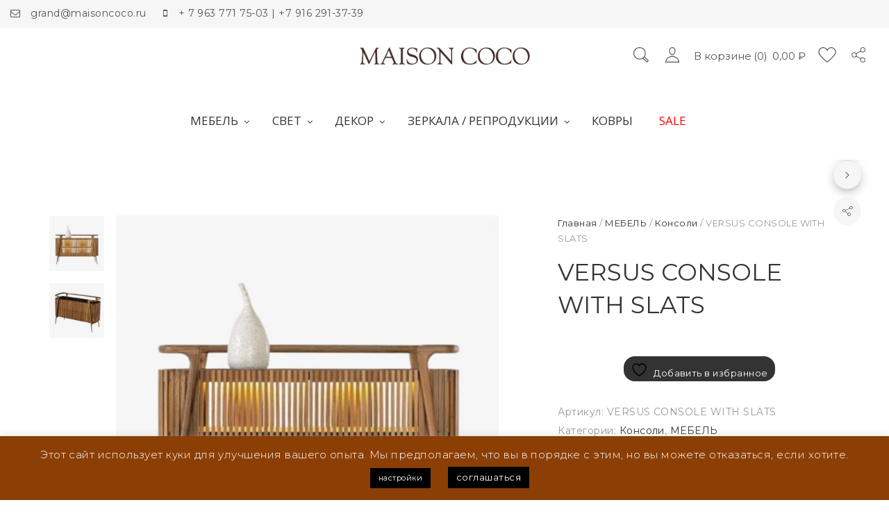

--- FILE ---
content_type: text/html; charset=UTF-8
request_url: https://www.maisoncoco.ru/%D0%BC%D0%B0%D0%B3%D0%B0%D0%B7%D0%B8%D0%BD/%D0%BC%D0%B5%D0%B1%D0%B5%D0%BB%D1%8C/%D0%BA%D0%BE%D0%BD%D1%81%D0%BE%D0%BB%D0%B8/versus-console-with-slats-30/
body_size: 26113
content:
<!DOCTYPE html>
<html lang="ru-RU">
<head>
	<meta charset="UTF-8">
	<meta name="viewport" content="width=device-width, initial-scale=1">
	<link rel="profile" href="http://gmpg.org/xfn/11">
	<link rel="pingback" href="https://www.maisoncoco.ru/xmlrpc.php">
					<script>document.documentElement.className = document.documentElement.className + ' yes-js js_active js'</script>
			<title>VERSUS CONSOLE WITH SLATS &#8212; Maison Coco</title>
<meta name='robots' content='max-image-preview:large' />
	<style>img:is([sizes="auto" i], [sizes^="auto," i]) { contain-intrinsic-size: 3000px 1500px }</style>
	<link rel='dns-prefetch' href='//fonts.googleapis.com' />
<link rel="alternate" type="application/rss+xml" title="Maison Coco &raquo; Лента" href="https://www.maisoncoco.ru/feed/" />
<link rel="alternate" type="application/rss+xml" title="Maison Coco &raquo; Лента комментариев" href="https://www.maisoncoco.ru/comments/feed/" />
		<!-- This site uses the Google Analytics by ExactMetrics plugin v8.6.2 - Using Analytics tracking - https://www.exactmetrics.com/ -->
		<!-- Примечание: ExactMetrics в настоящее время не настроен на этом сайте. Владелец сайта должен аутентифицироваться в Google Analytics в панели настроек ExactMetrics. -->
					<!-- No tracking code set -->
				<!-- / Google Analytics by ExactMetrics -->
		<script type="text/javascript">
/* <![CDATA[ */
window._wpemojiSettings = {"baseUrl":"https:\/\/s.w.org\/images\/core\/emoji\/15.1.0\/72x72\/","ext":".png","svgUrl":"https:\/\/s.w.org\/images\/core\/emoji\/15.1.0\/svg\/","svgExt":".svg","source":{"concatemoji":"https:\/\/www.maisoncoco.ru\/wp-includes\/js\/wp-emoji-release.min.js?ver=6.8.1"}};
/*! This file is auto-generated */
!function(i,n){var o,s,e;function c(e){try{var t={supportTests:e,timestamp:(new Date).valueOf()};sessionStorage.setItem(o,JSON.stringify(t))}catch(e){}}function p(e,t,n){e.clearRect(0,0,e.canvas.width,e.canvas.height),e.fillText(t,0,0);var t=new Uint32Array(e.getImageData(0,0,e.canvas.width,e.canvas.height).data),r=(e.clearRect(0,0,e.canvas.width,e.canvas.height),e.fillText(n,0,0),new Uint32Array(e.getImageData(0,0,e.canvas.width,e.canvas.height).data));return t.every(function(e,t){return e===r[t]})}function u(e,t,n){switch(t){case"flag":return n(e,"\ud83c\udff3\ufe0f\u200d\u26a7\ufe0f","\ud83c\udff3\ufe0f\u200b\u26a7\ufe0f")?!1:!n(e,"\ud83c\uddfa\ud83c\uddf3","\ud83c\uddfa\u200b\ud83c\uddf3")&&!n(e,"\ud83c\udff4\udb40\udc67\udb40\udc62\udb40\udc65\udb40\udc6e\udb40\udc67\udb40\udc7f","\ud83c\udff4\u200b\udb40\udc67\u200b\udb40\udc62\u200b\udb40\udc65\u200b\udb40\udc6e\u200b\udb40\udc67\u200b\udb40\udc7f");case"emoji":return!n(e,"\ud83d\udc26\u200d\ud83d\udd25","\ud83d\udc26\u200b\ud83d\udd25")}return!1}function f(e,t,n){var r="undefined"!=typeof WorkerGlobalScope&&self instanceof WorkerGlobalScope?new OffscreenCanvas(300,150):i.createElement("canvas"),a=r.getContext("2d",{willReadFrequently:!0}),o=(a.textBaseline="top",a.font="600 32px Arial",{});return e.forEach(function(e){o[e]=t(a,e,n)}),o}function t(e){var t=i.createElement("script");t.src=e,t.defer=!0,i.head.appendChild(t)}"undefined"!=typeof Promise&&(o="wpEmojiSettingsSupports",s=["flag","emoji"],n.supports={everything:!0,everythingExceptFlag:!0},e=new Promise(function(e){i.addEventListener("DOMContentLoaded",e,{once:!0})}),new Promise(function(t){var n=function(){try{var e=JSON.parse(sessionStorage.getItem(o));if("object"==typeof e&&"number"==typeof e.timestamp&&(new Date).valueOf()<e.timestamp+604800&&"object"==typeof e.supportTests)return e.supportTests}catch(e){}return null}();if(!n){if("undefined"!=typeof Worker&&"undefined"!=typeof OffscreenCanvas&&"undefined"!=typeof URL&&URL.createObjectURL&&"undefined"!=typeof Blob)try{var e="postMessage("+f.toString()+"("+[JSON.stringify(s),u.toString(),p.toString()].join(",")+"));",r=new Blob([e],{type:"text/javascript"}),a=new Worker(URL.createObjectURL(r),{name:"wpTestEmojiSupports"});return void(a.onmessage=function(e){c(n=e.data),a.terminate(),t(n)})}catch(e){}c(n=f(s,u,p))}t(n)}).then(function(e){for(var t in e)n.supports[t]=e[t],n.supports.everything=n.supports.everything&&n.supports[t],"flag"!==t&&(n.supports.everythingExceptFlag=n.supports.everythingExceptFlag&&n.supports[t]);n.supports.everythingExceptFlag=n.supports.everythingExceptFlag&&!n.supports.flag,n.DOMReady=!1,n.readyCallback=function(){n.DOMReady=!0}}).then(function(){return e}).then(function(){var e;n.supports.everything||(n.readyCallback(),(e=n.source||{}).concatemoji?t(e.concatemoji):e.wpemoji&&e.twemoji&&(t(e.twemoji),t(e.wpemoji)))}))}((window,document),window._wpemojiSettings);
/* ]]> */
</script>
<link rel='stylesheet' id='mgwc-style-frontend-css' href='https://www.maisoncoco.ru/wp-content/plugins/expandable-accordion-categories-ultimate-for-woocommerce/css/mgwoocommercecat.css?ver=6.8.1' type='text/css' media='all' />
<link rel='stylesheet' id='sbi_styles-css' href='https://www.maisoncoco.ru/wp-content/plugins/instagram-feed/css/sbi-styles.min.css?ver=6.9.1' type='text/css' media='all' />
<style id='wp-emoji-styles-inline-css' type='text/css'>

	img.wp-smiley, img.emoji {
		display: inline !important;
		border: none !important;
		box-shadow: none !important;
		height: 1em !important;
		width: 1em !important;
		margin: 0 0.07em !important;
		vertical-align: -0.1em !important;
		background: none !important;
		padding: 0 !important;
	}
</style>
<link rel='stylesheet' id='wp-block-library-css' href='https://www.maisoncoco.ru/wp-includes/css/dist/block-library/style.min.css?ver=6.8.1' type='text/css' media='all' />
<style id='classic-theme-styles-inline-css' type='text/css'>
/*! This file is auto-generated */
.wp-block-button__link{color:#fff;background-color:#32373c;border-radius:9999px;box-shadow:none;text-decoration:none;padding:calc(.667em + 2px) calc(1.333em + 2px);font-size:1.125em}.wp-block-file__button{background:#32373c;color:#fff;text-decoration:none}
</style>
<style id='collapsing-categories-style-inline-css' type='text/css'>


</style>
<link rel='stylesheet' id='jquery-selectBox-css' href='https://www.maisoncoco.ru/wp-content/plugins/yith-woocommerce-wishlist/assets/css/jquery.selectBox.css?ver=1.2.0' type='text/css' media='all' />
<link rel='stylesheet' id='woocommerce_prettyPhoto_css-css' href='//www.maisoncoco.ru/wp-content/plugins/woocommerce/assets/css/prettyPhoto.css?ver=3.1.6' type='text/css' media='all' />
<link rel='stylesheet' id='yith-wcwl-main-css' href='https://www.maisoncoco.ru/wp-content/plugins/yith-woocommerce-wishlist/assets/css/style.css?ver=4.6.0' type='text/css' media='all' />
<style id='yith-wcwl-main-inline-css' type='text/css'>
 :root { --rounded-corners-radius: 16px; --add-to-cart-rounded-corners-radius: 16px; --feedback-duration: 3s }  product_added_text
 :root { --rounded-corners-radius: 16px; --add-to-cart-rounded-corners-radius: 16px; --feedback-duration: 3s }  product_added_text
</style>
<style id='global-styles-inline-css' type='text/css'>
:root{--wp--preset--aspect-ratio--square: 1;--wp--preset--aspect-ratio--4-3: 4/3;--wp--preset--aspect-ratio--3-4: 3/4;--wp--preset--aspect-ratio--3-2: 3/2;--wp--preset--aspect-ratio--2-3: 2/3;--wp--preset--aspect-ratio--16-9: 16/9;--wp--preset--aspect-ratio--9-16: 9/16;--wp--preset--color--black: #000000;--wp--preset--color--cyan-bluish-gray: #abb8c3;--wp--preset--color--white: #ffffff;--wp--preset--color--pale-pink: #f78da7;--wp--preset--color--vivid-red: #cf2e2e;--wp--preset--color--luminous-vivid-orange: #ff6900;--wp--preset--color--luminous-vivid-amber: #fcb900;--wp--preset--color--light-green-cyan: #7bdcb5;--wp--preset--color--vivid-green-cyan: #00d084;--wp--preset--color--pale-cyan-blue: #8ed1fc;--wp--preset--color--vivid-cyan-blue: #0693e3;--wp--preset--color--vivid-purple: #9b51e0;--wp--preset--gradient--vivid-cyan-blue-to-vivid-purple: linear-gradient(135deg,rgba(6,147,227,1) 0%,rgb(155,81,224) 100%);--wp--preset--gradient--light-green-cyan-to-vivid-green-cyan: linear-gradient(135deg,rgb(122,220,180) 0%,rgb(0,208,130) 100%);--wp--preset--gradient--luminous-vivid-amber-to-luminous-vivid-orange: linear-gradient(135deg,rgba(252,185,0,1) 0%,rgba(255,105,0,1) 100%);--wp--preset--gradient--luminous-vivid-orange-to-vivid-red: linear-gradient(135deg,rgba(255,105,0,1) 0%,rgb(207,46,46) 100%);--wp--preset--gradient--very-light-gray-to-cyan-bluish-gray: linear-gradient(135deg,rgb(238,238,238) 0%,rgb(169,184,195) 100%);--wp--preset--gradient--cool-to-warm-spectrum: linear-gradient(135deg,rgb(74,234,220) 0%,rgb(151,120,209) 20%,rgb(207,42,186) 40%,rgb(238,44,130) 60%,rgb(251,105,98) 80%,rgb(254,248,76) 100%);--wp--preset--gradient--blush-light-purple: linear-gradient(135deg,rgb(255,206,236) 0%,rgb(152,150,240) 100%);--wp--preset--gradient--blush-bordeaux: linear-gradient(135deg,rgb(254,205,165) 0%,rgb(254,45,45) 50%,rgb(107,0,62) 100%);--wp--preset--gradient--luminous-dusk: linear-gradient(135deg,rgb(255,203,112) 0%,rgb(199,81,192) 50%,rgb(65,88,208) 100%);--wp--preset--gradient--pale-ocean: linear-gradient(135deg,rgb(255,245,203) 0%,rgb(182,227,212) 50%,rgb(51,167,181) 100%);--wp--preset--gradient--electric-grass: linear-gradient(135deg,rgb(202,248,128) 0%,rgb(113,206,126) 100%);--wp--preset--gradient--midnight: linear-gradient(135deg,rgb(2,3,129) 0%,rgb(40,116,252) 100%);--wp--preset--font-size--small: 13px;--wp--preset--font-size--medium: 20px;--wp--preset--font-size--large: 36px;--wp--preset--font-size--x-large: 42px;--wp--preset--spacing--20: 0.44rem;--wp--preset--spacing--30: 0.67rem;--wp--preset--spacing--40: 1rem;--wp--preset--spacing--50: 1.5rem;--wp--preset--spacing--60: 2.25rem;--wp--preset--spacing--70: 3.38rem;--wp--preset--spacing--80: 5.06rem;--wp--preset--shadow--natural: 6px 6px 9px rgba(0, 0, 0, 0.2);--wp--preset--shadow--deep: 12px 12px 50px rgba(0, 0, 0, 0.4);--wp--preset--shadow--sharp: 6px 6px 0px rgba(0, 0, 0, 0.2);--wp--preset--shadow--outlined: 6px 6px 0px -3px rgba(255, 255, 255, 1), 6px 6px rgba(0, 0, 0, 1);--wp--preset--shadow--crisp: 6px 6px 0px rgba(0, 0, 0, 1);}:where(.is-layout-flex){gap: 0.5em;}:where(.is-layout-grid){gap: 0.5em;}body .is-layout-flex{display: flex;}.is-layout-flex{flex-wrap: wrap;align-items: center;}.is-layout-flex > :is(*, div){margin: 0;}body .is-layout-grid{display: grid;}.is-layout-grid > :is(*, div){margin: 0;}:where(.wp-block-columns.is-layout-flex){gap: 2em;}:where(.wp-block-columns.is-layout-grid){gap: 2em;}:where(.wp-block-post-template.is-layout-flex){gap: 1.25em;}:where(.wp-block-post-template.is-layout-grid){gap: 1.25em;}.has-black-color{color: var(--wp--preset--color--black) !important;}.has-cyan-bluish-gray-color{color: var(--wp--preset--color--cyan-bluish-gray) !important;}.has-white-color{color: var(--wp--preset--color--white) !important;}.has-pale-pink-color{color: var(--wp--preset--color--pale-pink) !important;}.has-vivid-red-color{color: var(--wp--preset--color--vivid-red) !important;}.has-luminous-vivid-orange-color{color: var(--wp--preset--color--luminous-vivid-orange) !important;}.has-luminous-vivid-amber-color{color: var(--wp--preset--color--luminous-vivid-amber) !important;}.has-light-green-cyan-color{color: var(--wp--preset--color--light-green-cyan) !important;}.has-vivid-green-cyan-color{color: var(--wp--preset--color--vivid-green-cyan) !important;}.has-pale-cyan-blue-color{color: var(--wp--preset--color--pale-cyan-blue) !important;}.has-vivid-cyan-blue-color{color: var(--wp--preset--color--vivid-cyan-blue) !important;}.has-vivid-purple-color{color: var(--wp--preset--color--vivid-purple) !important;}.has-black-background-color{background-color: var(--wp--preset--color--black) !important;}.has-cyan-bluish-gray-background-color{background-color: var(--wp--preset--color--cyan-bluish-gray) !important;}.has-white-background-color{background-color: var(--wp--preset--color--white) !important;}.has-pale-pink-background-color{background-color: var(--wp--preset--color--pale-pink) !important;}.has-vivid-red-background-color{background-color: var(--wp--preset--color--vivid-red) !important;}.has-luminous-vivid-orange-background-color{background-color: var(--wp--preset--color--luminous-vivid-orange) !important;}.has-luminous-vivid-amber-background-color{background-color: var(--wp--preset--color--luminous-vivid-amber) !important;}.has-light-green-cyan-background-color{background-color: var(--wp--preset--color--light-green-cyan) !important;}.has-vivid-green-cyan-background-color{background-color: var(--wp--preset--color--vivid-green-cyan) !important;}.has-pale-cyan-blue-background-color{background-color: var(--wp--preset--color--pale-cyan-blue) !important;}.has-vivid-cyan-blue-background-color{background-color: var(--wp--preset--color--vivid-cyan-blue) !important;}.has-vivid-purple-background-color{background-color: var(--wp--preset--color--vivid-purple) !important;}.has-black-border-color{border-color: var(--wp--preset--color--black) !important;}.has-cyan-bluish-gray-border-color{border-color: var(--wp--preset--color--cyan-bluish-gray) !important;}.has-white-border-color{border-color: var(--wp--preset--color--white) !important;}.has-pale-pink-border-color{border-color: var(--wp--preset--color--pale-pink) !important;}.has-vivid-red-border-color{border-color: var(--wp--preset--color--vivid-red) !important;}.has-luminous-vivid-orange-border-color{border-color: var(--wp--preset--color--luminous-vivid-orange) !important;}.has-luminous-vivid-amber-border-color{border-color: var(--wp--preset--color--luminous-vivid-amber) !important;}.has-light-green-cyan-border-color{border-color: var(--wp--preset--color--light-green-cyan) !important;}.has-vivid-green-cyan-border-color{border-color: var(--wp--preset--color--vivid-green-cyan) !important;}.has-pale-cyan-blue-border-color{border-color: var(--wp--preset--color--pale-cyan-blue) !important;}.has-vivid-cyan-blue-border-color{border-color: var(--wp--preset--color--vivid-cyan-blue) !important;}.has-vivid-purple-border-color{border-color: var(--wp--preset--color--vivid-purple) !important;}.has-vivid-cyan-blue-to-vivid-purple-gradient-background{background: var(--wp--preset--gradient--vivid-cyan-blue-to-vivid-purple) !important;}.has-light-green-cyan-to-vivid-green-cyan-gradient-background{background: var(--wp--preset--gradient--light-green-cyan-to-vivid-green-cyan) !important;}.has-luminous-vivid-amber-to-luminous-vivid-orange-gradient-background{background: var(--wp--preset--gradient--luminous-vivid-amber-to-luminous-vivid-orange) !important;}.has-luminous-vivid-orange-to-vivid-red-gradient-background{background: var(--wp--preset--gradient--luminous-vivid-orange-to-vivid-red) !important;}.has-very-light-gray-to-cyan-bluish-gray-gradient-background{background: var(--wp--preset--gradient--very-light-gray-to-cyan-bluish-gray) !important;}.has-cool-to-warm-spectrum-gradient-background{background: var(--wp--preset--gradient--cool-to-warm-spectrum) !important;}.has-blush-light-purple-gradient-background{background: var(--wp--preset--gradient--blush-light-purple) !important;}.has-blush-bordeaux-gradient-background{background: var(--wp--preset--gradient--blush-bordeaux) !important;}.has-luminous-dusk-gradient-background{background: var(--wp--preset--gradient--luminous-dusk) !important;}.has-pale-ocean-gradient-background{background: var(--wp--preset--gradient--pale-ocean) !important;}.has-electric-grass-gradient-background{background: var(--wp--preset--gradient--electric-grass) !important;}.has-midnight-gradient-background{background: var(--wp--preset--gradient--midnight) !important;}.has-small-font-size{font-size: var(--wp--preset--font-size--small) !important;}.has-medium-font-size{font-size: var(--wp--preset--font-size--medium) !important;}.has-large-font-size{font-size: var(--wp--preset--font-size--large) !important;}.has-x-large-font-size{font-size: var(--wp--preset--font-size--x-large) !important;}
:where(.wp-block-post-template.is-layout-flex){gap: 1.25em;}:where(.wp-block-post-template.is-layout-grid){gap: 1.25em;}
:where(.wp-block-columns.is-layout-flex){gap: 2em;}:where(.wp-block-columns.is-layout-grid){gap: 2em;}
:root :where(.wp-block-pullquote){font-size: 1.5em;line-height: 1.6;}
</style>
<link rel='stylesheet' id='contact-form-7-css' href='https://www.maisoncoco.ru/wp-content/plugins/contact-form-7/includes/css/styles.css?ver=6.0.6' type='text/css' media='all' />
<link rel='stylesheet' id='cookie-law-info-css' href='https://www.maisoncoco.ru/wp-content/plugins/cookie-law-info/legacy/public/css/cookie-law-info-public.css?ver=3.2.10' type='text/css' media='all' />
<link rel='stylesheet' id='cookie-law-info-gdpr-css' href='https://www.maisoncoco.ru/wp-content/plugins/cookie-law-info/legacy/public/css/cookie-law-info-gdpr.css?ver=3.2.10' type='text/css' media='all' />
<link rel='stylesheet' id='rs-plugin-settings-css' href='https://www.maisoncoco.ru/wp-content/plugins/revslider/public/assets/css/settings.css?ver=5.4.8.1' type='text/css' media='all' />
<style id='rs-plugin-settings-inline-css' type='text/css'>
#rs-demo-id {}
</style>
<link rel='stylesheet' id='wa_wcc_mtree_css_file-css' href='https://www.maisoncoco.ru/wp-content/plugins/woocommerce-collapsing-categories/assets/css/mtree.css?ver=6.8.1' type='text/css' media='all' />
<style id='woocommerce-inline-inline-css' type='text/css'>
.woocommerce form .form-row .required { visibility: visible; }
</style>
<link rel='stylesheet' id='wcapf-style-css' href='https://www.maisoncoco.ru/wp-content/plugins/agni-halena-plugin/inc/ajax-product-filter/assets/css/wcapf-styles.css?ver=6.8.1' type='text/css' media='all' />
<link rel='stylesheet' id='xoo_wsc-css' href='https://www.maisoncoco.ru/wp-content/plugins/agni-halena-plugin/inc/side-cart-woocommerce/css/xoo-wsc-public.css?ver=1.0.2' type='text/css' media='all' />
<link rel='stylesheet' id='ywctm-frontend-css' href='https://www.maisoncoco.ru/wp-content/plugins/yith-woocommerce-catalog-mode/assets/css/frontend.min.css?ver=2.46.0' type='text/css' media='all' />
<style id='ywctm-frontend-inline-css' type='text/css'>
form.cart button.single_add_to_cart_button, .ppc-button-wrapper, .wc-ppcp-paylater-msg__container, form.cart .quantity, table.variations, form.variations_form, .single_variation_wrap .variations_button, .widget.woocommerce.widget_shopping_cart{display: none !important}
</style>
<link rel='stylesheet' id='brands-styles-css' href='https://www.maisoncoco.ru/wp-content/plugins/woocommerce/assets/css/brands.css?ver=9.9.6' type='text/css' media='all' />
<link rel='stylesheet' id='ionicons-css' href='https://www.maisoncoco.ru/wp-content/themes/halena/css/ionicons.min.css?ver=2.0.1' type='text/css' media='all' />
<link rel='stylesheet' id='font-awesome-css' href='https://www.maisoncoco.ru/wp-content/plugins/js_composer/assets/lib/bower/font-awesome/css/font-awesome.min.css?ver=5.6' type='text/css' media='all' />
<style id='font-awesome-inline-css' type='text/css'>
[data-font="FontAwesome"]:before {font-family: 'FontAwesome' !important;content: attr(data-icon) !important;speak: none !important;font-weight: normal !important;font-variant: normal !important;text-transform: none !important;line-height: 1 !important;font-style: normal !important;-webkit-font-smoothing: antialiased !important;-moz-osx-font-smoothing: grayscale !important;}
</style>
<link rel='stylesheet' id='pe-stroke-css' href='https://www.maisoncoco.ru/wp-content/themes/halena/css/Pe-icon-7-stroke.min.css?ver=1.2.0' type='text/css' media='all' />
<link rel='stylesheet' id='pe-filled-css' href='https://www.maisoncoco.ru/wp-content/themes/halena/css/Pe-icon-7-filled.min.css?ver=1.2.0' type='text/css' media='all' />
<link rel='stylesheet' id='linea-arrows-css' href='https://www.maisoncoco.ru/wp-content/themes/halena/css/linea-arrows.min.css?ver=1.0' type='text/css' media='all' />
<link rel='stylesheet' id='linea-basic-css' href='https://www.maisoncoco.ru/wp-content/themes/halena/css/linea-basic.min.css?ver=1.0' type='text/css' media='all' />
<link rel='stylesheet' id='linea-elaboration-css' href='https://www.maisoncoco.ru/wp-content/themes/halena/css/linea-elaboration.min.css?ver=1.0' type='text/css' media='all' />
<link rel='stylesheet' id='linea-ecommerce-css' href='https://www.maisoncoco.ru/wp-content/themes/halena/css/linea-ecommerce.min.css?ver=1.0' type='text/css' media='all' />
<link rel='stylesheet' id='linea-software-css' href='https://www.maisoncoco.ru/wp-content/themes/halena/css/linea-software.min.css?ver=1.0' type='text/css' media='all' />
<link rel='stylesheet' id='linea-music-css' href='https://www.maisoncoco.ru/wp-content/themes/halena/css/linea-music.min.css?ver=1.0' type='text/css' media='all' />
<link rel='stylesheet' id='linea-weather-css' href='https://www.maisoncoco.ru/wp-content/themes/halena/css/linea-weather.min.css?ver=1.0' type='text/css' media='all' />
<link rel='stylesheet' id='halena-animate-style-css' href='https://www.maisoncoco.ru/wp-content/themes/halena/css/animate.css?ver=6.8.1' type='text/css' media='all' />
<link rel='stylesheet' id='halena-bootstrap-css' href='https://www.maisoncoco.ru/wp-content/themes/halena/css/halena.css?ver=6.8.1' type='text/css' media='all' />
<link rel='stylesheet' id='halena-agni-vc-styles-css' href='https://www.maisoncoco.ru/wp-content/themes/halena/css/agni-vc-styles.css?ver=1.6.2' type='text/css' media='all' />
<link rel='stylesheet' id='halena-style-css' href='https://www.maisoncoco.ru/wp-content/themes/halena/style.css?ver=1.6.2' type='text/css' media='all' />
<link rel='stylesheet' id='halena-responsive-css' href='https://www.maisoncoco.ru/wp-content/themes/halena/css/responsive.css?ver=1.6.2' type='text/css' media='all' />
<link rel='stylesheet' id='agni-custom-font-css' href='https://www.maisoncoco.ru/wp-content/plugins/agni-halena-plugin/inc/agni-custom-fonts/css/custom.css?ver=6.8.1' type='text/css' media='all' />
<link rel='stylesheet' id='agni-tawcvs-frontend-css' href='https://www.maisoncoco.ru/wp-content/plugins/agni-halena-plugin/inc/variation-swatches-for-woocommerce/includes/../assets/css/frontend.css?ver=20160615' type='text/css' media='all' />
<link rel='stylesheet' id='isb-style-css' href='https://www.maisoncoco.ru/wp-content/plugins/improved-sale-badges-free-version/assets/css/style.css?ver=6.8.1' type='text/css' media='all' />
<link rel='stylesheet' id='halena-woocommerce-style-css' href='https://www.maisoncoco.ru/wp-content/themes/halena/template/woocommerce/css/woocommerce-style.css?ver=1.6.2' type='text/css' media='all' />
<link rel='stylesheet' id='redux-google-fonts-halena_options-css' href='https://fonts.googleapis.com/css?family=Montserrat%3A100%2C200%2C300%2C400%2C500%2C600%2C700%2C800%2C900%2C100italic%2C200italic%2C300italic%2C400italic%2C500italic%2C600italic%2C700italic%2C800italic%2C900italic%7COpen+Sans%3A300%2C400%2C600%2C700%2C800%2C300italic%2C400italic%2C600italic%2C700italic%2C800italic&#038;ver=1750080807' type='text/css' media='all' />
<link rel='stylesheet' id='halena-custom-styles-css' href='https://www.maisoncoco.ru/wp-content/themes/halena/css/custom.css?ver=6.8.1' type='text/css' media='all' />
<style id='halena-custom-styles-inline-css' type='text/css'>
.header-icon img{
					max-width:245px;
				}
				.header-icon .header-logo-icon-svg{
					max-width:245px;
					height: 96px;
				}/* Halena Custom CSS */
		

			body{
				font-size: 16px;
				line-height: ;
				text-transform: none;
			}
			h1, .h1{
				font-size: 48px;
			}
			h2, .h2{
				font-size: 40px;
			}
			h3, .h3{
				font-size: 34px;
			}
			h4, .h4{
				font-size: 28px;
			}
			h5, .h5{
				font-size: 24px;
			}
			h6, .h6{
				font-size: 20px;
			}

			ul.nav-menu-content:not(.additional-primary-nav-menu-content) >li, div.nav-menu-content:not(.additional-primary-nav-menu-content) ul > li, ul.nav-menu-content:not(.additional-primary-nav-menu-content) >li >a, div.nav-menu-content:not(.additional-primary-nav-menu-content) ul > li > a, .side-header-menu ul.tab-nav-menu-content >li >a, .side-header-menu div.nav-menu-content:not(.additional-primary-nav-menu-content) ul > li > a{
				font-size: 17px;
			}
			.nav-menu a, .tab-nav-menu a, ul.nav-menu-content >li >a, div.nav-menu-content ul > li > a, .side-header-menu ul.tab-nav-menu-content >li >a, .side-header-menu div.nav-menu-content ul > li > a{
				text-transform: none;
			}
			.nav-menu a, .tab-nav-menu a{
				font-size: px;
			}
			.nav-menu a, .tab-nav-menu a{
				text-transform: ;
			}
			
			.burg-text{
				color: ;
			}
			@media (max-width: 1199px) {
				.header-navigation-menu.strip-header-menu{
					background-color: rgba(246,246,246,1);
				}
			}
			@media (min-width: 992px) {
				.header-menu-flex{
					min-height: 110px;
				}
			}
			@media (min-width: 1200px) {

				.strip-header-menu .activeBurg.burg:before, .strip-header-menu .activeBurg.burg:after{
					background-color: ;
				}
				.strip-header-menu.header-sticky.top-sticky .toggle-nav-menu-additional .activeBurg.burg:before, .strip-header-menu.header-sticky.top-sticky .toggle-nav-menu-additional .activeBurg.burg:after{
					background-color: ;
				}
			}
			.header-sticky.top-sticky .toggle-nav-menu-additional .burg-text{
				color: ;
			}
			
			h1, h2, h3, h4, h5, h6,.h1,.h2,.h3,.h4,.h5,.h6, .primary-typo, .vc_tta-title-text{
				line-height: ;
				text-transform: none;
			}
			.section-sub-heading-text, .additional-typo{
				line-height: ;
				text-transform: none;
			}

			.has-menu-button ul.nav-menu-content >li:last-child >a, .has-menu-button div.nav-menu-content >ul >li:last-child >a{
				font-size: px;
			}
			/*.has-menu-button ul.nav-menu-content >li:last-child >a, .has-menu-button div.nav-menu-content >ul >li:last-child >a{
				color: #ff0000 !important;
			}*/

			.header-menu-icons .header-lang-toggle{
				-webkit-box-ordinal-group: 1;
				-webkit-order: 2;
				-ms-flex-order: 2;
				order: 2;
			} 
			.header-menu-icons .header-wpml-toggle{
				-webkit-box-ordinal-group: 2;
				-webkit-order: 3;
				-ms-flex-order: 3;
				order: 3;
			}
			.header-menu-icons .header-myaccount-toggle{
				-webkit-box-ordinal-group: 5;
				-webkit-order: 4;
				-ms-flex-order: 4;
				order: 4;
			}
			.header-menu-icons .header-currency-toggle{
				-webkit-box-ordinal-group: 8;
				-webkit-order: 8;
				-ms-flex-order: 7;
				order: 7;
			}
			.header-menu-icons .header-cart-toggle{
				-webkit-box-ordinal-group: 6;
				-webkit-order: 5;
				-ms-flex-order: 5;
				order: 5;
			} 
			.header-menu-icons .header-search-toggle{
				-webkit-box-ordinal-group: 2;
				-webkit-order: 1;
				-ms-flex-order: 1;
				order: 1;
			} 
			.header-menu-icons .header-social-toggle{
				-webkit-box-ordinal-group: 9;
				-webkit-order: 8;
				-ms-flex-order: 8;
				order: 8;
			}
			.header-menu-icons .header-wishlist-toggle{
				-webkit-box-ordinal-group: 7;
				-webkit-order: 6;
				-ms-flex-order: 6;
				order: 6;
			}

			.special-typo{
				line-height: ;
				text-transform: none;
			}

			.preloader-style-2 .cssload-loader:before{
				border-color: #ffffff;
			}

			/* Halena Custom Colors */
			.additional-nav-menu a:hover, .nav-menu-content li a:hover, .nav-menu-content li a:active, .nav-menu-content li.current-menu-item:not(.current_page_item) > a, .nav-menu-content li ul li.current-menu-item:not(.current_page_item) > a, .nav-menu-content .current_page_ancestor .current-menu-item:not(.current_page_item) > a:hover, .tab-nav-menu a:hover, .header-toggle ul a:hover, .agni-slide-buttons .btn-white.btn-plain i, .post-author a, .post-sharing-buttons a:hover, .widget_halena_social_icons a:hover, .filter a:hover, .filter a:focus, .filter a.active, .agni-section-heading .section-heading-icon{
				color: ;
			}
			.owl-dot.active span, .ba-slider .handle span, .posts-navigation .nav-links a, .post-password-form input[type="submit"], .search-form .search-submit, .mc4wp-form input[type="submit"], .member-post .member-divide-line span {
				background-color: ;
			}
			blockquote, table thead th, .owl-dot span, .widget_halena_social_icons a:hover, .milestone-style-1  .mile-count h3:after, .feature-box-title:after {
				border-color: ;
			}

			input[type="text"], input[type="email"], input[type="url"], input[type="password"], input[type="search"], textarea, a, .h1, .h2, .h3, .h4, .h5, .h6, h1, h2, h3, h4, h5, h6, .h1 .small, .h1 small, .h2 .small, .h2 small, .h3 .small, .h3 small, .h4 .small, .h4 small, .h5 .small, .h5 small, .h6 .small, .h6 small, h1 .small, h1 small, h2 .small, h2 small, h3 .small, h3 small, h4 .small, h4 small, h5 .small, h5 small, h6 .small, h6 small, .nav-menu a, .header-icon .logo-text, .nav-menu-content .current_page_ancestor .current-menu-item:not(.current_page_item) > a, .toggle-nav-menu, .footer-bar .textwidget i, .blog-single-post .tags-links a, .post-format-link:before, .post-format-quote:before, .comment-form input[type="submit"], .widget_tag_cloud a, .widget_halena_instagram .follow-link, .portfolio-post .portfolio-content-container, .mfp-image-popup .mfp-close-btn-in .mfp-close, .service-box i, .countdown-has-background .countdown-holder, .countdown-has-border .countdown-holder{
				color: ;
			}
			.burg, .burg:before, .burg:after, .cd-headline.type .cd-words-wrapper::after, .divide-line span, .progress-bar, .nav-tabs-style-3 .nav-tabs li.active, .accordion-style-3 .panel-title:not(.collapsed), .cssload-back{
				background-color: ;
			}
			.comment-form input[type="submit"], .sidebar .widget-title:after, .widget_halena_instagram .follow-link, .nav-tabs-style-1 .nav-tabs li.active a, .nav-tabs li a:hover, .nav-tabs li a:focus, .nav-tabs-style-2 .nav-tabs li.active, .accordion-style-3 .panel-title:not(.collapsed){
				border-color: ;
			}

			body, .header-social a, .post-sharing-buttons a, .portfolio-bottom-caption .portfolio-bottom-caption-category li{
				color: ;
			}

			/* Nav menu Color */
			.nav-menu-content li.current-menu-item:not(.current_page_item) > a, .nav-menu-content li ul li.current-menu-item:not(.current_page_item) > a, .nav-menu-content li.current-menu-item:not(.current_page_item) > a:hover, .nav-menu-content li ul li.current-menu-item:not(.current_page_item) > a:hover{
				color: #773b07;
			}
			.nav-menu-content .current_page_ancestor .current-menu-item:not(.current_page_item) > a {
			    color:#333333;
			}
			.nav-menu-content .current_page_ancestor .current-menu-item:not(.current_page_item) > a:hover {
				color:#773b07;
			}

			/* Buttons */
			.btn-default, input.btn-default {
				color: #fff;
				background-color: ;
				border-color: ;
			}
			.btn-primary, input.btn-primary {
				color: #fff;
				background-color: ;
				border-color: ;
			}
			.btn-accent, input.btn-accent {
				color: #fff;
				background-color: ;
				border-color: ;
			}
			.btn-alt, .btn-alt:focus, .btn-alt:hover, input.btn-alt, input.btn-alt:focus, input.btn-alt:hover {
				background-color: transparent;
			}
			.btn-default.btn-alt, input.btn-default.btn-alt {
				color: ;
				border-color: ;
			}
			.btn-primary.btn-alt, input.btn-primary.btn-alt {
				color: ;
				border-color: ;
			}
			.btn-accent.btn-alt, input.btn-accent.btn-alt {
				color: ;
				border-color: ;
			}
			.btn-link {
				color: ;
				border-color: transparent;
			}
			.btn-link:hover {
				border-color: ;
			}

			/* Layout Content Padding */
			.has-padding, .has-padding .top-padding, .has-padding .bottom-padding, .has-padding .header-sticky, .has-padding .header-top-bar, .has-padding .header-navigation-menu{
				border-width: 30px;
			}
			@media (max-width:767px) {
				.has-padding, .has-padding .top-padding, .has-padding .bottom-padding{
					border-width: 0;
				}
			}
			@media (min-width:1200px) {
				.has-padding .side-header-menu{
					margin-left: 30px;
					margin-top: 30px;
					bottom: 30px;
				}
			}
			@media (min-width:768px) {
				.has-padding .mfp-main .mfp-container{
					border-width: 30px;
				}
			}
			.has-padding, .has-padding .top-padding, .has-padding .bottom-padding, .has-padding .header-top-bar, .has-padding .header-navigation-menu, .has-padding .mfp-main .mfp-container{
				border-color: #fff;
			}
			@media (min-width: 992px){
				.has-sticky-footer {
				    bottom: 30px;
				}
			}

			.toggle-circled{
			    border-color: #555555;
			}
			.header-social a, .header-toggle a, .header-toggle span{
			    color: #555555;
			    fill: #555555;
			}
			.header-toggle ul a:hover{
			    color: #1e1e20;
			}
			.header-sticky.top-sticky:not(.side-header-menu) .header-menu-icons-additional-color .toggle-circled{
			    border-color: ;
			}
			.header-sticky.top-sticky:not(.side-header-menu) .header-menu-icons-additional-color .header-social a, .header-sticky.top-sticky:not(.side-header-menu) .header-menu-icons-additional-color .header-toggle a, .header-sticky.top-sticky:not(.side-header-menu) .header-menu-icons-additional-color .header-toggle span{
			    color: ;
			    fill: ;
			}
			.header-sticky.top-sticky:not(.side-header-menu) .header-menu-icons-additional-color .header-toggle ul a:hover{
			    color: ;
			}
			
			.toggle-nav-menu{
				color: #333333;
			}
			.header-sticky.top-sticky .toggle-nav-menu.toggle-nav-menu-additional{
				color: ;
			}
			/*.burg-text{
				color: #333333;
			}
			.burg, .burg:before, .burg:after{
				background-color: #333333;
			}*/

			.header-sticky.top-sticky .toggle-nav-menu-additional .burg, .header-sticky.top-sticky .toggle-nav-menu-additional .burg:before, .header-sticky.top-sticky .toggle-nav-menu-additional .burg:after{
				background-color: ;
			}
			.activeBurg.burg, .activeBurg.burg:before, .activeBurg.burg:after{
				background-color: #333333;
			}
			.header-sticky.top-sticky .toggle-nav-menu-additional .activeBurg.burg, .header-sticky.top-sticky .toggle-nav-menu-additional .activeBurg.burg:before, .header-sticky.top-sticky .toggle-nav-menu-additional .activeBurg.burg:after{
				background-color: #333333;
			}
			.header-navigation-menu .header-menu-content, .reverse_skin.header-sticky.top-sticky.header-navigation-menu.header-menu-border-additional:not(.side-header-menu) .header-menu-content, .reverse_skin.header-sticky.top-sticky.side-header-menu.header-menu-border-additional:not(.side-header-menu) .tab-nav-menu{
				border-top:0;
				border-left:0;
				border-right:0;
				border-bottom: 0;
			}
			.header-navigation-menu.center-header-menu .header-menu-content, .reverse_skin.header-sticky.top-sticky.header-navigation-menu.center-header-menu.header-menu-border-additional:not(.side-header-menu) .header-menu-content{
				border-top: 0;
			}
			.header-navigation-menu .header-menu-flex > div:first-child .header-icon, .reverse_skin.header-sticky.top-sticky.header-navigation-menu.header-menu-border-additional:not(.side-header-menu)  .header-menu-flex > div:first-child .header-icon{
				border-right: 0;
			}
			.header-navigation-menu:not(.center-header-menu) .header-menu-flex > div:last-child .header-menu-icons, .reverse_skin.header-sticky.top-sticky.header-navigation-menu.header-menu-border-additional:not(.side-header-menu):not(.center-header-menu) .header-menu-flex > div:last-child .header-menu-icons{
				border-left: 0;
			}
			.header-navigation-menu .header-menu-content, .reverse_skin.header-sticky.top-sticky.header-navigation-menu.header-menu-border-additional:not(.side-header-menu) .header-menu-content, .reverse_skin.header-sticky.top-sticky.side-header-menu.header-menu-border-additional:not(.side-header-menu) .tab-nav-menu, .header-navigation-menu.center-header-menu .header-menu-content, .reverse_skin.header-sticky.top-sticky.header-navigation-menu.center-header-menu.header-menu-border-additional:not(.side-header-menu) .header-menu-content, .header-navigation-menu .header-menu-flex > div:first-child .header-icon, .reverse_skin.header-sticky.top-sticky.header-navigation-menu.header-menu-border-additional:not(.side-header-menu)  .header-menu-flex > div:first-child .header-icon, .header-navigation-menu:not(.center-header-menu) .header-menu-flex > div:last-child .header-menu-icons, .reverse_skin.header-sticky.top-sticky.header-navigation-menu.header-menu-border-additional:not(.side-header-menu):not(.center-header-menu) .header-menu-flex > div:last-child .header-menu-icons{
				border-style: solid;
			}

			.header-sticky.top-sticky.header-navigation-menu.header-menu-border-additional:not(.side-header-menu) .header-menu-content, .header-sticky.top-sticky.side-header-menu.header-menu-border-additional:not(.side-header-menu) .tab-nav-menu, .reverse_skin.header-navigation-menu .header-menu-content{
				border-bottom: 0;
			}
			.header-sticky.top-sticky.header-navigation-menu.center-header-menu.header-menu-border-additional:not(.side-header-menu) .header-menu-content, .reverse_skin.header-navigation-menu.center-header-menu .header-menu-content{
				border-top: 0;
			}
			.header-sticky.top-sticky.header-navigation-menu.header-menu-border-additional:not(.side-header-menu) .header-menu-flex > div:first-child .header-icon, .reverse_skin.header-navigation-menu .header-menu-flex > div:first-child .header-icon{
				border-right: 0;
			}
			.header-sticky.top-sticky.header-navigation-menu.header-menu-border-additional:not(.side-header-menu):not(.center-header-menu) .header-menu-flex > div:last-child .header-menu-icons,.reverse_skin.header-navigation-menu:not(.center-header-menu) .header-menu-flex > div:last-child .header-menu-icons{
				border-left: 0;
			}
			.header-sticky.top-sticky.header-navigation-menu.header-menu-border-additional:not(.side-header-menu) .header-menu-content, .header-sticky.top-sticky.side-header-menu.header-menu-border-additional:not(.side-header-menu) .tab-nav-menu, .reverse_skin.header-navigation-menu .header-menu-content, 

			.header-sticky.top-sticky.header-navigation-menu.center-header-menu.header-menu-border-additional:not(.side-header-menu) .header-menu-content, .reverse_skin.header-navigation-menu.center-header-menu .header-menu-content, 

			.header-sticky.top-sticky.header-navigation-menu.header-menu-border-additional:not(.side-header-menu) .header-menu-flex > div:first-child .header-icon, .reverse_skin.header-navigation-menu .header-menu-flex > div:first-child .header-icon, 

			.header-sticky.top-sticky.header-navigation-menu.header-menu-border-additional:not(.side-header-menu):not(.center-header-menu) .header-menu-flex > div:last-child .header-menu-icons,.reverse_skin.header-navigation-menu:not(.center-header-menu) .header-menu-flex > div:last-child .header-menu-icons{
				border-style: solid;
			}
			
			/* Reverse Skin */
			.reverse_skin .toggle-circled{
			    border-color: ;
			}
			.reverse_skin .header-social a, .reverse_skin .header-toggle a, .reverse_skin .header-toggle span{
			    color: ;
			    fill: ;
			}
			.reverse_skin .header-toggle ul a:hover{
			    color: ;
			}
			.reverse_skin.header-sticky.top-sticky:not(.side-header-menu) .header-menu-icons-additional-color .toggle-circled{
			    border-color: #555555;
			}
			.reverse_skin.header-sticky.top-sticky:not(.side-header-menu) .header-menu-icons-additional-color .header-social a, .reverse_skin.header-sticky.top-sticky:not(.side-header-menu) .header-menu-icons-additional-color .header-toggle a, .reverse_skin.header-sticky.top-sticky:not(.side-header-menu) .header-menu-icons-additional-color .header-toggle span{
			    color: #555555;
			    fill: #555555;
			}
			.reverse_skin.header-sticky.top-sticky:not(.side-header-menu) .header-menu-icons-additional-color .header-toggle ul a:hover{
			    color: #1e1e20;
			}
			
			.reverse_skin .toggle-nav-menu{
				color: ;
			}
			.reverse_skin.header-sticky.top-sticky .toggle-nav-menu.toggle-nav-menu-additional{
				color: #333333;
			}
			.reverse_skin .burg, .reverse_skin .burg:before, .reverse_skin .burg:after{
				background-color: ;
			}

			.reverse_skin.header-sticky.top-sticky .toggle-nav-menu-additional .burg, .reverse_skin.header-sticky.top-sticky .toggle-nav-menu-additional .burg:before, .reverse_skin.header-sticky.top-sticky .toggle-nav-menu-additional .burg:after{
				background-color: #333333;
			}
			.reverse_skin .activeBurg.burg, .reverse_skin .activeBurg.burg:before, .reverse_skin .activeBurg.burg:after{
				background-color: #333333;
			}
			.reverse_skin.header-sticky.top-sticky .toggle-nav-menu-additional .activeBurg.burg, .reverse_skin.header-sticky.top-sticky .toggle-nav-menu-additional .activeBurg.burg:before, .reverse_skin.header-sticky.top-sticky .toggle-nav-menu-additional .activeBurg.burg:after{
				background-color: #333333;
			}

			.footer-social .circled{
				color: #333333;
			}
			.footer-social a, .footer-social .circled{
				color: #333333;
			}
			.footer-social .circled{
				border-color: #333333;
			}
			.footer-social a:hover, .footer-social .circled:hover{
				color: #1e1e20;
			}
			.footer-social .circled:hover{
				border-color: #1e1e20;
			}
			/*.activeBurg.burg, .header-sticky.top-sticky .toggle-nav-menu-additional .activeBurg.burg, .reverse_skin .activeBurg.burg, .reverse_skin.header-sticky.top-sticky .toggle-nav-menu-additional .activeBurg.burg{
				background-color: transparent;
			}*/
			.portfolio-navigation-container .post-navigation a {
			    background-color: transparent;
		}.woocommerce .price, .woocommerce .price ins, .woocommerce .star-rating:before, .woocommerce .star-rating span:before, .woocommerce .widget_price_filter .price_slider_amount .button, .woocommerce #comments .star-rating span:before, .woocommerce p.stars a.star-1:after, .woocommerce p.stars a.star-2:after, .woocommerce p.stars a.star-3:after, .woocommerce p.stars a.star-4:after, .woocommerce p.stars a.star-5:after, .woocommerce .page-cart-summary .shop_table input[type="submit"], .woocommerce .page-cart-summary .shop_table .coupon input[type="submit"]:hover, .woocommerce-shipping-calculator .shipping-calculator-button, .woocommerce .checkout_coupon input[type="submit"], .woocommerce .woocommerce-checkout-review-order-table .order-total span, .woocommerce-MyAccount-navigation li.is-active a, .single-product-page .yith-wcwl-add-to-wishlist a.add_to_wishlist:before, .single-product-page .yith-wcwl-wishlistexistsbrowse a:before, .single-product-page .yith-wcwl-wishlistaddedbrowse a:before, .single-product-page a.compare:before, .single-product-page .yith-wcwl-wishlistexistsbrowse a:before, .single-product-page .yith-wcwl-wishlistaddedbrowse a:before{
				color: ;
			}
			.woocommerce .products .product-thumbnail .product-buttons a.add_to_cart_button.loading, .woocommerce .products .product-thumbnail .product-buttons a.add_to_cart_button.added, .woocommerce-dropdown-list, .woocommerce .sidebar .widget_shopping_cart .buttons a, .woocommerce .widget_price_filter .ui-slider .ui-slider-handle, .woocommerce .widget_price_filter .ui-slider .ui-slider-range, .single-product-page .single-product-description button, .product-type-external .single-product-page .single-product-description a.single_add_to_cart_button, .woocommerce .page-cart-calculation .cart-collaterals .wc-proceed-to-checkout a:hover, .woocommerce .login input[type="submit"], .woocommerce-checkout-payment .place-order input[type="submit"]:hover, .header-cart-toggle .buttons a, #yith-quick-view-close, #yith-quick-view-content .single_add_to_cart_button, #cboxClose{
				background-color: ;
			}
			.woocommerce .widget_price_filter .price_slider_amount .button{
				border-color: ;
			}

			.woocommerce .sidebar .widget_shopping_cart .remove, .woocommerce-billing-fields label, .shipping_address label{
				color: ;
			}
			.woocommerce .page-cart-calculation .cart-collaterals .wc-proceed-to-checkout a, .woocommerce .page-cart-calculation .cart-collaterals .wc-proceed-to-checkout a, .woocommerce .cart_totals .shipping-calculator-form button, .woocommerce-checkout-payment .place-order input[type="submit"], .woocommerce-MyAccount-content .edit-account input[type="submit"], .woocommerce .track_order input[type="submit"]{
				background-color: ;
			}
			.woocommerce .cart_totals .shipping-calculator-form button, .woocommerce .wishlist_table td.product-add-to-cart a{
				border-color: ;
			}
			.woocommerce .price del, .woocommerce-dropdown-list, .toggle-woocommerce-dropdown, .single-product-page .single-product-description del .amount, .single-product-page .single-product-description table .label{
				color: ;
			}
			.woocommerce .lost_reset_password input[type="submit"]{
				background-color: ;
			}
                    @media (max-width: 768px){
.header-icon img {
   max-width: 125px !important;
}

ul.nav-menu-content ul a, div.nav-menu-content ul ul a {
    width: 500px;
}

}

.agni-slider .slick-nav{
   width: 100%;
}

.agni-slider .slick-dots{
  margin-left: auto;
  margin-right: auto;
}


.nav-menu-content .sub-menu, .nav-menu-content .children{  
    background-color: rgba(246, 246, 247, 0.8)
}

.woocommerce .products img{
   -webkit-transition: all 0.4s ease;
   transition: all 0.4s ease;
}

.woocommerce .products .shop-column:hover .product-thumbnail img {
   -webkit-transform: scale(1.1);
   transform: scale(1.1);
   opacity: 0.5 !important;
}

.woocommerce .onsale{
   color: #f00 !important;
}

.woocommerce .product-category-title mark{
  display: none;
}

.woocommerce .products .shop-column .product-thumbnail .product-additional-thumbnail-container{
  opacity: 1;
  visibility:visible;
}

#menu-item-442 a{
color: #ff0000 !important;
}                
</style>
<script type="text/javascript" src="https://www.maisoncoco.ru/wp-includes/js/jquery/jquery.min.js?ver=3.7.1" id="jquery-core-js"></script>
<script type="text/javascript" src="https://www.maisoncoco.ru/wp-includes/js/jquery/jquery-migrate.min.js?ver=3.4.1" id="jquery-migrate-js"></script>
<script type="text/javascript" id="jquery-migrate-js-after">
/* <![CDATA[ */
(function($) {                                     })(jQuery)
/* ]]> */
</script>
<script type="text/javascript" id="cookie-law-info-js-extra">
/* <![CDATA[ */
var Cli_Data = {"nn_cookie_ids":[],"cookielist":[],"non_necessary_cookies":[],"ccpaEnabled":"","ccpaRegionBased":"","ccpaBarEnabled":"","strictlyEnabled":["necessary","obligatoire"],"ccpaType":"gdpr","js_blocking":"","custom_integration":"","triggerDomRefresh":"","secure_cookies":""};
var cli_cookiebar_settings = {"animate_speed_hide":"500","animate_speed_show":"500","background":"#8c3f05","border":"#b1a6a6c2","border_on":"","button_1_button_colour":"#000","button_1_button_hover":"#000000","button_1_link_colour":"#fff","button_1_as_button":"1","button_1_new_win":"","button_2_button_colour":"#333","button_2_button_hover":"#292929","button_2_link_colour":"#ffffff","button_2_as_button":"","button_2_hidebar":"1","button_3_button_colour":"#000","button_3_button_hover":"#000000","button_3_link_colour":"#fff","button_3_as_button":"1","button_3_new_win":"","button_4_button_colour":"#000","button_4_button_hover":"#000000","button_4_link_colour":"#ffffff","button_4_as_button":"1","button_7_button_colour":"#61a229","button_7_button_hover":"#4e8221","button_7_link_colour":"#fff","button_7_as_button":"1","button_7_new_win":"","font_family":"inherit","header_fix":"","notify_animate_hide":"1","notify_animate_show":"","notify_div_id":"#cookie-law-info-bar","notify_position_horizontal":"right","notify_position_vertical":"bottom","scroll_close":"","scroll_close_reload":"","accept_close_reload":"","reject_close_reload":"","showagain_tab":"","showagain_background":"#fff","showagain_border":"#000","showagain_div_id":"#cookie-law-info-again","showagain_x_position":"100px","text":"#ffffff","show_once_yn":"","show_once":"10000","logging_on":"","as_popup":"","popup_overlay":"1","bar_heading_text":"","cookie_bar_as":"banner","popup_showagain_position":"bottom-right","widget_position":"left"};
var log_object = {"ajax_url":"https:\/\/www.maisoncoco.ru\/wp-admin\/admin-ajax.php"};
/* ]]> */
</script>
<script type="text/javascript" src="https://www.maisoncoco.ru/wp-content/plugins/cookie-law-info/legacy/public/js/cookie-law-info-public.js?ver=3.2.10" id="cookie-law-info-js"></script>
<script type="text/javascript" src="https://www.maisoncoco.ru/wp-content/plugins/revslider/public/assets/js/jquery.themepunch.tools.min.js?ver=5.4.8.1" id="tp-tools-js"></script>
<script type="text/javascript" src="https://www.maisoncoco.ru/wp-content/plugins/revslider/public/assets/js/jquery.themepunch.revolution.min.js?ver=5.4.8.1" id="revmin-js"></script>
<script type="text/javascript" src="https://www.maisoncoco.ru/wp-content/plugins/woocommerce/assets/js/jquery-blockui/jquery.blockUI.min.js?ver=2.7.0-wc.9.9.6" id="jquery-blockui-js" data-wp-strategy="defer"></script>
<script type="text/javascript" id="wc-add-to-cart-js-extra">
/* <![CDATA[ */
var wc_add_to_cart_params = {"ajax_url":"\/wp-admin\/admin-ajax.php","wc_ajax_url":"\/?wc-ajax=%%endpoint%%","i18n_view_cart":"\u041f\u0440\u043e\u0441\u043c\u043e\u0442\u0440 \u043a\u043e\u0440\u0437\u0438\u043d\u044b","cart_url":"https:\/\/www.maisoncoco.ru\/cart\/","is_cart":"","cart_redirect_after_add":"no"};
/* ]]> */
</script>
<script type="text/javascript" src="https://www.maisoncoco.ru/wp-content/plugins/woocommerce/assets/js/frontend/add-to-cart.min.js?ver=9.9.6" id="wc-add-to-cart-js" data-wp-strategy="defer"></script>
<script type="text/javascript" id="wc-single-product-js-extra">
/* <![CDATA[ */
var wc_single_product_params = {"i18n_required_rating_text":"\u041f\u043e\u0436\u0430\u043b\u0443\u0439\u0441\u0442\u0430, \u043f\u043e\u0441\u0442\u0430\u0432\u044c\u0442\u0435 \u043e\u0446\u0435\u043d\u043a\u0443","i18n_rating_options":["1 \u0438\u0437 5 \u0437\u0432\u0451\u0437\u0434","2 \u0438\u0437 5 \u0437\u0432\u0451\u0437\u0434","3 \u0438\u0437 5 \u0437\u0432\u0451\u0437\u0434","4 \u0438\u0437 5 \u0437\u0432\u0451\u0437\u0434","5 \u0438\u0437 5 \u0437\u0432\u0451\u0437\u0434"],"i18n_product_gallery_trigger_text":"\u041f\u0440\u043e\u0441\u043c\u043e\u0442\u0440 \u0433\u0430\u043b\u0435\u0440\u0435\u0438 \u0438\u0437\u043e\u0431\u0440\u0430\u0436\u0435\u043d\u0438\u0439 \u0432 \u043f\u043e\u043b\u043d\u043e\u044d\u043a\u0440\u0430\u043d\u043d\u043e\u043c \u0440\u0435\u0436\u0438\u043c\u0435","review_rating_required":"yes","flexslider":{"rtl":false,"animation":"slide","smoothHeight":true,"directionNav":false,"controlNav":"thumbnails","slideshow":false,"animationSpeed":500,"animationLoop":false,"allowOneSlide":false},"zoom_enabled":"","zoom_options":[],"photoswipe_enabled":"","photoswipe_options":{"shareEl":false,"closeOnScroll":false,"history":false,"hideAnimationDuration":0,"showAnimationDuration":0},"flexslider_enabled":""};
/* ]]> */
</script>
<script type="text/javascript" src="https://www.maisoncoco.ru/wp-content/plugins/woocommerce/assets/js/frontend/single-product.min.js?ver=9.9.6" id="wc-single-product-js" defer="defer" data-wp-strategy="defer"></script>
<script type="text/javascript" src="https://www.maisoncoco.ru/wp-content/plugins/woocommerce/assets/js/js-cookie/js.cookie.min.js?ver=2.1.4-wc.9.9.6" id="js-cookie-js" defer="defer" data-wp-strategy="defer"></script>
<script type="text/javascript" id="woocommerce-js-extra">
/* <![CDATA[ */
var woocommerce_params = {"ajax_url":"\/wp-admin\/admin-ajax.php","wc_ajax_url":"\/?wc-ajax=%%endpoint%%","i18n_password_show":"\u041f\u043e\u043a\u0430\u0437\u0430\u0442\u044c \u043f\u0430\u0440\u043e\u043b\u044c","i18n_password_hide":"\u0421\u043a\u0440\u044b\u0442\u044c \u043f\u0430\u0440\u043e\u043b\u044c"};
/* ]]> */
</script>
<script type="text/javascript" src="https://www.maisoncoco.ru/wp-content/plugins/woocommerce/assets/js/frontend/woocommerce.min.js?ver=9.9.6" id="woocommerce-js" defer="defer" data-wp-strategy="defer"></script>
<script type="text/javascript" src="https://www.maisoncoco.ru/wp-content/plugins/js_composer/assets/js/vendors/woocommerce-add-to-cart.js?ver=5.6" id="vc_woocommerce-add-to-cart-js-js"></script>
<link rel="https://api.w.org/" href="https://www.maisoncoco.ru/wp-json/" /><link rel="alternate" title="JSON" type="application/json" href="https://www.maisoncoco.ru/wp-json/wp/v2/product/5196" /><link rel="EditURI" type="application/rsd+xml" title="RSD" href="https://www.maisoncoco.ru/xmlrpc.php?rsd" />
<link rel="canonical" href="https://www.maisoncoco.ru/магазин/%d0%bc%d0%b5%d0%b1%d0%b5%d0%bb%d1%8c/%d0%ba%d0%be%d0%bd%d1%81%d0%be%d0%bb%d0%b8/versus-console-with-slats-30/" />
<link rel='shortlink' href='https://www.maisoncoco.ru/?p=5196' />
<link rel="alternate" title="oEmbed (JSON)" type="application/json+oembed" href="https://www.maisoncoco.ru/wp-json/oembed/1.0/embed?url=https%3A%2F%2Fwww.maisoncoco.ru%2F%D0%BC%D0%B0%D0%B3%D0%B0%D0%B7%D0%B8%D0%BD%2F%25d0%25bc%25d0%25b5%25d0%25b1%25d0%25b5%25d0%25bb%25d1%258c%2F%25d0%25ba%25d0%25be%25d0%25bd%25d1%2581%25d0%25be%25d0%25bb%25d0%25b8%2Fversus-console-with-slats-30%2F" />
<link rel="alternate" title="oEmbed (XML)" type="text/xml+oembed" href="https://www.maisoncoco.ru/wp-json/oembed/1.0/embed?url=https%3A%2F%2Fwww.maisoncoco.ru%2F%D0%BC%D0%B0%D0%B3%D0%B0%D0%B7%D0%B8%D0%BD%2F%25d0%25bc%25d0%25b5%25d0%25b1%25d0%25b5%25d0%25bb%25d1%258c%2F%25d0%25ba%25d0%25be%25d0%25bd%25d1%2581%25d0%25be%25d0%25bb%25d0%25b8%2Fversus-console-with-slats-30%2F&#038;format=xml" />
<style id="woo-custom-stock-status" data-wcss-ver="1.6.5" >.woocommerce div.product .woo-custom-stock-status.in_stock_color { color: #77a464 !important; font-size: inherit }.woo-custom-stock-status.in_stock_color { color: #77a464 !important; font-size: inherit }.wc-block-components-product-badge{display:none!important;}ul .in_stock_color,ul.products .in_stock_color, li.wc-block-grid__product .in_stock_color { color: #77a464 !important; font-size: inherit }.woocommerce-table__product-name .in_stock_color { color: #77a464 !important; font-size: inherit }p.in_stock_color { color: #77a464 !important; font-size: inherit }.woocommerce div.product .wc-block-components-product-price .woo-custom-stock-status{font-size:16px}.woocommerce div.product .woo-custom-stock-status.only_s_left_in_stock_color { color: #77a464 !important; font-size: inherit }.woo-custom-stock-status.only_s_left_in_stock_color { color: #77a464 !important; font-size: inherit }.wc-block-components-product-badge{display:none!important;}ul .only_s_left_in_stock_color,ul.products .only_s_left_in_stock_color, li.wc-block-grid__product .only_s_left_in_stock_color { color: #77a464 !important; font-size: inherit }.woocommerce-table__product-name .only_s_left_in_stock_color { color: #77a464 !important; font-size: inherit }p.only_s_left_in_stock_color { color: #77a464 !important; font-size: inherit }.woocommerce div.product .wc-block-components-product-price .woo-custom-stock-status{font-size:16px}.woocommerce div.product .woo-custom-stock-status.can_be_backordered_color { color: #77a464 !important; font-size: inherit }.woo-custom-stock-status.can_be_backordered_color { color: #77a464 !important; font-size: inherit }.wc-block-components-product-badge{display:none!important;}ul .can_be_backordered_color,ul.products .can_be_backordered_color, li.wc-block-grid__product .can_be_backordered_color { color: #77a464 !important; font-size: inherit }.woocommerce-table__product-name .can_be_backordered_color { color: #77a464 !important; font-size: inherit }p.can_be_backordered_color { color: #77a464 !important; font-size: inherit }.woocommerce div.product .wc-block-components-product-price .woo-custom-stock-status{font-size:16px}.woocommerce div.product .woo-custom-stock-status.s_in_stock_color { color: #77a464 !important; font-size: inherit }.woo-custom-stock-status.s_in_stock_color { color: #77a464 !important; font-size: inherit }.wc-block-components-product-badge{display:none!important;}ul .s_in_stock_color,ul.products .s_in_stock_color, li.wc-block-grid__product .s_in_stock_color { color: #77a464 !important; font-size: inherit }.woocommerce-table__product-name .s_in_stock_color { color: #77a464 !important; font-size: inherit }p.s_in_stock_color { color: #77a464 !important; font-size: inherit }.woocommerce div.product .wc-block-components-product-price .woo-custom-stock-status{font-size:16px}.woocommerce div.product .woo-custom-stock-status.available_on_backorder_color { color: #77a464 !important; font-size: inherit }.woo-custom-stock-status.available_on_backorder_color { color: #77a464 !important; font-size: inherit }.wc-block-components-product-badge{display:none!important;}ul .available_on_backorder_color,ul.products .available_on_backorder_color, li.wc-block-grid__product .available_on_backorder_color { color: #77a464 !important; font-size: inherit }.woocommerce-table__product-name .available_on_backorder_color { color: #77a464 !important; font-size: inherit }p.available_on_backorder_color { color: #77a464 !important; font-size: inherit }.woocommerce div.product .wc-block-components-product-price .woo-custom-stock-status{font-size:16px}.woocommerce div.product .woo-custom-stock-status.out_of_stock_color { color: #ff0000 !important; font-size: inherit }.woo-custom-stock-status.out_of_stock_color { color: #ff0000 !important; font-size: inherit }.wc-block-components-product-badge{display:none!important;}ul .out_of_stock_color,ul.products .out_of_stock_color, li.wc-block-grid__product .out_of_stock_color { color: #ff0000 !important; font-size: inherit }.woocommerce-table__product-name .out_of_stock_color { color: #ff0000 !important; font-size: inherit }p.out_of_stock_color { color: #ff0000 !important; font-size: inherit }.woocommerce div.product .wc-block-components-product-price .woo-custom-stock-status{font-size:16px}.woocommerce div.product .woo-custom-stock-status.grouped_product_stock_status_color { color: #77a464 !important; font-size: inherit }.woo-custom-stock-status.grouped_product_stock_status_color { color: #77a464 !important; font-size: inherit }.wc-block-components-product-badge{display:none!important;}ul .grouped_product_stock_status_color,ul.products .grouped_product_stock_status_color, li.wc-block-grid__product .grouped_product_stock_status_color { color: #77a464 !important; font-size: inherit }.woocommerce-table__product-name .grouped_product_stock_status_color { color: #77a464 !important; font-size: inherit }p.grouped_product_stock_status_color { color: #77a464 !important; font-size: inherit }.woocommerce div.product .wc-block-components-product-price .woo-custom-stock-status{font-size:16px}.wd-product-stock.stock{display:none}.woocommerce-variation-price:not(:empty)+.woocommerce-variation-availability { margin-left: 0px; }.woocommerce-variation-price{
		        display:block!important}.woocommerce-variation-availability{
		        display:block!important}</style><!-- woo-custom-stock-status-color-css --><script></script><!-- woo-custom-stock-status-js --><meta name="p:domain_verify" content="c279dd2c68b89bb7e9c99a436a89491b"/>
	<noscript><style>.woocommerce-product-gallery{ opacity: 1 !important; }</style></noscript>
	<meta name="generator" content="Powered by WPBakery Page Builder - drag and drop page builder for WordPress."/>
<!--[if lte IE 9]><link rel="stylesheet" type="text/css" href="https://www.maisoncoco.ru/wp-content/plugins/js_composer/assets/css/vc_lte_ie9.min.css" media="screen"><![endif]--><meta name="generator" content="Powered by Slider Revolution 5.4.8.1 - responsive, Mobile-Friendly Slider Plugin for WordPress with comfortable drag and drop interface." />
<link rel="icon" href="https://www.maisoncoco.ru/wp-content/uploads/2019/05/cropped-mcicon2-32x32.jpg" sizes="32x32" />
<link rel="icon" href="https://www.maisoncoco.ru/wp-content/uploads/2019/05/cropped-mcicon2-192x192.jpg" sizes="192x192" />
<link rel="apple-touch-icon" href="https://www.maisoncoco.ru/wp-content/uploads/2019/05/cropped-mcicon2-180x180.jpg" />
<meta name="msapplication-TileImage" content="https://www.maisoncoco.ru/wp-content/uploads/2019/05/cropped-mcicon2-270x270.jpg" />
<script type="text/javascript">function setREVStartSize(e){									
						try{ e.c=jQuery(e.c);var i=jQuery(window).width(),t=9999,r=0,n=0,l=0,f=0,s=0,h=0;
							if(e.responsiveLevels&&(jQuery.each(e.responsiveLevels,function(e,f){f>i&&(t=r=f,l=e),i>f&&f>r&&(r=f,n=e)}),t>r&&(l=n)),f=e.gridheight[l]||e.gridheight[0]||e.gridheight,s=e.gridwidth[l]||e.gridwidth[0]||e.gridwidth,h=i/s,h=h>1?1:h,f=Math.round(h*f),"fullscreen"==e.sliderLayout){var u=(e.c.width(),jQuery(window).height());if(void 0!=e.fullScreenOffsetContainer){var c=e.fullScreenOffsetContainer.split(",");if (c) jQuery.each(c,function(e,i){u=jQuery(i).length>0?u-jQuery(i).outerHeight(!0):u}),e.fullScreenOffset.split("%").length>1&&void 0!=e.fullScreenOffset&&e.fullScreenOffset.length>0?u-=jQuery(window).height()*parseInt(e.fullScreenOffset,0)/100:void 0!=e.fullScreenOffset&&e.fullScreenOffset.length>0&&(u-=parseInt(e.fullScreenOffset,0))}f=u}else void 0!=e.minHeight&&f<e.minHeight&&(f=e.minHeight);e.c.closest(".rev_slider_wrapper").css({height:f})					
						}catch(d){console.log("Failure at Presize of Slider:"+d)}						
					};</script>
<style type="text/css" title="dynamic-css" class="options-output">h1, h2, h3, h4, h5, h6,.h1,.h2,.h3,.h4,.h5,.h6, .primary-typo, .vc_tta-title-text{font-family:Montserrat,Garamond, serif;font-weight:normal;font-style:normal;}.section-sub-heading-text, .additional-typo{font-family:Montserrat;font-weight:normal;font-style:normal;}body, .default-typo{font-family:Montserrat;font-weight:normal;font-style:normal;}.special-typo{font-family:Montserrat;font-weight:normal;font-style:normal;}.center-header-menu .header-center-menu-top-content, .reverse_skin.header-sticky.top-sticky.center-header-menu .header-center-menu-top-content{background:;}.header-sticky.top-sticky.center-header-menu .header-center-menu-top-content.header-center-menu-additional-bg-color, .reverse_skin.center-header-menu .header-center-menu-top-content{background:;}.fullwidth-header-menu .header-menu-content{margin-right:25px;margin-left:25px;}.header-navigation-menu, .reverse_skin.header-sticky.top-sticky.header-navigation-menu.header-additional-bg-color:not(.side-header-menu), .tab-nav-menu, .border-header-menu + .border-header-menu-footer, .border-header-menu-right, .border-header-menu-left{background:#ffffff;}.header-sticky.top-sticky.header-navigation-menu.header-additional-bg-color:not(.side-header-menu), .reverse_skin.header-navigation-menu{background:;}.tab-nav-menu{background:#ffffff;}.header-navigation-menu .header-menu-content, .reverse_skin.header-sticky.top-sticky.header-navigation-menu.header-menu-border-additional:not(.side-header-menu) .header-menu-content, .reverse_skin.header-sticky.top-sticky.side-header-menu.header-menu-border-additional:not(.side-header-menu) .tab-nav-menu, .header-navigation-menu .header-menu-flex > div:first-child .header-icon, .reverse_skin.header-sticky.top-sticky.header-navigation-menu.header-menu-border-additional:not(.side-header-menu)  .header-menu-flex > div:first-child .header-icon, .header-navigation-menu:not(.center-header-menu) .header-menu-flex > div:last-child .header-menu-icons, .reverse_skin.header-sticky.top-sticky.header-navigation-menu.header-menu-border-additional:not(.side-header-menu):not(.center-header-menu) .header-menu-flex > div:last-child .header-menu-icons, .header-navigation-menu.center-header-menu .header-menu-content, .reverse_skin.header-sticky.top-sticky.header-navigation-menu.center-header-menu.header-menu-border-additional:not(.side-header-menu) .header-menu-content{border-color:;}.header-sticky.top-sticky.header-navigation-menu.header-menu-border-additional:not(.side-header-menu) .header-menu-content, .header-sticky.top-sticky.side-header-menu.header-menu-border-additional:not(.side-header-menu) .tab-nav-menu, .reverse_skin.header-navigation-menu .header-menu-content, .header-sticky.top-sticky.header-navigation-menu.header-menu-border-additional:not(.side-header-menu) .header-menu-flex > div:first-child .header-icon, .reverse_skin.header-navigation-menu .header-menu-flex > div:first-child .header-icon, .header-sticky.top-sticky.header-navigation-menu.header-menu-border-additional:not(.side-header-menu):not(.center-header-menu) .header-menu-flex > div:last-child .header-menu-icons, .reverse_skin.header-navigation-menu .header-menu-flex:not(.center-header-menu) > div:last-child .header-menu-icons, .header-sticky.top-sticky.header-navigation-menu.center-header-menu.header-menu-border-additional:not(.side-header-menu) .header-menu-content, .reverse_skin.header-navigation-menu.center-header-menu .header-menu-content{border-color:;}.header-top-bar{color:#555555;}.header-top-bar{background:#f6f6f6;}.nav-menu a, .tab-nav-menu a{font-family:"Open Sans";font-weight:normal;}.nav-menu a,.nav-menu-content li a,.tab-nav-menu a,.reverse_skin.header-sticky.top-sticky:not(.side-header-menu) .nav-menu-additional-color .nav-menu-content > li > a,.reverse_skin.header-sticky.top-sticky:not(.side-header-menu) .nav-menu-additional-color .additional-primary-nav-menu-content li > a{color:#333333;}.nav-menu a:hover,.nav-menu-content li a:hover,.tab-nav-menu a:hover,.reverse_skin.header-sticky.top-sticky:not(.side-header-menu) .nav-menu-additional-color .nav-menu-content > li > a:hover,.reverse_skin.header-sticky.top-sticky:not(.side-header-menu) .nav-menu-additional-color .additional-primary-nav-menu-content li > a:hover{color:#773b07;}.header-sticky.top-sticky:not(.side-header-menu) .nav-menu-additional-color .nav-menu-content > li > a:hover,.reverse_skin .nav-menu-content > li > a:hover,.reverse_skin .additional-primary-nav-menu-content li > a:hover{color:#998400;}.has-menu-button ul.nav-menu-content >li:last-child >a, .has-menu-button div.nav-menu-content >ul >li:last-child >a{padding-top:6px;padding-right:16px;padding-bottom:6px;padding-left:16px;}.has-menu-button ul.nav-menu-content:not(.additional-primary-nav-menu-content) >li:last-child >a, .has-menu-button div.nav-menu-content:not(.additional-primary-nav-menu-content) >ul >li:last-child >a{border-color:#ffffff;}.has-menu-button ul.nav-menu-content:not(.additional-primary-nav-menu-content) >li:last-child >a, .has-menu-button div.nav-menu-content:not(.additional-primary-nav-menu-content) >ul >li:last-child >a{color:#ff0000;}.header-search-overlay{background:rgba(255,255,255,0.9);}.header-search input[type="text"]{color:#1e1e20;}.site-footer{background:#f6f6f6;}.footer-logo img{padding-top:0;padding-bottom:0;}.footer-nav-menu a{color:#555555;}.footer-nav-menu a:hover{color:#1e1e20;}.footer-bar .widget-title{color:#333333;}.footer-bar .widget, .footer-bar .widget i{color:#555555;}.footer-bar .widget a{color:#333333;}.footer-bar .widget a:hover{color:#333333;}.agni-products .shop-column:not(.product-category){background:#ffffff;}.woocommerce .product-content{padding-top:20px;padding-right:25px;padding-bottom:20px;padding-left:25px;}</style><noscript><style type="text/css"> .wpb_animate_when_almost_visible { opacity: 1; }</style></noscript></head>

        <body id="skrollr-body" class="wp-singular product-template-default single single-product postid-5196 wp-theme-halena theme-halena woocommerce woocommerce-page woocommerce-no-js has-animation-mobile has-parallax-mobile wpb-js-composer js-comp-ver-5.6 vc_responsive">

            <div class="top-padding"></div>
            <div class="bottom-padding"></div>

                        <div id="back-to-top" class="back-to-top"><a href="#back-to-top"><i class="ion-ios-arrow-up"></i></a></div>
        
            <div id="page" class="hfeed site wrapper  ">
                <header id="masthead" class="site-header" role="banner">    

                                    <div class="header-top-bar fullwidth-header-menu " >
                    <div class="container-fluid">
                                                    <span class="top-bar-email"><i class="fa fa-envelope-o"></i>grand@maisoncoco.ru</span>
                                                                            <span class="top-bar-number"><i class="fa fa-mobile-phone"></i>+ 7 963 771 75-03 | +7 916 291-37-39</span>
                                                                                            </div>
                </div>
            
                    <div class="header-navigation-menu center-header-menu fullwidth-header-menu header-additional-bg-color has-menu-button  clearfix" >
                        <div class="header-navigation-menu-container center-header-menu-container ">
                                                                <div class="header-center-menu-top-content header-center-menu-additional-bg-color">
                                        <div class="container-fluid">
                                            <div class="header-center-menu-top-flex">
                                                <div class="header-logo-container">
                                                        <div class="header-icon ">
                    <a href="https://www.maisoncoco.ru/" class="logo-icon logo-main">
                                    <img class="logo-icon-img" src="https://www.maisoncoco.ru/wp-content/uploads/2019/05/maisoncoco_logo_kahve3.png" alt="Maison Coco" title="Maison Coco">
                            </a>    </div>
                                                    </div>
                                                <div class="header-menu-toggle-container">
                                                    <div class="tab-header-menu-toggle header-menu-toggle toggle-nav-menu toggle-nav-menu-additional ">
                                                        <div class="burg-icon"><a href="#"><div class="burg"></div></a></div>
                                                    </div> 
                                                </div>
                                                <div class="header-additional-primary-container nav-menu-additional-color ">
                                                                                                    </div>
                                                <div class="header-menu-icons-container">
                                                                                                        <div class="header-menu-icons header-menu-icons-additional-color">
                                                                        <div class="header-myaccount-toggle header-toggle">
                    <a class="header-myaccount-icon-url" href="https://www.maisoncoco.ru/my-account/">
                        <span id="header-myaccount-icon-svg-63152" class="agni-svg-icon header-toggle-icon-svg header-myaccount-icon-svg" data-file="https://www.maisoncoco.ru/wp-content/themes/halena/img/halena_myaccount_icon.svg"></span>                    </a>
                </div>
                            <div class="header-cart-toggle header-toggle">
                    <a class="cart-contents " href="https://www.maisoncoco.ru/cart/">
                        <span class="header-cart-icon">
                                                            <span class="header-cart-text">В корзине</span>
                                                    </span>
                        <span class="header-cart-details">
                                                            <span class="product-count">0</span>
                                                        <span class="woocommerce-Price-amount amount"><bdi>0,00&nbsp;<span class="woocommerce-Price-currencySymbol">&#8381;</span></bdi></span>                        </span>
                    </a>
                </div>
                            <div class="header-wishlist-toggle header-toggle">
                    <a class="wishlist-url" href="https://www.maisoncoco.ru/wishlist/">
                        <span id="header-wishlist-icon-svg-67399" class="agni-svg-icon header-toggle-icon-svg header-wishlist-icon-svg" data-file="https://www.maisoncoco.ru/wp-content/themes/halena/img/halena_wishlist_icon.svg"></span>                    </a>
                </div>

                        <div class="header-search-toggle header-toggle">
                                    <span id="header-search-icon-svg-24192" class="agni-svg-icon header-toggle-icon-svg header-search-icon-svg" data-file="https://www.maisoncoco.ru/wp-content/themes/halena/img/halena_search_icon.svg"></span>                            </div>
                        <div class="header-toggle header-social-toggle text-center">
                <span id="header-social-icon-svg-36635" class="agni-svg-icon header-toggle-icon-svg header-social-icon-svg" data-file="https://www.maisoncoco.ru/wp-content/themes/halena/img/halena_social_media.svg"></span>        <ul class="social-icons list-inline">
                                    <li><a target="_self" href="https://www.facebook.com/Maisoncocoru-873390049340561/"> <i class="fa fa-facebook"></i></a></li>
                                            <li><a target="_self" href="http://instagram.com/maison_coco"> <i class="fa fa-instagram"></i></a></li>
                                            <li><a target="_self" href=""> <i class="fa fa-pinterest"></i></a></li>
                       
        </ul>
                    </div>
                                                            </div>
                                                </div>
                                            </div>
                                        </div>
                                    </div>
                                    <div class="header-menu-content">
                                        <div class="container-fluid">
                                            <div class="header-menu-flex">
                                                <div class="header-menu">
                                                    <nav class="nav-menu nav-menu-additional-color page-scroll" >
                                                            <ul id="navigation" class="nav-menu-content"><li id="menu-item-107" class="menu-item menu-item-type-post_type menu-item-object-page menu-item-has-children menu-item-107"><a href="https://www.maisoncoco.ru/furniture/">МЕБЕЛЬ</a>
<ul class="sub-menu">
	<li id="menu-item-1303" class="menu-item menu-item-type-taxonomy menu-item-object-product_cat menu-item-1303"><a href="https://www.maisoncoco.ru/product-category/%d0%bc%d0%b5%d0%b1%d0%b5%d0%bb%d1%8c/dining-table/">Cтолы обеденные</a></li>
	<li id="menu-item-1304" class="menu-item menu-item-type-taxonomy menu-item-object-product_cat menu-item-1304"><a href="https://www.maisoncoco.ru/product-category/%d0%bc%d0%b5%d0%b1%d0%b5%d0%bb%d1%8c/c%d1%82%d1%83%d0%bb%d1%8c%d1%8f-%d0%b1%d0%b0%d1%80%d0%bd%d1%8b%d0%b5-%d1%81%d1%82%d1%83%d0%bb%d1%8c%d1%8f/">Cтулья / Барные стулья</a></li>
	<li id="menu-item-1305" class="menu-item menu-item-type-taxonomy menu-item-object-product_cat menu-item-1305"><a href="https://www.maisoncoco.ru/product-category/%d0%bc%d0%b5%d0%b1%d0%b5%d0%bb%d1%8c/%d0%b2%d0%b8%d1%82%d1%80%d0%b8%d0%bd%d1%8b-%d0%b1%d0%b0%d1%80%d1%8b/">Витрины / Бары</a></li>
	<li id="menu-item-1306" class="menu-item menu-item-type-taxonomy menu-item-object-product_cat menu-item-1306"><a href="https://www.maisoncoco.ru/product-category/%d0%bc%d0%b5%d0%b1%d0%b5%d0%bb%d1%8c/%d0%ba%d0%be%d0%bc%d0%be%d0%b4%d1%8b-%d0%b1%d1%83%d1%84%d0%b5%d1%82%d1%8b/">Комоды / Буфеты</a></li>
	<li id="menu-item-1307" class="menu-item menu-item-type-taxonomy menu-item-object-product_cat menu-item-1307"><a href="https://www.maisoncoco.ru/product-category/%d0%bc%d0%b5%d0%b1%d0%b5%d0%bb%d1%8c/%d0%ba%d1%80%d0%be%d0%b2%d0%b0%d1%82%d0%b8/">Кровати</a></li>
	<li id="menu-item-3302" class="menu-item menu-item-type-taxonomy menu-item-object-product_cat menu-item-3302"><a href="https://www.maisoncoco.ru/product-category/%d0%bc%d0%b5%d0%b1%d0%b5%d0%bb%d1%8c/%d1%82%d1%83%d0%bc%d0%b1%d1%8b/">Tумбы</a></li>
	<li id="menu-item-3313" class="menu-item menu-item-type-taxonomy menu-item-object-product_cat menu-item-3313"><a href="https://www.maisoncoco.ru/product-category/%d0%bc%d0%b5%d0%b1%d0%b5%d0%bb%d1%8c/%d1%82%d1%83%d0%bc%d0%b1%d1%8b/tv-%d1%82%d1%83%d0%bc%d0%b1%d1%8b/">TV Тумбы</a></li>
	<li id="menu-item-526" class="menu-item menu-item-type-taxonomy menu-item-object-product_cat menu-item-526"><a href="https://www.maisoncoco.ru/product-category/%d0%bc%d0%b5%d0%b1%d0%b5%d0%bb%d1%8c/%d0%b1%d0%b8%d0%b1%d0%bb%d0%b8%d0%be%d1%82%d0%b5%d0%ba%d0%b8-%d1%81%d1%82%d0%b5%d0%bd%d0%ba%d0%b8-tv/">Библиотеки / Стенки TV</a></li>
	<li id="menu-item-1308" class="menu-item menu-item-type-taxonomy menu-item-object-product_cat menu-item-1308"><a href="https://www.maisoncoco.ru/product-category/%d0%bc%d0%b5%d0%b1%d0%b5%d0%bb%d1%8c/%d1%81%d1%82%d0%be%d0%bb%d1%8b-%d0%b6%d1%83%d1%80%d0%bd%d0%b0%d0%bb%d1%8c%d0%bd%d1%8b%d0%b5-%d0%ba%d0%be%d1%84%d0%b5%d0%b8%cc%86%d0%bd%d1%8b%d0%b5/">Cтолы журнальные, кофейные</a></li>
	<li id="menu-item-1309" class="menu-item menu-item-type-taxonomy menu-item-object-product_cat menu-item-1309"><a href="https://www.maisoncoco.ru/product-category/%d0%bc%d0%b5%d0%b1%d0%b5%d0%bb%d1%8c/%d0%b4%d0%b8%d0%b2%d0%b0%d0%bd%d1%8b/">Диваны</a></li>
	<li id="menu-item-3695" class="menu-item menu-item-type-taxonomy menu-item-object-product_cat menu-item-3695"><a href="https://www.maisoncoco.ru/product-category/%d0%bc%d0%b5%d0%b1%d0%b5%d0%bb%d1%8c/%d1%88%d0%b8%d1%80%d0%bc%d0%b0/">Ширма</a></li>
	<li id="menu-item-3304" class="menu-item menu-item-type-taxonomy menu-item-object-product_cat menu-item-3304"><a href="https://www.maisoncoco.ru/product-category/%d0%bc%d0%b5%d0%b1%d0%b5%d0%bb%d1%8c/%d0%ba%d1%80%d0%b5%d1%81%d0%bb%d0%b0/">Кресла</a></li>
	<li id="menu-item-3305" class="menu-item menu-item-type-taxonomy menu-item-object-product_cat menu-item-3305"><a href="https://www.maisoncoco.ru/product-category/%d0%bc%d0%b5%d0%b1%d0%b5%d0%bb%d1%8c/%d0%bf%d1%83%d1%84%d1%8b/">Пуфы</a></li>
</ul>
</li>
<li id="menu-item-110" class="menu-item menu-item-type-post_type menu-item-object-page menu-item-has-children menu-item-110"><a href="https://www.maisoncoco.ru/lighting-fixtures/">СВЕТ</a>
<ul class="sub-menu">
	<li id="menu-item-523" class="menu-item menu-item-type-taxonomy menu-item-object-product_cat menu-item-523"><a href="https://www.maisoncoco.ru/product-category/%d1%81%d0%b2%d0%b5%d1%82/%d0%bb%d0%b0%d0%bc%d0%bf%d1%8b-%d0%bd%d0%b0%d0%bf%d0%be%d0%bb%d1%8c%d0%bd%d1%8b%d0%b5/">Лампы напольные</a></li>
	<li id="menu-item-524" class="menu-item menu-item-type-taxonomy menu-item-object-product_cat menu-item-524"><a href="https://www.maisoncoco.ru/product-category/%d1%81%d0%b2%d0%b5%d1%82/%d0%bb%d0%b0%d0%bc%d0%bf%d1%8b-%d0%bd%d0%b0%d1%81%d1%82%d0%be%d0%bb%d1%8c%d0%bd%d1%8b%d0%b5/">Лампы настольные</a></li>
	<li id="menu-item-522" class="menu-item menu-item-type-taxonomy menu-item-object-product_cat menu-item-522"><a href="https://www.maisoncoco.ru/product-category/%d1%81%d0%b2%d0%b5%d1%82/%d0%b1%d1%80%d0%b0/">Бра</a></li>
	<li id="menu-item-525" class="menu-item menu-item-type-taxonomy menu-item-object-product_cat menu-item-525"><a href="https://www.maisoncoco.ru/product-category/%d1%81%d0%b2%d0%b5%d1%82/%d0%bb%d1%8e%d1%81%d1%82%d1%80%d1%8b/">Люстры</a></li>
</ul>
</li>
<li id="menu-item-108" class="menu-item menu-item-type-post_type menu-item-object-page menu-item-has-children menu-item-108"><a href="https://www.maisoncoco.ru/accesories/">ДЕКОР</a>
<ul class="sub-menu">
	<li id="menu-item-3306" class="menu-item menu-item-type-taxonomy menu-item-object-product_cat menu-item-3306"><a href="https://www.maisoncoco.ru/product-category/%d0%b4%d0%b5%d0%ba%d0%be%d1%80/%d0%bf%d0%be%d0%b4%d1%81%d0%b2%d0%b5%d1%87%d0%bd%d0%b8%d0%ba%d0%b8/">Подсвечники</a></li>
	<li id="menu-item-3307" class="menu-item menu-item-type-taxonomy menu-item-object-product_cat menu-item-3307"><a href="https://www.maisoncoco.ru/product-category/%d0%b4%d0%b5%d0%ba%d0%be%d1%80/%d0%bf%d0%be%d0%b4%d0%bd%d0%be%d1%81%d1%8b/">Подносы</a></li>
	<li id="menu-item-3308" class="menu-item menu-item-type-taxonomy menu-item-object-product_cat menu-item-3308"><a href="https://www.maisoncoco.ru/product-category/%d0%b4%d0%b5%d0%ba%d0%be%d1%80/%d1%88%d0%ba%d0%b0%d1%82%d1%83%d0%bb%d0%ba%d0%b8/">Шкатулки</a></li>
	<li id="menu-item-3684" class="menu-item menu-item-type-taxonomy menu-item-object-product_cat menu-item-3684"><a href="https://www.maisoncoco.ru/product-category/%d0%b4%d0%b5%d0%ba%d0%be%d1%80/%d0%b2%d0%b0%d0%b7%d1%8b/">Вазы</a></li>
	<li id="menu-item-3309" class="menu-item menu-item-type-taxonomy menu-item-object-product_cat menu-item-3309"><a href="https://www.maisoncoco.ru/product-category/%d0%b4%d0%b5%d0%ba%d0%be%d1%80/%d0%b0%d1%80%d0%be%d0%bc%d0%b0%d1%82%d1%8b-%d0%b4%d0%bb%d1%8f-%d0%b4%d0%be%d0%bc%d0%b0/">Ароматы для дома</a></li>
	<li id="menu-item-3310" class="menu-item menu-item-type-taxonomy menu-item-object-product_cat menu-item-3310"><a href="https://www.maisoncoco.ru/product-category/%d0%b4%d0%b5%d0%ba%d0%be%d1%80/%d0%bf%d0%be%d1%81%d1%83%d0%b4%d0%b0/">Посуда</a></li>
	<li id="menu-item-3311" class="menu-item menu-item-type-taxonomy menu-item-object-product_cat menu-item-3311"><a href="https://www.maisoncoco.ru/product-category/%d0%b4%d0%b5%d0%ba%d0%be%d1%80/%d1%83%d0%ba%d1%80%d0%b0%d1%88%d0%b5%d0%bd%d0%b8%d0%b5-%d0%b4%d0%bb%d1%8f-%d0%b4%d0%be%d0%bc%d0%b0/">Украшение для дома</a></li>
	<li id="menu-item-3312" class="menu-item menu-item-type-taxonomy menu-item-object-product_cat menu-item-3312"><a href="https://www.maisoncoco.ru/product-category/%d0%b3%d0%be%d0%b1%d0%b5%d0%bb%d0%b5%d0%bd%d1%8b/">Гобелены</a></li>
</ul>
</li>
<li id="menu-item-510" class="menu-item menu-item-type-post_type menu-item-object-page menu-item-has-children menu-item-510"><a href="https://www.maisoncoco.ru/mirrors-reproductions-tapestries/">ЗЕРКАЛА / РЕПРОДУКЦИИ</a>
<ul class="sub-menu">
	<li id="menu-item-518" class="menu-item menu-item-type-taxonomy menu-item-object-product_cat menu-item-518"><a href="https://www.maisoncoco.ru/product-category/%d0%b7%d0%b5%d1%80%d0%ba%d0%b0%d0%bb%d0%b0-%d1%80%d0%b5%d0%bf%d1%80%d0%be%d0%b4%d1%83%d0%ba%d1%86%d0%b8%d0%b8/%d0%b7%d0%b5%d1%80%d0%ba%d0%b0%d0%bb%d0%b0/">Зеркала</a></li>
	<li id="menu-item-519" class="menu-item menu-item-type-taxonomy menu-item-object-product_cat menu-item-519"><a href="https://www.maisoncoco.ru/product-category/%d0%b7%d0%b5%d1%80%d0%ba%d0%b0%d0%bb%d0%b0-%d1%80%d0%b5%d0%bf%d1%80%d0%be%d0%b4%d1%83%d0%ba%d1%86%d0%b8%d0%b8/%d1%80%d0%b5%d0%bf%d1%80%d0%be%d0%b4%d1%83%d0%ba%d1%86%d0%b8%d0%b8/">Репродукции</a></li>
</ul>
</li>
<li id="menu-item-511" class="menu-item menu-item-type-post_type menu-item-object-page menu-item-511"><a href="https://www.maisoncoco.ru/carpets/">КОВРЫ</a></li>
<li id="menu-item-442" class="menu-item menu-item-type-custom menu-item-object-custom menu-item-442"><a href="https://www.maisoncoco.ru/sale">SALE</a></li>
</ul> 
                                                    </nav>  
                                                    <div class="header-menu-toggle-container">
                                                        <div class="tab-header-menu-toggle header-menu-toggle toggle-nav-menu toggle-nav-menu-additional ">
                                                            <div class="burg-icon"><a href="#"><div class="burg"></div></a></div>
                                                        </div> 
                                                    </div>
                                                </div>
                                            </div>
                                        </div>
                                    </div>
                                                                
                                                        <div class="tab-nav-menu-wrap tab-invisible page-scroll">
                                <div class="tab-nav-menu-overlay"></div>
                                <nav class="tab-nav-menu" data-page-link=0>
                                    <ul id="tab-navigation" class="tab-nav-menu-content container-fluid"><li class="menu-item menu-item-type-post_type menu-item-object-page menu-item-has-children menu-item-107"><a href="https://www.maisoncoco.ru/furniture/">МЕБЕЛЬ</a>
<ul class="sub-menu">
	<li class="menu-item menu-item-type-taxonomy menu-item-object-product_cat menu-item-1303"><a href="https://www.maisoncoco.ru/product-category/%d0%bc%d0%b5%d0%b1%d0%b5%d0%bb%d1%8c/dining-table/">Cтолы обеденные</a></li>
	<li class="menu-item menu-item-type-taxonomy menu-item-object-product_cat menu-item-1304"><a href="https://www.maisoncoco.ru/product-category/%d0%bc%d0%b5%d0%b1%d0%b5%d0%bb%d1%8c/c%d1%82%d1%83%d0%bb%d1%8c%d1%8f-%d0%b1%d0%b0%d1%80%d0%bd%d1%8b%d0%b5-%d1%81%d1%82%d1%83%d0%bb%d1%8c%d1%8f/">Cтулья / Барные стулья</a></li>
	<li class="menu-item menu-item-type-taxonomy menu-item-object-product_cat menu-item-1305"><a href="https://www.maisoncoco.ru/product-category/%d0%bc%d0%b5%d0%b1%d0%b5%d0%bb%d1%8c/%d0%b2%d0%b8%d1%82%d1%80%d0%b8%d0%bd%d1%8b-%d0%b1%d0%b0%d1%80%d1%8b/">Витрины / Бары</a></li>
	<li class="menu-item menu-item-type-taxonomy menu-item-object-product_cat menu-item-1306"><a href="https://www.maisoncoco.ru/product-category/%d0%bc%d0%b5%d0%b1%d0%b5%d0%bb%d1%8c/%d0%ba%d0%be%d0%bc%d0%be%d0%b4%d1%8b-%d0%b1%d1%83%d1%84%d0%b5%d1%82%d1%8b/">Комоды / Буфеты</a></li>
	<li class="menu-item menu-item-type-taxonomy menu-item-object-product_cat menu-item-1307"><a href="https://www.maisoncoco.ru/product-category/%d0%bc%d0%b5%d0%b1%d0%b5%d0%bb%d1%8c/%d0%ba%d1%80%d0%be%d0%b2%d0%b0%d1%82%d0%b8/">Кровати</a></li>
	<li class="menu-item menu-item-type-taxonomy menu-item-object-product_cat menu-item-3302"><a href="https://www.maisoncoco.ru/product-category/%d0%bc%d0%b5%d0%b1%d0%b5%d0%bb%d1%8c/%d1%82%d1%83%d0%bc%d0%b1%d1%8b/">Tумбы</a></li>
	<li class="menu-item menu-item-type-taxonomy menu-item-object-product_cat menu-item-3313"><a href="https://www.maisoncoco.ru/product-category/%d0%bc%d0%b5%d0%b1%d0%b5%d0%bb%d1%8c/%d1%82%d1%83%d0%bc%d0%b1%d1%8b/tv-%d1%82%d1%83%d0%bc%d0%b1%d1%8b/">TV Тумбы</a></li>
	<li class="menu-item menu-item-type-taxonomy menu-item-object-product_cat menu-item-526"><a href="https://www.maisoncoco.ru/product-category/%d0%bc%d0%b5%d0%b1%d0%b5%d0%bb%d1%8c/%d0%b1%d0%b8%d0%b1%d0%bb%d0%b8%d0%be%d1%82%d0%b5%d0%ba%d0%b8-%d1%81%d1%82%d0%b5%d0%bd%d0%ba%d0%b8-tv/">Библиотеки / Стенки TV</a></li>
	<li class="menu-item menu-item-type-taxonomy menu-item-object-product_cat menu-item-1308"><a href="https://www.maisoncoco.ru/product-category/%d0%bc%d0%b5%d0%b1%d0%b5%d0%bb%d1%8c/%d1%81%d1%82%d0%be%d0%bb%d1%8b-%d0%b6%d1%83%d1%80%d0%bd%d0%b0%d0%bb%d1%8c%d0%bd%d1%8b%d0%b5-%d0%ba%d0%be%d1%84%d0%b5%d0%b8%cc%86%d0%bd%d1%8b%d0%b5/">Cтолы журнальные, кофейные</a></li>
	<li class="menu-item menu-item-type-taxonomy menu-item-object-product_cat menu-item-1309"><a href="https://www.maisoncoco.ru/product-category/%d0%bc%d0%b5%d0%b1%d0%b5%d0%bb%d1%8c/%d0%b4%d0%b8%d0%b2%d0%b0%d0%bd%d1%8b/">Диваны</a></li>
	<li class="menu-item menu-item-type-taxonomy menu-item-object-product_cat menu-item-3695"><a href="https://www.maisoncoco.ru/product-category/%d0%bc%d0%b5%d0%b1%d0%b5%d0%bb%d1%8c/%d1%88%d0%b8%d1%80%d0%bc%d0%b0/">Ширма</a></li>
	<li class="menu-item menu-item-type-taxonomy menu-item-object-product_cat menu-item-3304"><a href="https://www.maisoncoco.ru/product-category/%d0%bc%d0%b5%d0%b1%d0%b5%d0%bb%d1%8c/%d0%ba%d1%80%d0%b5%d1%81%d0%bb%d0%b0/">Кресла</a></li>
	<li class="menu-item menu-item-type-taxonomy menu-item-object-product_cat menu-item-3305"><a href="https://www.maisoncoco.ru/product-category/%d0%bc%d0%b5%d0%b1%d0%b5%d0%bb%d1%8c/%d0%bf%d1%83%d1%84%d1%8b/">Пуфы</a></li>
</ul>
</li>
<li class="menu-item menu-item-type-post_type menu-item-object-page menu-item-has-children menu-item-110"><a href="https://www.maisoncoco.ru/lighting-fixtures/">СВЕТ</a>
<ul class="sub-menu">
	<li class="menu-item menu-item-type-taxonomy menu-item-object-product_cat menu-item-523"><a href="https://www.maisoncoco.ru/product-category/%d1%81%d0%b2%d0%b5%d1%82/%d0%bb%d0%b0%d0%bc%d0%bf%d1%8b-%d0%bd%d0%b0%d0%bf%d0%be%d0%bb%d1%8c%d0%bd%d1%8b%d0%b5/">Лампы напольные</a></li>
	<li class="menu-item menu-item-type-taxonomy menu-item-object-product_cat menu-item-524"><a href="https://www.maisoncoco.ru/product-category/%d1%81%d0%b2%d0%b5%d1%82/%d0%bb%d0%b0%d0%bc%d0%bf%d1%8b-%d0%bd%d0%b0%d1%81%d1%82%d0%be%d0%bb%d1%8c%d0%bd%d1%8b%d0%b5/">Лампы настольные</a></li>
	<li class="menu-item menu-item-type-taxonomy menu-item-object-product_cat menu-item-522"><a href="https://www.maisoncoco.ru/product-category/%d1%81%d0%b2%d0%b5%d1%82/%d0%b1%d1%80%d0%b0/">Бра</a></li>
	<li class="menu-item menu-item-type-taxonomy menu-item-object-product_cat menu-item-525"><a href="https://www.maisoncoco.ru/product-category/%d1%81%d0%b2%d0%b5%d1%82/%d0%bb%d1%8e%d1%81%d1%82%d1%80%d1%8b/">Люстры</a></li>
</ul>
</li>
<li class="menu-item menu-item-type-post_type menu-item-object-page menu-item-has-children menu-item-108"><a href="https://www.maisoncoco.ru/accesories/">ДЕКОР</a>
<ul class="sub-menu">
	<li class="menu-item menu-item-type-taxonomy menu-item-object-product_cat menu-item-3306"><a href="https://www.maisoncoco.ru/product-category/%d0%b4%d0%b5%d0%ba%d0%be%d1%80/%d0%bf%d0%be%d0%b4%d1%81%d0%b2%d0%b5%d1%87%d0%bd%d0%b8%d0%ba%d0%b8/">Подсвечники</a></li>
	<li class="menu-item menu-item-type-taxonomy menu-item-object-product_cat menu-item-3307"><a href="https://www.maisoncoco.ru/product-category/%d0%b4%d0%b5%d0%ba%d0%be%d1%80/%d0%bf%d0%be%d0%b4%d0%bd%d0%be%d1%81%d1%8b/">Подносы</a></li>
	<li class="menu-item menu-item-type-taxonomy menu-item-object-product_cat menu-item-3308"><a href="https://www.maisoncoco.ru/product-category/%d0%b4%d0%b5%d0%ba%d0%be%d1%80/%d1%88%d0%ba%d0%b0%d1%82%d1%83%d0%bb%d0%ba%d0%b8/">Шкатулки</a></li>
	<li class="menu-item menu-item-type-taxonomy menu-item-object-product_cat menu-item-3684"><a href="https://www.maisoncoco.ru/product-category/%d0%b4%d0%b5%d0%ba%d0%be%d1%80/%d0%b2%d0%b0%d0%b7%d1%8b/">Вазы</a></li>
	<li class="menu-item menu-item-type-taxonomy menu-item-object-product_cat menu-item-3309"><a href="https://www.maisoncoco.ru/product-category/%d0%b4%d0%b5%d0%ba%d0%be%d1%80/%d0%b0%d1%80%d0%be%d0%bc%d0%b0%d1%82%d1%8b-%d0%b4%d0%bb%d1%8f-%d0%b4%d0%be%d0%bc%d0%b0/">Ароматы для дома</a></li>
	<li class="menu-item menu-item-type-taxonomy menu-item-object-product_cat menu-item-3310"><a href="https://www.maisoncoco.ru/product-category/%d0%b4%d0%b5%d0%ba%d0%be%d1%80/%d0%bf%d0%be%d1%81%d1%83%d0%b4%d0%b0/">Посуда</a></li>
	<li class="menu-item menu-item-type-taxonomy menu-item-object-product_cat menu-item-3311"><a href="https://www.maisoncoco.ru/product-category/%d0%b4%d0%b5%d0%ba%d0%be%d1%80/%d1%83%d0%ba%d1%80%d0%b0%d1%88%d0%b5%d0%bd%d0%b8%d0%b5-%d0%b4%d0%bb%d1%8f-%d0%b4%d0%be%d0%bc%d0%b0/">Украшение для дома</a></li>
	<li class="menu-item menu-item-type-taxonomy menu-item-object-product_cat menu-item-3312"><a href="https://www.maisoncoco.ru/product-category/%d0%b3%d0%be%d0%b1%d0%b5%d0%bb%d0%b5%d0%bd%d1%8b/">Гобелены</a></li>
</ul>
</li>
<li class="menu-item menu-item-type-post_type menu-item-object-page menu-item-has-children menu-item-510"><a href="https://www.maisoncoco.ru/mirrors-reproductions-tapestries/">ЗЕРКАЛА / РЕПРОДУКЦИИ</a>
<ul class="sub-menu">
	<li class="menu-item menu-item-type-taxonomy menu-item-object-product_cat menu-item-518"><a href="https://www.maisoncoco.ru/product-category/%d0%b7%d0%b5%d1%80%d0%ba%d0%b0%d0%bb%d0%b0-%d1%80%d0%b5%d0%bf%d1%80%d0%be%d0%b4%d1%83%d0%ba%d1%86%d0%b8%d0%b8/%d0%b7%d0%b5%d1%80%d0%ba%d0%b0%d0%bb%d0%b0/">Зеркала</a></li>
	<li class="menu-item menu-item-type-taxonomy menu-item-object-product_cat menu-item-519"><a href="https://www.maisoncoco.ru/product-category/%d0%b7%d0%b5%d1%80%d0%ba%d0%b0%d0%bb%d0%b0-%d1%80%d0%b5%d0%bf%d1%80%d0%be%d0%b4%d1%83%d0%ba%d1%86%d0%b8%d0%b8/%d1%80%d0%b5%d0%bf%d1%80%d0%be%d0%b4%d1%83%d0%ba%d1%86%d0%b8%d0%b8/">Репродукции</a></li>
</ul>
</li>
<li class="menu-item menu-item-type-post_type menu-item-object-page menu-item-511"><a href="https://www.maisoncoco.ru/carpets/">КОВРЫ</a></li>
<li class="menu-item menu-item-type-custom menu-item-object-custom menu-item-442"><a href="https://www.maisoncoco.ru/sale">SALE</a></li>
</ul>
                                                                    </nav>
                            </div>

                                                    </div>
                        
<div class="xoo-wsc-modal">

	<div class="xoo-wsc-opac"></div>
	<div class="xoo-wsc-container">
			</div>
</div>

<div class="xoo-wsc-notice-box" style="display: none;">
	<div>
	  <span class="xoo-wsc-notice"></span>
	</div>
</div>            <div class="header-search search-invisible">
                <div class="header-search-overlay"></div>
                <div class="header-search-close"><i class="icon-arrows-remove"></i></div>
                                    
<div class="agnidgwt-wcas-search-wrapp agnidgwt-wcas-no-submit woocommerce">
    <form class="agnidgwt-wcas-search-form" role="search" action="https://www.maisoncoco.ru/" method="get">
        <div class="agnidgwt-wcas-sf-wrapp">
				
            <label class="screen-reader-text" for="agnidgwt-wcas-search">Products search</label>
			
            <input 
				type="search"
				id="agnidgwt-wcas-search"
				class="agnidgwt-wcas-search-input"
				name="s"
				value=""
				placeholder="поиск товаров ..."
				/>
			<div class="agnidgwt-wcas-preloader"></div>
			
							<button type="submit" class="agnidgwt-wcas-search-submit"><i class="icon-basic-magnifier"></i></button>
						
			<input type="hidden" name="post_type" value="product" />
			<input type="hidden" name="agnidgwt_wcas" value="1" />

			
        </div>
    </form>
</div>                            </div>
        
                    </div>
                                    </header><!-- #masthead -->
                <div class="spacer"></div>
        
                <div id="content" class="site-content content center-header-menu-content">
    
		<div class="shop page-single-shop">
		<div class="page-single-shop-container">
			
<div id="primary" class="content-area shop-single-content halena-shop-single-content">
	<main id="main" class="site-main clearfix" role="main">
<nav class="woocommerce-breadcrumb" aria-label="Breadcrumb"><a href="https://www.maisoncoco.ru">Главная</a>&nbsp;&#47;&nbsp;<a href="https://www.maisoncoco.ru/product-category/%d0%bc%d0%b5%d0%b1%d0%b5%d0%bb%d1%8c/">МЕБЕЛЬ</a>&nbsp;&#47;&nbsp;<a href="https://www.maisoncoco.ru/product-category/%d0%bc%d0%b5%d0%b1%d0%b5%d0%bb%d1%8c/%d0%ba%d0%be%d0%bd%d1%81%d0%be%d0%bb%d0%b8/">Консоли</a>&nbsp;&#47;&nbsp;VERSUS CONSOLE WITH SLATS</nav>
				
					
<div class="woocommerce-notices-wrapper"></div><div id="product-5196" class="product-style-1 product type-product post-5196 status-publish first onbackorder product_cat-25 product_cat-16 has-post-thumbnail taxable shipping-taxable product-type-simple">
	<div class="single-product-page" >
		<div class="single-product-container container">
			<div class="single-product-row row clearfix">
				<div class="col-xs-12 col-sm-12 col-md-7 single-product-images">
					<div class="woocommerce-product-gallery woocommerce-product-gallery--with-images woocommerce-product-gallery--columns-4 images agni-single-products-gallery agni-single-products-gallery-slider " data-columns="4" style="opacity: 0; transition: opacity .25s ease-in-out;">
	<div class="agni-single-products-gallery-wrapper">
		<figure class="woocommerce-product-gallery__wrapper agni-single-products-gallery-slider-for custom-gallery"  data-slick-slides-to-show="1" data-slick-slides-to-scroll="1" data-slick-arrows="false" data-slick-prev-arrow="&quot;&lt;div class=\&quot;slick-arrow-prev\&quot;&gt;&lt;span class=\&quot;agni-slick-arrows\&quot;&gt;&lt;i class=\&quot;icon-arrows-up\&quot;&gt;&lt;\/span&gt;&lt;\/div&gt;&quot;" data-slick-next-arrow="&quot;&lt;div class=\&quot;slick-arrow-next\&quot;&gt;&lt;span class=\&quot;agni-slick-arrows\&quot;&gt;&lt;i class=\&quot;icon-arrows-down\&quot;&gt;&lt;\/span&gt;&lt;\/div&gt;&quot;" data-slick-dots="false" data-slick-infinite="false" data-slick-fade="true" data-slick-speed="300" data-slick-adaptive-height="true" data-slick-nav-for=".agni-single-products-gallery-slider-nav" data-rtl="false">
			<div data-thumb="https://www.maisoncoco.ru/wp-content/uploads/2022/07/WhatsApp-Image-2022-07-14-at-19.18.56-1-100x100.jpeg" class="woocommerce-product-gallery__image  easyzoom easyzoom--overlay easyzoom--with-thumbnails "><a href="https://www.maisoncoco.ru/wp-content/uploads/2022/07/WhatsApp-Image-2022-07-14-at-19.18.56-1.jpeg" data-size="1080x1080"><div class="zoom-custom-gallery" style="position: absolute; top:0; left:0; right:0; bottom: 0; z-index:9;"></div><img width="600" height="600" src="https://www.maisoncoco.ru/wp-content/uploads/2022/07/WhatsApp-Image-2022-07-14-at-19.18.56-1-600x600.jpeg" class="attachment-shop_single size-shop_single wp-post-image" alt="консоль массив дерева с подсветкой" title="консоль с подсветкой" data-caption="" data-src="https://www.maisoncoco.ru/wp-content/uploads/2022/07/WhatsApp-Image-2022-07-14-at-19.18.56-1.jpeg" data-large_image="https://www.maisoncoco.ru/wp-content/uploads/2022/07/WhatsApp-Image-2022-07-14-at-19.18.56-1.jpeg" data-large_image_width="1080" data-large_image_height="1080" decoding="async" fetchpriority="high" srcset="https://www.maisoncoco.ru/wp-content/uploads/2022/07/WhatsApp-Image-2022-07-14-at-19.18.56-1-600x600.jpeg 600w, https://www.maisoncoco.ru/wp-content/uploads/2022/07/WhatsApp-Image-2022-07-14-at-19.18.56-1-150x150.jpeg 150w, https://www.maisoncoco.ru/wp-content/uploads/2022/07/WhatsApp-Image-2022-07-14-at-19.18.56-1-300x300.jpeg 300w, https://www.maisoncoco.ru/wp-content/uploads/2022/07/WhatsApp-Image-2022-07-14-at-19.18.56-1-768x768.jpeg 768w, https://www.maisoncoco.ru/wp-content/uploads/2022/07/WhatsApp-Image-2022-07-14-at-19.18.56-1-1024x1024.jpeg 1024w, https://www.maisoncoco.ru/wp-content/uploads/2022/07/WhatsApp-Image-2022-07-14-at-19.18.56-1-960x960.jpeg 960w, https://www.maisoncoco.ru/wp-content/uploads/2022/07/WhatsApp-Image-2022-07-14-at-19.18.56-1-100x100.jpeg 100w, https://www.maisoncoco.ru/wp-content/uploads/2022/07/WhatsApp-Image-2022-07-14-at-19.18.56-1.jpeg 1080w" sizes="(max-width: 600px) 100vw, 600px" /></a></div><div data-thumb="https://www.maisoncoco.ru/wp-content/uploads/2022/07/WhatsApp-Image-2022-07-14-at-19.18.50-100x100.jpeg" class="woocommerce-product-gallery__image  easyzoom easyzoom--overlay easyzoom--with-thumbnails "><a href="https://www.maisoncoco.ru/wp-content/uploads/2022/07/WhatsApp-Image-2022-07-14-at-19.18.50.jpeg" data-size="1080x1080"><div class="zoom-custom-gallery" style="position: absolute; top:0; left:0; right:0; bottom: 0; z-index:3;"></div><img width="600" height="600" src="https://www.maisoncoco.ru/wp-content/uploads/2022/07/WhatsApp-Image-2022-07-14-at-19.18.50-600x600.jpeg" class="attachment-shop_single size-shop_single" alt="консоль массив с подсветкой" title="консоль с подсветкой" data-caption="" data-src="https://www.maisoncoco.ru/wp-content/uploads/2022/07/WhatsApp-Image-2022-07-14-at-19.18.50.jpeg" data-large_image="https://www.maisoncoco.ru/wp-content/uploads/2022/07/WhatsApp-Image-2022-07-14-at-19.18.50.jpeg" data-large_image_width="1080" data-large_image_height="1080" decoding="async" srcset="https://www.maisoncoco.ru/wp-content/uploads/2022/07/WhatsApp-Image-2022-07-14-at-19.18.50-600x600.jpeg 600w, https://www.maisoncoco.ru/wp-content/uploads/2022/07/WhatsApp-Image-2022-07-14-at-19.18.50-150x150.jpeg 150w, https://www.maisoncoco.ru/wp-content/uploads/2022/07/WhatsApp-Image-2022-07-14-at-19.18.50-300x300.jpeg 300w, https://www.maisoncoco.ru/wp-content/uploads/2022/07/WhatsApp-Image-2022-07-14-at-19.18.50-768x768.jpeg 768w, https://www.maisoncoco.ru/wp-content/uploads/2022/07/WhatsApp-Image-2022-07-14-at-19.18.50-1024x1024.jpeg 1024w, https://www.maisoncoco.ru/wp-content/uploads/2022/07/WhatsApp-Image-2022-07-14-at-19.18.50-960x960.jpeg 960w, https://www.maisoncoco.ru/wp-content/uploads/2022/07/WhatsApp-Image-2022-07-14-at-19.18.50-100x100.jpeg 100w, https://www.maisoncoco.ru/wp-content/uploads/2022/07/WhatsApp-Image-2022-07-14-at-19.18.50.jpeg 1080w" sizes="(max-width: 600px) 100vw, 600px" /></a></div>		</figure>
	</div>
			<div class="agni-single-products-gallery-slider-nav-container">
							<div class="agni-single-products-gallery-slider-nav" data-slick-slides-to-show="2" data-slick-slides-to-scroll="1" data-slick-arrows="true" data-slick-prev-arrow="&quot;&lt;div class=\&quot;slick-arrow-prev\&quot;&gt;&lt;span class=\&quot;agni-slick-arrows\&quot;&gt;&lt;i class=\&quot;icon-arrows-up\&quot;&gt;&lt;\/span&gt;&lt;\/div&gt;&quot;" data-slick-next-arrow="&quot;&lt;div class=\&quot;slick-arrow-next\&quot;&gt;&lt;span class=\&quot;agni-slick-arrows\&quot;&gt;&lt;i class=\&quot;icon-arrows-down\&quot;&gt;&lt;\/span&gt;&lt;\/div&gt;&quot;" data-slick-infinite="false" data-slick-dots="false" data-slick-center-mode="true" data-slick-center-padding="0" data-swipe-to-slide="false" data-slick-vertical="true" data-slick-vertical-swiping="true" data-slick-focus-on-select="true"  data-slick-slider-for=".agni-single-products-gallery-slider-for" data-rtl="false"><div class="agni-single-products-thumb"><img width="100" height="100" src="https://www.maisoncoco.ru/wp-content/uploads/2022/07/WhatsApp-Image-2022-07-14-at-19.18.56-1-100x100.jpeg" class="attachment-shop_thumbnail size-shop_thumbnail wp-post-image" alt="консоль массив дерева с подсветкой" /></div><div class="agni-single-products-thumb"><img width="100" height="100" src="https://www.maisoncoco.ru/wp-content/uploads/2022/07/WhatsApp-Image-2022-07-14-at-19.18.50-100x100.jpeg" class="attachment-shop_thumbnail size-shop_thumbnail" alt="консоль массив с подсветкой" loading="lazy" /></div>				</div>
									
		</div>
	</div>

				</div>
				<div class="col-xs-12 col-sm-12 col-md-5 single-product-description single-product-cart-style-1">
					<div class="single-product-description-inner">
					<div class="summary entry-summary">

						<nav class="woocommerce-breadcrumb" aria-label="Breadcrumb"><a href="https://www.maisoncoco.ru">Главная</a>&nbsp;&#47;&nbsp;<a href="https://www.maisoncoco.ru/product-category/%d0%bc%d0%b5%d0%b1%d0%b5%d0%bb%d1%8c/">МЕБЕЛЬ</a>&nbsp;&#47;&nbsp;<a href="https://www.maisoncoco.ru/product-category/%d0%bc%d0%b5%d0%b1%d0%b5%d0%bb%d1%8c/%d0%ba%d0%be%d0%bd%d1%81%d0%be%d0%bb%d0%b8/">Консоли</a>&nbsp;&#47;&nbsp;VERSUS CONSOLE WITH SLATS</nav><h3 itemprop="name" class="product_title entry-title">VERSUS CONSOLE WITH SLATS</h3>
<h4 class="price"></h4>

<div
	class="yith-wcwl-add-to-wishlist add-to-wishlist-5196 yith-wcwl-add-to-wishlist--button_custom-style yith-wcwl-add-to-wishlist--single wishlist-fragment on-first-load"
	data-fragment-ref="5196"
	data-fragment-options="{&quot;base_url&quot;:&quot;&quot;,&quot;product_id&quot;:5196,&quot;parent_product_id&quot;:0,&quot;product_type&quot;:&quot;simple&quot;,&quot;is_single&quot;:true,&quot;in_default_wishlist&quot;:false,&quot;show_view&quot;:true,&quot;browse_wishlist_text&quot;:&quot;\u041f\u043e\u0441\u043c\u043e\u0442\u0440\u0435\u0442\u044c \u0441\u043f\u0438\u0441\u043e\u043a \u0436\u0435\u043b\u0430\u043d\u0438\u0439&quot;,&quot;already_in_wishslist_text&quot;:&quot;\u0422\u043e\u0432\u0430\u0440 \u0443\u0436\u0435 \u0432 \u0441\u043f\u0438\u0441\u043a\u0435 \u0436\u0435\u043b\u0430\u043d\u0438\u0439!&quot;,&quot;product_added_text&quot;:&quot;\u0422\u043e\u0432\u0430\u0440 \u0434\u043e\u0431\u0430\u0432\u043b\u0435\u043d!&quot;,&quot;available_multi_wishlist&quot;:false,&quot;disable_wishlist&quot;:false,&quot;show_count&quot;:false,&quot;ajax_loading&quot;:false,&quot;loop_position&quot;:false,&quot;item&quot;:&quot;add_to_wishlist&quot;}"
>
			
			<!-- ADD TO WISHLIST -->
			
<div class="yith-wcwl-add-button">
		<a
		href="?add_to_wishlist=5196&#038;_wpnonce=5ffafb9427"
		class="add_to_wishlist single_add_to_wishlist alt button"
		data-product-id="5196"
		data-product-type="simple"
		data-original-product-id="0"
		data-title="Добавить в избранное"
		rel="nofollow"
	>
		<svg id="yith-wcwl-icon-heart-outline" class="yith-wcwl-icon-svg" fill="none" stroke-width="1.5" stroke="currentColor" viewBox="0 0 24 24" xmlns="http://www.w3.org/2000/svg">
  <path stroke-linecap="round" stroke-linejoin="round" d="M21 8.25c0-2.485-2.099-4.5-4.688-4.5-1.935 0-3.597 1.126-4.312 2.733-.715-1.607-2.377-2.733-4.313-2.733C5.1 3.75 3 5.765 3 8.25c0 7.22 9 12 9 12s9-4.78 9-12Z"></path>
</svg>		<span>Добавить в избранное</span>
	</a>
</div>

			<!-- COUNT TEXT -->
			
			</div>
<div class="product_meta">

	
	
		<span class="sku_wrapper">Артикул: <span class="sku">VERSUS CONSOLE WITH SLATS</span></span>

	
	<span class="posted_in">Категории: <a href="https://www.maisoncoco.ru/product-category/%d0%bc%d0%b5%d0%b1%d0%b5%d0%bb%d1%8c/%d0%ba%d0%be%d0%bd%d1%81%d0%be%d0%bb%d0%b8/" rel="tag">Консоли</a>, <a href="https://www.maisoncoco.ru/product-category/%d0%bc%d0%b5%d0%b1%d0%b5%d0%bb%d1%8c/" rel="tag">МЕБЕЛЬ</a></span>
	
	
</div>
        <div class="shop-sharing">
            <div class="shop-sharing-btn"><a href="#"><i class="pe-7s-share"></i></a></div>
            <ul class="shop-sharing-content list-inline">
                                    <li><a href="http://www.facebook.com/sharer.php?u=https://www.maisoncoco.ru/магазин/%d0%bc%d0%b5%d0%b1%d0%b5%d0%bb%d1%8c/%d0%ba%d0%be%d0%bd%d1%81%d0%be%d0%bb%d0%b8/versus-console-with-slats-30//&amp;t=VERSUS%20CONSOLE%20WITH%20SLATS"><i class="fa fa-facebook"></i></a></li>
                                                                            </ul>
        </div>
			<nav class="product-navigation navigation" role="navigation">
			<div id="product-nav-links" class="nav-links">
				<div class="product-nav-prev">
							<div class="product-nav-btn product-nav-prev-btn"><a href="https://www.maisoncoco.ru/магазин/%d0%bc%d0%b5%d0%b1%d0%b5%d0%bb%d1%8c/%d0%ba%d1%80%d0%b5%d1%81%d0%bb%d0%b0/arles-armchair/" rel="prev"><i class="pe-7s-angle-left"></i></a></div>
							<div class="product-nav-content product-nav-prev-content"><div class="nav-product-thumbnail nav-prev-product-thumbnail">
                    		<img width="100" height="100" src="https://www.maisoncoco.ru/wp-content/uploads/2022/07/WhatsApp-Image-2022-07-14-at-19.18.59-1-100x100.jpeg" class="attachment-shop_thumbnail size-shop_thumbnail wp-post-image" alt="кресло массив дерева" decoding="async" loading="lazy" srcset="https://www.maisoncoco.ru/wp-content/uploads/2022/07/WhatsApp-Image-2022-07-14-at-19.18.59-1-100x100.jpeg 100w, https://www.maisoncoco.ru/wp-content/uploads/2022/07/WhatsApp-Image-2022-07-14-at-19.18.59-1-150x150.jpeg 150w, https://www.maisoncoco.ru/wp-content/uploads/2022/07/WhatsApp-Image-2022-07-14-at-19.18.59-1-300x300.jpeg 300w, https://www.maisoncoco.ru/wp-content/uploads/2022/07/WhatsApp-Image-2022-07-14-at-19.18.59-1-768x768.jpeg 768w, https://www.maisoncoco.ru/wp-content/uploads/2022/07/WhatsApp-Image-2022-07-14-at-19.18.59-1-1024x1024.jpeg 1024w, https://www.maisoncoco.ru/wp-content/uploads/2022/07/WhatsApp-Image-2022-07-14-at-19.18.59-1-960x960.jpeg 960w, https://www.maisoncoco.ru/wp-content/uploads/2022/07/WhatsApp-Image-2022-07-14-at-19.18.59-1-600x600.jpeg 600w, https://www.maisoncoco.ru/wp-content/uploads/2022/07/WhatsApp-Image-2022-07-14-at-19.18.59-1.jpeg 1080w" sizes="auto, (max-width: 100px) 100vw, 100px" />
                    	</div>
                    	<div class="nav-product-details nav-prev-product-details">
                    		<h6 class="nav-product-title nav-prev-product-title">ARLES ARMCHAIR</h6>
                    		<span class="nav-product-price nav-prev-product-price"></span>
                    	</div></div>
						</div><div class="product-nav-next">
							<div class="product-nav-btn product-nav-next-btn"><a href="https://www.maisoncoco.ru/магазин/%d0%bc%d0%b5%d0%b1%d0%b5%d0%bb%d1%8c/%d0%b1%d0%b8%d0%b1%d0%bb%d0%b8%d0%be%d1%82%d0%b5%d0%ba%d0%b8-%d1%81%d1%82%d0%b5%d0%bd%d0%ba%d0%b8-tv/mobibees-library/" rel="next"><i class="pe-7s-angle-right"></i></a></div>
							<div class="product-nav-content product-nav-next-content"><div class="nav-product-thumbnail nav-next-product-thumbnail">
                    		<img width="100" height="100" src="https://www.maisoncoco.ru/wp-content/uploads/2022/07/WhatsApp-Image-2022-07-14-at-19.18.55-100x100.jpeg" class="attachment-shop_thumbnail size-shop_thumbnail wp-post-image" alt="модульная библиотека массив" decoding="async" loading="lazy" srcset="https://www.maisoncoco.ru/wp-content/uploads/2022/07/WhatsApp-Image-2022-07-14-at-19.18.55-100x100.jpeg 100w, https://www.maisoncoco.ru/wp-content/uploads/2022/07/WhatsApp-Image-2022-07-14-at-19.18.55-150x150.jpeg 150w, https://www.maisoncoco.ru/wp-content/uploads/2022/07/WhatsApp-Image-2022-07-14-at-19.18.55-300x300.jpeg 300w, https://www.maisoncoco.ru/wp-content/uploads/2022/07/WhatsApp-Image-2022-07-14-at-19.18.55-768x768.jpeg 768w, https://www.maisoncoco.ru/wp-content/uploads/2022/07/WhatsApp-Image-2022-07-14-at-19.18.55-1024x1024.jpeg 1024w, https://www.maisoncoco.ru/wp-content/uploads/2022/07/WhatsApp-Image-2022-07-14-at-19.18.55-960x960.jpeg 960w, https://www.maisoncoco.ru/wp-content/uploads/2022/07/WhatsApp-Image-2022-07-14-at-19.18.55-600x600.jpeg 600w, https://www.maisoncoco.ru/wp-content/uploads/2022/07/WhatsApp-Image-2022-07-14-at-19.18.55.jpeg 1080w" sizes="auto, (max-width: 100px) 100vw, 100px" />
                    	</div>
                    	<div class="nav-product-details nav-next-product-details">
                    		<h6 class="nav-product-title nav-next-product-title">MOBIBEES LIBRARY</h6>
                    		<span class="nav-product-price nav-next-product-price"></span>
                    	</div></div>
						</div>			</div>
		</nav>
		
					</div><!-- .summary -->
										</div>
				</div>
			</div>
		</div>

		
	<div class="single-product-add-to-cart-sticky">
		<div class="single-product-add-to-cart-sticky-container container">
			<div class="single-product-add-to-cart-sticky-content page-scroll">
				<div class="single-product-add-to-cart-sticky-thumbnail">
					<img width="150" height="150" src="https://www.maisoncoco.ru/wp-content/uploads/2022/07/WhatsApp-Image-2022-07-14-at-19.18.56-1.jpeg" class="attachment-thumb size-thumb wp-post-image" alt="консоль массив дерева с подсветкой" decoding="async" loading="lazy" srcset="https://www.maisoncoco.ru/wp-content/uploads/2022/07/WhatsApp-Image-2022-07-14-at-19.18.56-1.jpeg 1080w, https://www.maisoncoco.ru/wp-content/uploads/2022/07/WhatsApp-Image-2022-07-14-at-19.18.56-1-150x150.jpeg 150w, https://www.maisoncoco.ru/wp-content/uploads/2022/07/WhatsApp-Image-2022-07-14-at-19.18.56-1-300x300.jpeg 300w, https://www.maisoncoco.ru/wp-content/uploads/2022/07/WhatsApp-Image-2022-07-14-at-19.18.56-1-768x768.jpeg 768w, https://www.maisoncoco.ru/wp-content/uploads/2022/07/WhatsApp-Image-2022-07-14-at-19.18.56-1-1024x1024.jpeg 1024w, https://www.maisoncoco.ru/wp-content/uploads/2022/07/WhatsApp-Image-2022-07-14-at-19.18.56-1-960x960.jpeg 960w, https://www.maisoncoco.ru/wp-content/uploads/2022/07/WhatsApp-Image-2022-07-14-at-19.18.56-1-600x600.jpeg 600w, https://www.maisoncoco.ru/wp-content/uploads/2022/07/WhatsApp-Image-2022-07-14-at-19.18.56-1-100x100.jpeg 100w" sizes="auto, (max-width: 150px) 100vw, 150px" />				</div>
				<div class="single-product-add-to-cart-sticky-details">
					<h4 itemprop="name" class="product_title">VERSUS CONSOLE WITH SLATS</h4>
											<h5 class="price"></h5>
									</div>
							</div>
		</div>
	</div>
	
	</div>
	<div class="single-product-tabs">
	<div class="single-product-tabs-container">
					<div class="woocommerce-tabs wc-tabs-wrapper">
				<ul class="tabs wc-tabs nav nav-tabs list-inline">
											<li class="additional_information_tab">
							<a href="#tab-additional_information">
								Детали							</a>
						</li>
									</ul>
									<div class="panel entry-content wc-tab" id="tab-additional_information">
						<div class="single-product-tab-additional_information single-product-tab-container container">
							<div class="single-product-tab-content">
								
<table class="woocommerce-product-attributes shop_attributes" aria-label="Сведения о товаре">
			<tr class="woocommerce-product-attributes-item woocommerce-product-attributes-item--dimensions">
			<th class="woocommerce-product-attributes-item__label" scope="row">Габариты</th>
			<td class="woocommerce-product-attributes-item__value">137 &times; 50 &times; 91 см</td>
		</tr>
	</table>
							</div>
						</div>
					</div>
							</div>
		
		 
	</div>
</div>

<div class="single-product-related">
	<div class="single-product-related-container container">
		<section class="related products">
					<h5 class="product-related-title">Похожие товары</h5>
		
		<ul class="products columns-4 agni-products agni-products-4-column" style="margin: 0 -10px;" data-shop-grid="fitRows" data-gutter="20" >
			
				<li class="shop-column product-hover-style-1 text-center  animate product-style-1 product type-product post-567 status-publish first onbackorder product_cat-16 product_cat-20 has-post-thumbnail taxable shipping-taxable product-type-simple" style=" -webkit-animation-duration: 0.8s; -webkit-animation-delay: 0.4s; animation-duration: 0.8s; animation-delay: 0.4s; margin: 10px 0; padding: 0 10px;"  data-animation="zoomIn" data-animation-offset="90%">
	
	<div class="product-thumbnail"><a href="https://www.maisoncoco.ru/магазин/%d0%bc%d0%b5%d0%b1%d0%b5%d0%bb%d1%8c/%d0%ba%d1%80%d0%b5%d1%81%d0%bb%d0%b0/lasvegas/" class="woocommerce-LoopProduct-link woocommerce-loop-product__link"><img width="300" height="300" src="https://www.maisoncoco.ru/wp-content/uploads/2019/03/lasvegas_hero-300x300.jpg" class="attachment-shop_catalog size-shop_catalog wp-post-image" alt="Las Vegas Armchair" title="Las Vegas Armchair" decoding="async" loading="lazy" srcset="https://www.maisoncoco.ru/wp-content/uploads/2019/03/lasvegas_hero-300x300.jpg 300w, https://www.maisoncoco.ru/wp-content/uploads/2019/03/lasvegas_hero-150x150.jpg 150w, https://www.maisoncoco.ru/wp-content/uploads/2019/03/lasvegas_hero-100x100.jpg 100w" sizes="auto, (max-width: 300px) 100vw, 300px" /></a><div class="buttons product-buttons"></div>
<div
	class="yith-wcwl-add-to-wishlist add-to-wishlist-567 yith-wcwl-add-to-wishlist--button_custom-style wishlist-fragment on-first-load"
	data-fragment-ref="567"
	data-fragment-options="{&quot;base_url&quot;:&quot;&quot;,&quot;product_id&quot;:567,&quot;parent_product_id&quot;:0,&quot;product_type&quot;:&quot;simple&quot;,&quot;is_single&quot;:false,&quot;in_default_wishlist&quot;:false,&quot;show_view&quot;:false,&quot;browse_wishlist_text&quot;:&quot;\u041f\u043e\u0441\u043c\u043e\u0442\u0440\u0435\u0442\u044c \u0441\u043f\u0438\u0441\u043e\u043a \u0436\u0435\u043b\u0430\u043d\u0438\u0439&quot;,&quot;already_in_wishslist_text&quot;:&quot;\u0422\u043e\u0432\u0430\u0440 \u0443\u0436\u0435 \u0432 \u0441\u043f\u0438\u0441\u043a\u0435 \u0436\u0435\u043b\u0430\u043d\u0438\u0439!&quot;,&quot;product_added_text&quot;:&quot;\u0422\u043e\u0432\u0430\u0440 \u0434\u043e\u0431\u0430\u0432\u043b\u0435\u043d!&quot;,&quot;available_multi_wishlist&quot;:false,&quot;disable_wishlist&quot;:false,&quot;show_count&quot;:false,&quot;ajax_loading&quot;:false,&quot;loop_position&quot;:false,&quot;item&quot;:&quot;add_to_wishlist&quot;}"
>
			
			<!-- ADD TO WISHLIST -->
			
<div class="yith-wcwl-add-button">
		<a
		href="?add_to_wishlist=567&#038;_wpnonce=5ffafb9427"
		class="add_to_wishlist single_add_to_wishlist alt button"
		data-product-id="567"
		data-product-type="simple"
		data-original-product-id="0"
		data-title="Добавить в избранное"
		rel="nofollow"
	>
		<svg id="yith-wcwl-icon-heart-outline" class="yith-wcwl-icon-svg" fill="none" stroke-width="1.5" stroke="currentColor" viewBox="0 0 24 24" xmlns="http://www.w3.org/2000/svg">
  <path stroke-linecap="round" stroke-linejoin="round" d="M21 8.25c0-2.485-2.099-4.5-4.688-4.5-1.935 0-3.597 1.126-4.312 2.733-.715-1.607-2.377-2.733-4.313-2.733C5.1 3.75 3 5.765 3 8.25c0 7.22 9 12 9 12s9-4.78 9-12Z"></path>
</svg>		<span>Добавить в избранное</span>
	</a>
</div>

			<!-- COUNT TEXT -->
			
			</div>
</div><div class="product-content" ><h5 class="product-title"><a href="https://www.maisoncoco.ru/магазин/%d0%bc%d0%b5%d0%b1%d0%b5%d0%bb%d1%8c/%d0%ba%d1%80%d0%b5%d1%81%d0%bb%d0%b0/lasvegas/">LAS VEGAS ARMCHAIR | MOBI</a></h5><div class="product-meta"><p class="stock available-on-backorder available_on_backorder_color woo-custom-stock-status">Доступно для предзаказа</p></div></div>
</li>

			
				<li class="shop-column product-hover-style-1 text-center  animate product-style-1 product type-product post-190 status-publish instock product_cat-16 product_cat-20 has-post-thumbnail taxable shipping-taxable product-type-simple" style=" -webkit-animation-duration: 0.8s; -webkit-animation-delay: 0.8s; animation-duration: 0.8s; animation-delay: 0.8s; margin: 10px 0; padding: 0 10px;"  data-animation="zoomIn" data-animation-offset="90%">
	
	<div class="product-thumbnail"><a href="https://www.maisoncoco.ru/магазин/%d0%bc%d0%b5%d0%b1%d0%b5%d0%bb%d1%8c/%d0%ba%d1%80%d0%b5%d1%81%d0%bb%d0%b0/alexa-love-seat/" class="woocommerce-LoopProduct-link woocommerce-loop-product__link"><img width="300" height="300" src="https://www.maisoncoco.ru/wp-content/uploads/2019/02/alexlove_hero-300x300.jpg" class="attachment-shop_catalog size-shop_catalog wp-post-image" alt="Alexa Love" title="Alexa Love" decoding="async" loading="lazy" srcset="https://www.maisoncoco.ru/wp-content/uploads/2019/02/alexlove_hero-300x300.jpg 300w, https://www.maisoncoco.ru/wp-content/uploads/2019/02/alexlove_hero-150x150.jpg 150w, https://www.maisoncoco.ru/wp-content/uploads/2019/02/alexlove_hero-100x100.jpg 100w" sizes="auto, (max-width: 300px) 100vw, 300px" /></a><div class="buttons product-buttons"></div>
<div
	class="yith-wcwl-add-to-wishlist add-to-wishlist-190 yith-wcwl-add-to-wishlist--button_custom-style wishlist-fragment on-first-load"
	data-fragment-ref="190"
	data-fragment-options="{&quot;base_url&quot;:&quot;&quot;,&quot;product_id&quot;:190,&quot;parent_product_id&quot;:0,&quot;product_type&quot;:&quot;simple&quot;,&quot;is_single&quot;:false,&quot;in_default_wishlist&quot;:false,&quot;show_view&quot;:false,&quot;browse_wishlist_text&quot;:&quot;\u041f\u043e\u0441\u043c\u043e\u0442\u0440\u0435\u0442\u044c \u0441\u043f\u0438\u0441\u043e\u043a \u0436\u0435\u043b\u0430\u043d\u0438\u0439&quot;,&quot;already_in_wishslist_text&quot;:&quot;\u0422\u043e\u0432\u0430\u0440 \u0443\u0436\u0435 \u0432 \u0441\u043f\u0438\u0441\u043a\u0435 \u0436\u0435\u043b\u0430\u043d\u0438\u0439!&quot;,&quot;product_added_text&quot;:&quot;\u0422\u043e\u0432\u0430\u0440 \u0434\u043e\u0431\u0430\u0432\u043b\u0435\u043d!&quot;,&quot;available_multi_wishlist&quot;:false,&quot;disable_wishlist&quot;:false,&quot;show_count&quot;:false,&quot;ajax_loading&quot;:false,&quot;loop_position&quot;:false,&quot;item&quot;:&quot;add_to_wishlist&quot;}"
>
			
			<!-- ADD TO WISHLIST -->
			
<div class="yith-wcwl-add-button">
		<a
		href="?add_to_wishlist=190&#038;_wpnonce=5ffafb9427"
		class="add_to_wishlist single_add_to_wishlist alt button"
		data-product-id="190"
		data-product-type="simple"
		data-original-product-id="0"
		data-title="Добавить в избранное"
		rel="nofollow"
	>
		<svg id="yith-wcwl-icon-heart-outline" class="yith-wcwl-icon-svg" fill="none" stroke-width="1.5" stroke="currentColor" viewBox="0 0 24 24" xmlns="http://www.w3.org/2000/svg">
  <path stroke-linecap="round" stroke-linejoin="round" d="M21 8.25c0-2.485-2.099-4.5-4.688-4.5-1.935 0-3.597 1.126-4.312 2.733-.715-1.607-2.377-2.733-4.313-2.733C5.1 3.75 3 5.765 3 8.25c0 7.22 9 12 9 12s9-4.78 9-12Z"></path>
</svg>		<span>Добавить в избранное</span>
	</a>
</div>

			<!-- COUNT TEXT -->
			
			</div>
</div><div class="product-content" ><h5 class="product-title"><a href="https://www.maisoncoco.ru/магазин/%d0%bc%d0%b5%d0%b1%d0%b5%d0%bb%d1%8c/%d0%ba%d1%80%d0%b5%d1%81%d0%bb%d0%b0/alexa-love-seat/">ALEXA LOVE SEAT | MOBI</a></h5><div class="product-meta"><p class="stock in-stock in_stock_color woo-custom-stock-status">в наличии</p></div></div>
</li>

			
				<li class="shop-column product-hover-style-1 text-center  animate product-style-1 product type-product post-257 status-publish instock product_cat-16 product_cat-c-- has-post-thumbnail taxable shipping-taxable product-type-simple" style=" -webkit-animation-duration: 0.8s; -webkit-animation-delay: 1.2s; animation-duration: 0.8s; animation-delay: 1.2s; margin: 10px 0; padding: 0 10px;"  data-animation="zoomIn" data-animation-offset="90%">
	
	<div class="product-thumbnail"><a href="https://www.maisoncoco.ru/магазин/%d0%bc%d0%b5%d0%b1%d0%b5%d0%bb%d1%8c/c%d1%82%d1%83%d0%bb%d1%8c%d1%8f-%d0%b1%d0%b0%d1%80%d0%bd%d1%8b%d0%b5-%d1%81%d1%82%d1%83%d0%bb%d1%8c%d1%8f/calisto-armchair/" class="woocommerce-LoopProduct-link woocommerce-loop-product__link"><img width="300" height="300" src="https://www.maisoncoco.ru/wp-content/uploads/2019/02/calisto-armchair-01-300x300.jpg" class="attachment-shop_catalog size-shop_catalog wp-post-image" alt="Calisto Chair" title="Calisto Chair" decoding="async" loading="lazy" srcset="https://www.maisoncoco.ru/wp-content/uploads/2019/02/calisto-armchair-01-300x300.jpg 300w, https://www.maisoncoco.ru/wp-content/uploads/2019/02/calisto-armchair-01-150x150.jpg 150w, https://www.maisoncoco.ru/wp-content/uploads/2019/02/calisto-armchair-01-100x100.jpg 100w" sizes="auto, (max-width: 300px) 100vw, 300px" /></a><div class="buttons product-buttons"></div>
<div
	class="yith-wcwl-add-to-wishlist add-to-wishlist-257 yith-wcwl-add-to-wishlist--button_custom-style wishlist-fragment on-first-load"
	data-fragment-ref="257"
	data-fragment-options="{&quot;base_url&quot;:&quot;&quot;,&quot;product_id&quot;:257,&quot;parent_product_id&quot;:0,&quot;product_type&quot;:&quot;simple&quot;,&quot;is_single&quot;:false,&quot;in_default_wishlist&quot;:false,&quot;show_view&quot;:false,&quot;browse_wishlist_text&quot;:&quot;\u041f\u043e\u0441\u043c\u043e\u0442\u0440\u0435\u0442\u044c \u0441\u043f\u0438\u0441\u043e\u043a \u0436\u0435\u043b\u0430\u043d\u0438\u0439&quot;,&quot;already_in_wishslist_text&quot;:&quot;\u0422\u043e\u0432\u0430\u0440 \u0443\u0436\u0435 \u0432 \u0441\u043f\u0438\u0441\u043a\u0435 \u0436\u0435\u043b\u0430\u043d\u0438\u0439!&quot;,&quot;product_added_text&quot;:&quot;\u0422\u043e\u0432\u0430\u0440 \u0434\u043e\u0431\u0430\u0432\u043b\u0435\u043d!&quot;,&quot;available_multi_wishlist&quot;:false,&quot;disable_wishlist&quot;:false,&quot;show_count&quot;:false,&quot;ajax_loading&quot;:false,&quot;loop_position&quot;:false,&quot;item&quot;:&quot;add_to_wishlist&quot;}"
>
			
			<!-- ADD TO WISHLIST -->
			
<div class="yith-wcwl-add-button">
		<a
		href="?add_to_wishlist=257&#038;_wpnonce=5ffafb9427"
		class="add_to_wishlist single_add_to_wishlist alt button"
		data-product-id="257"
		data-product-type="simple"
		data-original-product-id="0"
		data-title="Добавить в избранное"
		rel="nofollow"
	>
		<svg id="yith-wcwl-icon-heart-outline" class="yith-wcwl-icon-svg" fill="none" stroke-width="1.5" stroke="currentColor" viewBox="0 0 24 24" xmlns="http://www.w3.org/2000/svg">
  <path stroke-linecap="round" stroke-linejoin="round" d="M21 8.25c0-2.485-2.099-4.5-4.688-4.5-1.935 0-3.597 1.126-4.312 2.733-.715-1.607-2.377-2.733-4.313-2.733C5.1 3.75 3 5.765 3 8.25c0 7.22 9 12 9 12s9-4.78 9-12Z"></path>
</svg>		<span>Добавить в избранное</span>
	</a>
</div>

			<!-- COUNT TEXT -->
			
			</div>
</div><div class="product-content" ><h5 class="product-title"><a href="https://www.maisoncoco.ru/магазин/%d0%bc%d0%b5%d0%b1%d0%b5%d0%bb%d1%8c/c%d1%82%d1%83%d0%bb%d1%8c%d1%8f-%d0%b1%d0%b0%d1%80%d0%bd%d1%8b%d0%b5-%d1%81%d1%82%d1%83%d0%bb%d1%8c%d1%8f/calisto-armchair/">CALISTO ARMCHAIR | MOBI</a></h5><div class="product-meta"><p class="stock in-stock in_stock_color woo-custom-stock-status">в наличии</p></div></div>
</li>

			
				<li class="shop-column product-hover-style-1 text-center  animate product-style-1 product type-product post-596 status-publish last onbackorder product_cat-16 product_cat-23 has-post-thumbnail taxable shipping-taxable product-type-simple" style=" -webkit-animation-duration: 0.8s; -webkit-animation-delay: 0.4s; animation-duration: 0.8s; animation-delay: 0.4s; margin: 10px 0; padding: 0 10px;"  data-animation="zoomIn" data-animation-offset="90%">
	
	<div class="product-thumbnail"><a href="https://www.maisoncoco.ru/магазин/%d0%bc%d0%b5%d0%b1%d0%b5%d0%bb%d1%8c/%d0%b2%d0%b8%d1%82%d1%80%d0%b8%d0%bd%d1%8b-%d0%b1%d0%b0%d1%80%d1%8b/aria/" class="woocommerce-LoopProduct-link woocommerce-loop-product__link"><img width="300" height="300" src="https://www.maisoncoco.ru/wp-content/uploads/2019/03/ARIA-CABINET-01-300x300.jpg" class="attachment-shop_catalog size-shop_catalog wp-post-image" alt="ARIA CABINET" title="ARIA CABINET" decoding="async" loading="lazy" srcset="https://www.maisoncoco.ru/wp-content/uploads/2019/03/ARIA-CABINET-01-300x300.jpg 300w, https://www.maisoncoco.ru/wp-content/uploads/2019/03/ARIA-CABINET-01-150x150.jpg 150w, https://www.maisoncoco.ru/wp-content/uploads/2019/03/ARIA-CABINET-01-100x100.jpg 100w" sizes="auto, (max-width: 300px) 100vw, 300px" /></a><div class="buttons product-buttons"></div>
<div
	class="yith-wcwl-add-to-wishlist add-to-wishlist-596 yith-wcwl-add-to-wishlist--button_custom-style wishlist-fragment on-first-load"
	data-fragment-ref="596"
	data-fragment-options="{&quot;base_url&quot;:&quot;&quot;,&quot;product_id&quot;:596,&quot;parent_product_id&quot;:0,&quot;product_type&quot;:&quot;simple&quot;,&quot;is_single&quot;:false,&quot;in_default_wishlist&quot;:false,&quot;show_view&quot;:false,&quot;browse_wishlist_text&quot;:&quot;\u041f\u043e\u0441\u043c\u043e\u0442\u0440\u0435\u0442\u044c \u0441\u043f\u0438\u0441\u043e\u043a \u0436\u0435\u043b\u0430\u043d\u0438\u0439&quot;,&quot;already_in_wishslist_text&quot;:&quot;\u0422\u043e\u0432\u0430\u0440 \u0443\u0436\u0435 \u0432 \u0441\u043f\u0438\u0441\u043a\u0435 \u0436\u0435\u043b\u0430\u043d\u0438\u0439!&quot;,&quot;product_added_text&quot;:&quot;\u0422\u043e\u0432\u0430\u0440 \u0434\u043e\u0431\u0430\u0432\u043b\u0435\u043d!&quot;,&quot;available_multi_wishlist&quot;:false,&quot;disable_wishlist&quot;:false,&quot;show_count&quot;:false,&quot;ajax_loading&quot;:false,&quot;loop_position&quot;:false,&quot;item&quot;:&quot;add_to_wishlist&quot;}"
>
			
			<!-- ADD TO WISHLIST -->
			
<div class="yith-wcwl-add-button">
		<a
		href="?add_to_wishlist=596&#038;_wpnonce=5ffafb9427"
		class="add_to_wishlist single_add_to_wishlist alt button"
		data-product-id="596"
		data-product-type="simple"
		data-original-product-id="0"
		data-title="Добавить в избранное"
		rel="nofollow"
	>
		<svg id="yith-wcwl-icon-heart-outline" class="yith-wcwl-icon-svg" fill="none" stroke-width="1.5" stroke="currentColor" viewBox="0 0 24 24" xmlns="http://www.w3.org/2000/svg">
  <path stroke-linecap="round" stroke-linejoin="round" d="M21 8.25c0-2.485-2.099-4.5-4.688-4.5-1.935 0-3.597 1.126-4.312 2.733-.715-1.607-2.377-2.733-4.313-2.733C5.1 3.75 3 5.765 3 8.25c0 7.22 9 12 9 12s9-4.78 9-12Z"></path>
</svg>		<span>Добавить в избранное</span>
	</a>
</div>

			<!-- COUNT TEXT -->
			
			</div>
</div><div class="product-content" ><h5 class="product-title"><a href="https://www.maisoncoco.ru/магазин/%d0%bc%d0%b5%d0%b1%d0%b5%d0%bb%d1%8c/%d0%b2%d0%b8%d1%82%d1%80%d0%b8%d0%bd%d1%8b-%d0%b1%d0%b0%d1%80%d1%8b/aria/">ARIA | MOBI</a></h5><div class="product-meta"><p class="stock available-on-backorder available_on_backorder_color woo-custom-stock-status">Доступно для предзаказа</p></div></div>
</li>

			
		</ul>
		</section>
	</div>
</div>



</div><!-- #product-5196 -->


							

			</main>
	<div class="clearfix"></div>
</div>					</div>
	</div>

	</div><!-- #content -->
	    
        
        <footer class="site-footer" role="contentinfo">
            <div class="site-info">
                                                    <div id="footer-colophon" class="footer-colophon">
                        <div class="container">
                            
                            <div class="footer-content footer-content-style-1">
                                <div class="footer-text-container">  
            <div class="footer-text"><span style="vertical-align: inherit"><span style="vertical-align: inherit">Maison Coco. Copyright © 2025 All Rights Reserved.</span></span></div>
            </div><div class="footer-social-container">  
            <div class="footer-social">
                <ul class="social-icons list-inline">
                                                    <li><a class="no-circled" target="_self" href="https://www.facebook.com/Maisoncocoru-873390049340561/"> <i class="fa fa-facebook"></i></a></li>
                                                            <li><a class="no-circled" target="_self" href="http://instagram.com/maison_coco"> <i class="fa fa-instagram"></i></a></li>
                                                            <li><a class="no-circled" target="_self" href=""> <i class="fa fa-pinterest"></i></a></li>
                               
                </ul>
            </div>
        </div><div class="footer-menu-container">  
            <nav class="footer-nav-menu additional-nav-menu" >
                <ul id="footer-navigation" class="footer-nav-menu-content list-inline"><li id="menu-item-435" class="menu-item menu-item-type-custom menu-item-object-custom menu-item-435"><a href="https://www.maisoncoco.ru/about-us">О НАС</a></li>
<li id="menu-item-440" class="menu-item menu-item-type-custom menu-item-object-custom menu-item-home menu-item-440"><a href="https://www.maisoncoco.ru/">Галлерея</a></li>
<li id="menu-item-3885" class="menu-item menu-item-type-custom menu-item-object-custom menu-item-3885"><a href="https://www.maisoncoco.ru/video">Видео</a></li>
<li id="menu-item-437" class="menu-item menu-item-type-custom menu-item-object-custom menu-item-home menu-item-437"><a href="https://www.maisoncoco.ru/">Партнерам</a></li>
<li id="menu-item-438" class="menu-item menu-item-type-custom menu-item-object-custom menu-item-home menu-item-438"><a href="https://www.maisoncoco.ru/">Дизайнерам</a></li>
<li id="menu-item-439" class="menu-item menu-item-type-custom menu-item-object-custom menu-item-439"><a href="https://www.maisoncoco.ru/privacy">Конфиденциальность</a></li>
<li id="menu-item-436" class="menu-item menu-item-type-custom menu-item-object-custom menu-item-436"><a href="https://www.maisoncoco.ru/contact-us/">Контакты</a></li>
</ul> 
            </nav>
        </div>                            </div>
                        </div>
                    </div>
                            </div>
        </footer><!-- .site-footer -->
    </div><!-- #page -->

<script type="speculationrules">
{"prefetch":[{"source":"document","where":{"and":[{"href_matches":"\/*"},{"not":{"href_matches":["\/wp-*.php","\/wp-admin\/*","\/wp-content\/uploads\/*","\/wp-content\/*","\/wp-content\/plugins\/*","\/wp-content\/themes\/halena\/*","\/*\\?(.+)"]}},{"not":{"selector_matches":"a[rel~=\"nofollow\"]"}},{"not":{"selector_matches":".no-prefetch, .no-prefetch a"}}]},"eagerness":"conservative"}]}
</script>
<!--googleoff: all--><div id="cookie-law-info-bar" data-nosnippet="true"><span>Этот сайт использует куки для улучшения вашего опыта. Мы предполагаем, что вы в порядке с этим, но вы можете отказаться, если хотите.<a role='button' class="small cli-plugin-button cli-plugin-main-button cli_settings_button" style="margin:5px 20px 5px 20px">настройки</a><a role='button' data-cli_action="accept" id="cookie_action_close_header" class="medium cli-plugin-button cli-plugin-main-button cookie_action_close_header cli_action_button wt-cli-accept-btn" style="display:inline-block;margin:5px">соглашаться</a></span></div><div id="cookie-law-info-again" style="display:none" data-nosnippet="true"><span id="cookie_hdr_showagain">Политика конфиденциальности и использования файлов cookie</span></div><div class="cli-modal" data-nosnippet="true" id="cliSettingsPopup" tabindex="-1" role="dialog" aria-labelledby="cliSettingsPopup" aria-hidden="true">
  <div class="cli-modal-dialog" role="document">
	<div class="cli-modal-content cli-bar-popup">
		  <button type="button" class="cli-modal-close" id="cliModalClose">
			<svg class="" viewBox="0 0 24 24"><path d="M19 6.41l-1.41-1.41-5.59 5.59-5.59-5.59-1.41 1.41 5.59 5.59-5.59 5.59 1.41 1.41 5.59-5.59 5.59 5.59 1.41-1.41-5.59-5.59z"></path><path d="M0 0h24v24h-24z" fill="none"></path></svg>
			<span class="wt-cli-sr-only">Close</span>
		  </button>
		  <div class="cli-modal-body">
			<div class="cli-container-fluid cli-tab-container">
	<div class="cli-row">
		<div class="cli-col-12 cli-align-items-stretch cli-px-0">
			<div class="cli-privacy-overview">
				<h4>Privacy Overview</h4>				<div class="cli-privacy-content">
					<div class="cli-privacy-content-text">This website uses cookies to improve your experience while you navigate through the website. Out of these cookies, the cookies that are categorized as necessary are stored on your browser as they are as essential for the working of basic functionalities of the website. We also use third-party cookies that help us analyze and understand how you use this website. These cookies will be stored in your browser only with your consent. You also have the option to opt-out of these cookies. But opting out of some of these cookies may have an effect on your browsing experience.</div>
				</div>
				<a class="cli-privacy-readmore" aria-label="Show more" role="button" data-readmore-text="Show more" data-readless-text="Show less"></a>			</div>
		</div>
		<div class="cli-col-12 cli-align-items-stretch cli-px-0 cli-tab-section-container">
												<div class="cli-tab-section">
						<div class="cli-tab-header">
							<a role="button" tabindex="0" class="cli-nav-link cli-settings-mobile" data-target="necessary" data-toggle="cli-toggle-tab">
								Necessary							</a>
															<div class="wt-cli-necessary-checkbox">
									<input type="checkbox" class="cli-user-preference-checkbox"  id="wt-cli-checkbox-necessary" data-id="checkbox-necessary" checked="checked"  />
									<label class="form-check-label" for="wt-cli-checkbox-necessary">Necessary</label>
								</div>
								<span class="cli-necessary-caption">Always Enabled</span>
													</div>
						<div class="cli-tab-content">
							<div class="cli-tab-pane cli-fade" data-id="necessary">
								<div class="wt-cli-cookie-description">
									Necessary cookies are absolutely essential for the website to function properly. This category only includes cookies that ensures basic functionalities and security features of the website. These cookies do not store any personal information.								</div>
							</div>
						</div>
					</div>
																		</div>
	</div>
</div>
		  </div>
		  <div class="cli-modal-footer">
			<div class="wt-cli-element cli-container-fluid cli-tab-container">
				<div class="cli-row">
					<div class="cli-col-12 cli-align-items-stretch cli-px-0">
						<div class="cli-tab-footer wt-cli-privacy-overview-actions">
						
															<a id="wt-cli-privacy-save-btn" role="button" tabindex="0" data-cli-action="accept" class="wt-cli-privacy-btn cli_setting_save_button wt-cli-privacy-accept-btn cli-btn">SAVE &amp; ACCEPT</a>
													</div>
						
					</div>
				</div>
			</div>
		</div>
	</div>
  </div>
</div>
<div class="cli-modal-backdrop cli-fade cli-settings-overlay"></div>
<div class="cli-modal-backdrop cli-fade cli-popupbar-overlay"></div>
<!--googleon: all--><script type="application/ld+json">{"@context":"https:\/\/schema.org\/","@graph":[{"@type":"BreadcrumbList","itemListElement":[{"@type":"ListItem","position":1,"item":{"name":"\u0413\u043b\u0430\u0432\u043d\u0430\u044f","@id":"https:\/\/www.maisoncoco.ru"}},{"@type":"ListItem","position":2,"item":{"name":"\u041c\u0415\u0411\u0415\u041b\u042c","@id":"https:\/\/www.maisoncoco.ru\/product-category\/%d0%bc%d0%b5%d0%b1%d0%b5%d0%bb%d1%8c\/"}},{"@type":"ListItem","position":3,"item":{"name":"\u041a\u043e\u043d\u0441\u043e\u043b\u0438","@id":"https:\/\/www.maisoncoco.ru\/product-category\/%d0%bc%d0%b5%d0%b1%d0%b5%d0%bb%d1%8c\/%d0%ba%d0%be%d0%bd%d1%81%d0%be%d0%bb%d0%b8\/"}},{"@type":"ListItem","position":4,"item":{"name":"VERSUS CONSOLE WITH SLATS","@id":"https:\/\/www.maisoncoco.ru\/\u043c\u0430\u0433\u0430\u0437\u0438\u043d\/%d0%bc%d0%b5%d0%b1%d0%b5%d0%bb%d1%8c\/%d0%ba%d0%be%d0%bd%d1%81%d0%be%d0%bb%d0%b8\/versus-console-with-slats-30\/"}}]},{"@type":"BreadcrumbList","itemListElement":[{"@type":"ListItem","position":1,"item":{"name":"\u0413\u043b\u0430\u0432\u043d\u0430\u044f","@id":"https:\/\/www.maisoncoco.ru"}},{"@type":"ListItem","position":2,"item":{"name":"\u041c\u0415\u0411\u0415\u041b\u042c","@id":"https:\/\/www.maisoncoco.ru\/product-category\/%d0%bc%d0%b5%d0%b1%d0%b5%d0%bb%d1%8c\/"}},{"@type":"ListItem","position":3,"item":{"name":"\u041a\u043e\u043d\u0441\u043e\u043b\u0438","@id":"https:\/\/www.maisoncoco.ru\/product-category\/%d0%bc%d0%b5%d0%b1%d0%b5%d0%bb%d1%8c\/%d0%ba%d0%be%d0%bd%d1%81%d0%be%d0%bb%d0%b8\/"}},{"@type":"ListItem","position":4,"item":{"name":"VERSUS CONSOLE WITH SLATS","@id":"https:\/\/www.maisoncoco.ru\/\u043c\u0430\u0433\u0430\u0437\u0438\u043d\/%d0%bc%d0%b5%d0%b1%d0%b5%d0%bb%d1%8c\/%d0%ba%d0%be%d0%bd%d1%81%d0%be%d0%bb%d0%b8\/versus-console-with-slats-30\/"}}]}]}</script><!-- Instagram Feed JS -->
<script type="text/javascript">
var sbiajaxurl = "https://www.maisoncoco.ru/wp-admin/admin-ajax.php";
</script>
	<script type='text/javascript'>
		(function () {
			var c = document.body.className;
			c = c.replace(/woocommerce-no-js/, 'woocommerce-js');
			document.body.className = c;
		})();
	</script>
	<link rel='stylesheet' id='wc-blocks-style-css' href='https://www.maisoncoco.ru/wp-content/plugins/woocommerce/assets/client/blocks/wc-blocks.css?ver=wc-9.9.6' type='text/css' media='all' />
<link rel='stylesheet' id='halena-slick-style-css' href='https://www.maisoncoco.ru/wp-content/themes/halena/css/slick.css?ver=1.6.2' type='text/css' media='all' />
<link rel='stylesheet' id='halena-photoswipe-style-css' href='https://www.maisoncoco.ru/wp-content/themes/halena/css/photoswipe.css?ver=1.6.2' type='text/css' media='all' />
<script type="text/javascript" src="https://www.maisoncoco.ru/wp-content/plugins/expandable-accordion-categories-ultimate-for-woocommerce/js/mgwoocommercecat.js?ver=6.8.1" id="mgwc-script-frontend-js"></script>
<script type="text/javascript" src="https://www.maisoncoco.ru/wp-content/plugins/yith-woocommerce-wishlist/assets/js/jquery.selectBox.min.js?ver=1.2.0" id="jquery-selectBox-js"></script>
<script type="text/javascript" src="//www.maisoncoco.ru/wp-content/plugins/woocommerce/assets/js/prettyPhoto/jquery.prettyPhoto.min.js?ver=3.1.6" id="prettyPhoto-js" data-wp-strategy="defer"></script>
<script type="text/javascript" id="jquery-yith-wcwl-js-extra">
/* <![CDATA[ */
var yith_wcwl_l10n = {"ajax_url":"\/wp-admin\/admin-ajax.php","redirect_to_cart":"no","yith_wcwl_button_position":"add-to-cart","multi_wishlist":"","hide_add_button":"1","enable_ajax_loading":"","ajax_loader_url":"https:\/\/www.maisoncoco.ru\/wp-content\/plugins\/yith-woocommerce-wishlist\/assets\/images\/ajax-loader-alt.svg","remove_from_wishlist_after_add_to_cart":"1","is_wishlist_responsive":"1","time_to_close_prettyphoto":"3000","fragments_index_glue":".","reload_on_found_variation":"1","mobile_media_query":"768","labels":{"cookie_disabled":"\u041a \u0441\u043e\u0436\u0430\u043b\u0435\u043d\u0438\u044e, \u044d\u0442\u0430 \u0444\u0443\u043d\u043a\u0446\u0438\u044f \u0434\u043e\u0441\u0442\u0443\u043f\u043d\u0430 \u0442\u043e\u043b\u044c\u043a\u043e \u0432 \u0442\u043e\u043c \u0441\u043b\u0443\u0447\u0430\u0435, \u0435\u0441\u043b\u0438 \u0432 \u0432\u0430\u0448\u0435\u043c \u0431\u0440\u0430\u0443\u0437\u0435\u0440\u0435 \u0432\u043a\u043b\u044e\u0447\u0435\u043d\u044b \u0444\u0430\u0439\u043b\u044b cookie.","added_to_cart_message":"<div class=\"woocommerce-notices-wrapper\"><div class=\"woocommerce-message\" role=\"alert\">\u0422\u043e\u0432\u0430\u0440 \u0443\u0441\u043f\u0435\u0448\u043d\u043e \u0434\u043e\u0431\u0430\u0432\u043b\u0435\u043d \u0432 \u043a\u043e\u0440\u0437\u0438\u043d\u0443<\/div><\/div>"},"actions":{"add_to_wishlist_action":"add_to_wishlist","remove_from_wishlist_action":"remove_from_wishlist","reload_wishlist_and_adding_elem_action":"reload_wishlist_and_adding_elem","load_mobile_action":"load_mobile","delete_item_action":"delete_item","save_title_action":"save_title","save_privacy_action":"save_privacy","load_fragments":"load_fragments"},"nonce":{"add_to_wishlist_nonce":"5ffafb9427","remove_from_wishlist_nonce":"6b2bec0320","reload_wishlist_and_adding_elem_nonce":"4ad3f365b7","load_mobile_nonce":"60d4e39fab","delete_item_nonce":"bf79518e43","save_title_nonce":"6fc356bf86","save_privacy_nonce":"0ac9462c3e","load_fragments_nonce":"8feadaac4a"},"redirect_after_ask_estimate":"","ask_estimate_redirect_url":"https:\/\/www.maisoncoco.ru"};
var yith_wcwl_l10n = {"ajax_url":"\/wp-admin\/admin-ajax.php","redirect_to_cart":"no","yith_wcwl_button_position":"add-to-cart","multi_wishlist":"","hide_add_button":"1","enable_ajax_loading":"","ajax_loader_url":"https:\/\/www.maisoncoco.ru\/wp-content\/plugins\/yith-woocommerce-wishlist\/assets\/images\/ajax-loader-alt.svg","remove_from_wishlist_after_add_to_cart":"1","is_wishlist_responsive":"1","time_to_close_prettyphoto":"3000","fragments_index_glue":".","reload_on_found_variation":"1","mobile_media_query":"768","labels":{"cookie_disabled":"\u041a \u0441\u043e\u0436\u0430\u043b\u0435\u043d\u0438\u044e, \u044d\u0442\u0430 \u0444\u0443\u043d\u043a\u0446\u0438\u044f \u0434\u043e\u0441\u0442\u0443\u043f\u043d\u0430 \u0442\u043e\u043b\u044c\u043a\u043e \u0432 \u0442\u043e\u043c \u0441\u043b\u0443\u0447\u0430\u0435, \u0435\u0441\u043b\u0438 \u0432 \u0432\u0430\u0448\u0435\u043c \u0431\u0440\u0430\u0443\u0437\u0435\u0440\u0435 \u0432\u043a\u043b\u044e\u0447\u0435\u043d\u044b \u0444\u0430\u0439\u043b\u044b cookie.","added_to_cart_message":"<div class=\"woocommerce-notices-wrapper\"><div class=\"woocommerce-message\" role=\"alert\">\u0422\u043e\u0432\u0430\u0440 \u0443\u0441\u043f\u0435\u0448\u043d\u043e \u0434\u043e\u0431\u0430\u0432\u043b\u0435\u043d \u0432 \u043a\u043e\u0440\u0437\u0438\u043d\u0443<\/div><\/div>"},"actions":{"add_to_wishlist_action":"add_to_wishlist","remove_from_wishlist_action":"remove_from_wishlist","reload_wishlist_and_adding_elem_action":"reload_wishlist_and_adding_elem","load_mobile_action":"load_mobile","delete_item_action":"delete_item","save_title_action":"save_title","save_privacy_action":"save_privacy","load_fragments":"load_fragments"},"nonce":{"add_to_wishlist_nonce":"5ffafb9427","remove_from_wishlist_nonce":"6b2bec0320","reload_wishlist_and_adding_elem_nonce":"4ad3f365b7","load_mobile_nonce":"60d4e39fab","delete_item_nonce":"bf79518e43","save_title_nonce":"6fc356bf86","save_privacy_nonce":"0ac9462c3e","load_fragments_nonce":"8feadaac4a"},"redirect_after_ask_estimate":"","ask_estimate_redirect_url":"https:\/\/www.maisoncoco.ru"};
var yith_wcwl_l10n = {"ajax_url":"\/wp-admin\/admin-ajax.php","redirect_to_cart":"no","yith_wcwl_button_position":"add-to-cart","multi_wishlist":"","hide_add_button":"1","enable_ajax_loading":"","ajax_loader_url":"https:\/\/www.maisoncoco.ru\/wp-content\/plugins\/yith-woocommerce-wishlist\/assets\/images\/ajax-loader-alt.svg","remove_from_wishlist_after_add_to_cart":"1","is_wishlist_responsive":"1","time_to_close_prettyphoto":"3000","fragments_index_glue":".","reload_on_found_variation":"1","mobile_media_query":"768","labels":{"cookie_disabled":"\u041a \u0441\u043e\u0436\u0430\u043b\u0435\u043d\u0438\u044e, \u044d\u0442\u0430 \u0444\u0443\u043d\u043a\u0446\u0438\u044f \u0434\u043e\u0441\u0442\u0443\u043f\u043d\u0430 \u0442\u043e\u043b\u044c\u043a\u043e \u0432 \u0442\u043e\u043c \u0441\u043b\u0443\u0447\u0430\u0435, \u0435\u0441\u043b\u0438 \u0432 \u0432\u0430\u0448\u0435\u043c \u0431\u0440\u0430\u0443\u0437\u0435\u0440\u0435 \u0432\u043a\u043b\u044e\u0447\u0435\u043d\u044b \u0444\u0430\u0439\u043b\u044b cookie.","added_to_cart_message":"<div class=\"woocommerce-notices-wrapper\"><div class=\"woocommerce-message\" role=\"alert\">\u0422\u043e\u0432\u0430\u0440 \u0443\u0441\u043f\u0435\u0448\u043d\u043e \u0434\u043e\u0431\u0430\u0432\u043b\u0435\u043d \u0432 \u043a\u043e\u0440\u0437\u0438\u043d\u0443<\/div><\/div>"},"actions":{"add_to_wishlist_action":"add_to_wishlist","remove_from_wishlist_action":"remove_from_wishlist","reload_wishlist_and_adding_elem_action":"reload_wishlist_and_adding_elem","load_mobile_action":"load_mobile","delete_item_action":"delete_item","save_title_action":"save_title","save_privacy_action":"save_privacy","load_fragments":"load_fragments"},"nonce":{"add_to_wishlist_nonce":"5ffafb9427","remove_from_wishlist_nonce":"6b2bec0320","reload_wishlist_and_adding_elem_nonce":"4ad3f365b7","load_mobile_nonce":"60d4e39fab","delete_item_nonce":"bf79518e43","save_title_nonce":"6fc356bf86","save_privacy_nonce":"0ac9462c3e","load_fragments_nonce":"8feadaac4a"},"redirect_after_ask_estimate":"","ask_estimate_redirect_url":"https:\/\/www.maisoncoco.ru"};
var yith_wcwl_l10n = {"ajax_url":"\/wp-admin\/admin-ajax.php","redirect_to_cart":"no","yith_wcwl_button_position":"add-to-cart","multi_wishlist":"","hide_add_button":"1","enable_ajax_loading":"","ajax_loader_url":"https:\/\/www.maisoncoco.ru\/wp-content\/plugins\/yith-woocommerce-wishlist\/assets\/images\/ajax-loader-alt.svg","remove_from_wishlist_after_add_to_cart":"1","is_wishlist_responsive":"1","time_to_close_prettyphoto":"3000","fragments_index_glue":".","reload_on_found_variation":"1","mobile_media_query":"768","labels":{"cookie_disabled":"\u041a \u0441\u043e\u0436\u0430\u043b\u0435\u043d\u0438\u044e, \u044d\u0442\u0430 \u0444\u0443\u043d\u043a\u0446\u0438\u044f \u0434\u043e\u0441\u0442\u0443\u043f\u043d\u0430 \u0442\u043e\u043b\u044c\u043a\u043e \u0432 \u0442\u043e\u043c \u0441\u043b\u0443\u0447\u0430\u0435, \u0435\u0441\u043b\u0438 \u0432 \u0432\u0430\u0448\u0435\u043c \u0431\u0440\u0430\u0443\u0437\u0435\u0440\u0435 \u0432\u043a\u043b\u044e\u0447\u0435\u043d\u044b \u0444\u0430\u0439\u043b\u044b cookie.","added_to_cart_message":"<div class=\"woocommerce-notices-wrapper\"><div class=\"woocommerce-message\" role=\"alert\">\u0422\u043e\u0432\u0430\u0440 \u0443\u0441\u043f\u0435\u0448\u043d\u043e \u0434\u043e\u0431\u0430\u0432\u043b\u0435\u043d \u0432 \u043a\u043e\u0440\u0437\u0438\u043d\u0443<\/div><\/div>"},"actions":{"add_to_wishlist_action":"add_to_wishlist","remove_from_wishlist_action":"remove_from_wishlist","reload_wishlist_and_adding_elem_action":"reload_wishlist_and_adding_elem","load_mobile_action":"load_mobile","delete_item_action":"delete_item","save_title_action":"save_title","save_privacy_action":"save_privacy","load_fragments":"load_fragments"},"nonce":{"add_to_wishlist_nonce":"5ffafb9427","remove_from_wishlist_nonce":"6b2bec0320","reload_wishlist_and_adding_elem_nonce":"4ad3f365b7","load_mobile_nonce":"60d4e39fab","delete_item_nonce":"bf79518e43","save_title_nonce":"6fc356bf86","save_privacy_nonce":"0ac9462c3e","load_fragments_nonce":"8feadaac4a"},"redirect_after_ask_estimate":"","ask_estimate_redirect_url":"https:\/\/www.maisoncoco.ru"};
var yith_wcwl_l10n = {"ajax_url":"\/wp-admin\/admin-ajax.php","redirect_to_cart":"no","yith_wcwl_button_position":"add-to-cart","multi_wishlist":"","hide_add_button":"1","enable_ajax_loading":"","ajax_loader_url":"https:\/\/www.maisoncoco.ru\/wp-content\/plugins\/yith-woocommerce-wishlist\/assets\/images\/ajax-loader-alt.svg","remove_from_wishlist_after_add_to_cart":"1","is_wishlist_responsive":"1","time_to_close_prettyphoto":"3000","fragments_index_glue":".","reload_on_found_variation":"1","mobile_media_query":"768","labels":{"cookie_disabled":"\u041a \u0441\u043e\u0436\u0430\u043b\u0435\u043d\u0438\u044e, \u044d\u0442\u0430 \u0444\u0443\u043d\u043a\u0446\u0438\u044f \u0434\u043e\u0441\u0442\u0443\u043f\u043d\u0430 \u0442\u043e\u043b\u044c\u043a\u043e \u0432 \u0442\u043e\u043c \u0441\u043b\u0443\u0447\u0430\u0435, \u0435\u0441\u043b\u0438 \u0432 \u0432\u0430\u0448\u0435\u043c \u0431\u0440\u0430\u0443\u0437\u0435\u0440\u0435 \u0432\u043a\u043b\u044e\u0447\u0435\u043d\u044b \u0444\u0430\u0439\u043b\u044b cookie.","added_to_cart_message":"<div class=\"woocommerce-notices-wrapper\"><div class=\"woocommerce-message\" role=\"alert\">\u0422\u043e\u0432\u0430\u0440 \u0443\u0441\u043f\u0435\u0448\u043d\u043e \u0434\u043e\u0431\u0430\u0432\u043b\u0435\u043d \u0432 \u043a\u043e\u0440\u0437\u0438\u043d\u0443<\/div><\/div>"},"actions":{"add_to_wishlist_action":"add_to_wishlist","remove_from_wishlist_action":"remove_from_wishlist","reload_wishlist_and_adding_elem_action":"reload_wishlist_and_adding_elem","load_mobile_action":"load_mobile","delete_item_action":"delete_item","save_title_action":"save_title","save_privacy_action":"save_privacy","load_fragments":"load_fragments"},"nonce":{"add_to_wishlist_nonce":"5ffafb9427","remove_from_wishlist_nonce":"6b2bec0320","reload_wishlist_and_adding_elem_nonce":"4ad3f365b7","load_mobile_nonce":"60d4e39fab","delete_item_nonce":"bf79518e43","save_title_nonce":"6fc356bf86","save_privacy_nonce":"0ac9462c3e","load_fragments_nonce":"8feadaac4a"},"redirect_after_ask_estimate":"","ask_estimate_redirect_url":"https:\/\/www.maisoncoco.ru"};
var yith_wcwl_l10n = {"ajax_url":"\/wp-admin\/admin-ajax.php","redirect_to_cart":"no","yith_wcwl_button_position":"add-to-cart","multi_wishlist":"","hide_add_button":"1","enable_ajax_loading":"","ajax_loader_url":"https:\/\/www.maisoncoco.ru\/wp-content\/plugins\/yith-woocommerce-wishlist\/assets\/images\/ajax-loader-alt.svg","remove_from_wishlist_after_add_to_cart":"1","is_wishlist_responsive":"1","time_to_close_prettyphoto":"3000","fragments_index_glue":".","reload_on_found_variation":"1","mobile_media_query":"768","labels":{"cookie_disabled":"\u041a \u0441\u043e\u0436\u0430\u043b\u0435\u043d\u0438\u044e, \u044d\u0442\u0430 \u0444\u0443\u043d\u043a\u0446\u0438\u044f \u0434\u043e\u0441\u0442\u0443\u043f\u043d\u0430 \u0442\u043e\u043b\u044c\u043a\u043e \u0432 \u0442\u043e\u043c \u0441\u043b\u0443\u0447\u0430\u0435, \u0435\u0441\u043b\u0438 \u0432 \u0432\u0430\u0448\u0435\u043c \u0431\u0440\u0430\u0443\u0437\u0435\u0440\u0435 \u0432\u043a\u043b\u044e\u0447\u0435\u043d\u044b \u0444\u0430\u0439\u043b\u044b cookie.","added_to_cart_message":"<div class=\"woocommerce-notices-wrapper\"><div class=\"woocommerce-message\" role=\"alert\">\u0422\u043e\u0432\u0430\u0440 \u0443\u0441\u043f\u0435\u0448\u043d\u043e \u0434\u043e\u0431\u0430\u0432\u043b\u0435\u043d \u0432 \u043a\u043e\u0440\u0437\u0438\u043d\u0443<\/div><\/div>"},"actions":{"add_to_wishlist_action":"add_to_wishlist","remove_from_wishlist_action":"remove_from_wishlist","reload_wishlist_and_adding_elem_action":"reload_wishlist_and_adding_elem","load_mobile_action":"load_mobile","delete_item_action":"delete_item","save_title_action":"save_title","save_privacy_action":"save_privacy","load_fragments":"load_fragments"},"nonce":{"add_to_wishlist_nonce":"5ffafb9427","remove_from_wishlist_nonce":"6b2bec0320","reload_wishlist_and_adding_elem_nonce":"4ad3f365b7","load_mobile_nonce":"60d4e39fab","delete_item_nonce":"bf79518e43","save_title_nonce":"6fc356bf86","save_privacy_nonce":"0ac9462c3e","load_fragments_nonce":"8feadaac4a"},"redirect_after_ask_estimate":"","ask_estimate_redirect_url":"https:\/\/www.maisoncoco.ru"};
/* ]]> */
</script>
<script type="text/javascript" src="https://www.maisoncoco.ru/wp-content/plugins/yith-woocommerce-wishlist/assets/js/jquery.yith-wcwl.min.js?ver=4.6.0" id="jquery-yith-wcwl-js"></script>
<script type="text/javascript" src="https://www.maisoncoco.ru/wp-includes/js/dist/hooks.min.js?ver=4d63a3d491d11ffd8ac6" id="wp-hooks-js"></script>
<script type="text/javascript" src="https://www.maisoncoco.ru/wp-includes/js/dist/i18n.min.js?ver=5e580eb46a90c2b997e6" id="wp-i18n-js"></script>
<script type="text/javascript" id="wp-i18n-js-after">
/* <![CDATA[ */
wp.i18n.setLocaleData( { 'text direction\u0004ltr': [ 'ltr' ] } );
/* ]]> */
</script>
<script type="text/javascript" src="https://www.maisoncoco.ru/wp-content/plugins/contact-form-7/includes/swv/js/index.js?ver=6.0.6" id="swv-js"></script>
<script type="text/javascript" id="contact-form-7-js-translations">
/* <![CDATA[ */
( function( domain, translations ) {
	var localeData = translations.locale_data[ domain ] || translations.locale_data.messages;
	localeData[""].domain = domain;
	wp.i18n.setLocaleData( localeData, domain );
} )( "contact-form-7", {"translation-revision-date":"2025-05-08 07:00:39+0000","generator":"GlotPress\/4.0.1","domain":"messages","locale_data":{"messages":{"":{"domain":"messages","plural-forms":"nplurals=3; plural=(n % 10 == 1 && n % 100 != 11) ? 0 : ((n % 10 >= 2 && n % 10 <= 4 && (n % 100 < 12 || n % 100 > 14)) ? 1 : 2);","lang":"ru"},"This contact form is placed in the wrong place.":["\u042d\u0442\u0430 \u043a\u043e\u043d\u0442\u0430\u043a\u0442\u043d\u0430\u044f \u0444\u043e\u0440\u043c\u0430 \u0440\u0430\u0437\u043c\u0435\u0449\u0435\u043d\u0430 \u0432 \u043d\u0435\u043f\u0440\u0430\u0432\u0438\u043b\u044c\u043d\u043e\u043c \u043c\u0435\u0441\u0442\u0435."],"Error:":["\u041e\u0448\u0438\u0431\u043a\u0430:"]}},"comment":{"reference":"includes\/js\/index.js"}} );
/* ]]> */
</script>
<script type="text/javascript" id="contact-form-7-js-before">
/* <![CDATA[ */
var wpcf7 = {
    "api": {
        "root": "https:\/\/www.maisoncoco.ru\/wp-json\/",
        "namespace": "contact-form-7\/v1"
    },
    "cached": 1
};
/* ]]> */
</script>
<script type="text/javascript" src="https://www.maisoncoco.ru/wp-content/plugins/contact-form-7/includes/js/index.js?ver=6.0.6" id="contact-form-7-js"></script>
<script type="text/javascript" src="https://www.maisoncoco.ru/wp-content/plugins/woocommerce-collapsing-categories/assets/js/jquery.velocity.min.js?ver=6.8.1" id="wa_wcc_velocity-js"></script>
<script type="text/javascript" id="wcapf-script-js-extra">
/* <![CDATA[ */
var wcapf_price_filter_params = {"currency_symbol":"\u20bd","currency_pos":"right_space"};
var wcapf_params = {"shop_loop_container":".wcapf-before-products","not_found_container":".wcapf-before-products","pagination_container":".woocommerce-pagination","overlay_bg_color":"","sorting_control":"1","scroll_to_top":"1","scroll_to_top_offset":"100","enable_font_awesome":"","custom_scripts":"","disable_transients":"1"};
/* ]]> */
</script>
<script type="text/javascript" src="https://www.maisoncoco.ru/wp-content/plugins/agni-halena-plugin/inc/ajax-product-filter/assets/js/scripts.js?ver=20120206" id="wcapf-script-js"></script>
<script type="text/javascript" id="xoo_wsc-js-extra">
/* <![CDATA[ */
var xoo_wsc_localize = {"adminurl":"https:\/\/www.maisoncoco.ru\/wp-admin\/admin-ajax.php","wc_ajax_url":"\/?wc-ajax=%%endpoint%%","ajax_atc":"1","added_to_cart":"","auto_open_cart":"1","atc_icons":"1","adding_to_cart_text":"Adding to Cart!"};
/* ]]> */
</script>
<script type="text/javascript" src="https://www.maisoncoco.ru/wp-content/plugins/agni-halena-plugin/inc/side-cart-woocommerce/js/xoo-wsc-public.js?ver=1.0.3" id="xoo_wsc-js"></script>
<script type="text/javascript" src="https://www.maisoncoco.ru/wp-content/themes/halena/js/halena-plugins.js?ver=1.6.2" id="halena-plugins-script-js"></script>
<script type="text/javascript" src="https://www.maisoncoco.ru/wp-content/themes/halena/js/script.js?ver=1.6.2" id="halena-script-js"></script>
<script type="text/javascript" src="https://www.maisoncoco.ru/wp-content/plugins/woocommerce/assets/js/sourcebuster/sourcebuster.min.js?ver=9.9.6" id="sourcebuster-js-js"></script>
<script type="text/javascript" id="wc-order-attribution-js-extra">
/* <![CDATA[ */
var wc_order_attribution = {"params":{"lifetime":1.0e-5,"session":30,"base64":false,"ajaxurl":"https:\/\/www.maisoncoco.ru\/wp-admin\/admin-ajax.php","prefix":"wc_order_attribution_","allowTracking":true},"fields":{"source_type":"current.typ","referrer":"current_add.rf","utm_campaign":"current.cmp","utm_source":"current.src","utm_medium":"current.mdm","utm_content":"current.cnt","utm_id":"current.id","utm_term":"current.trm","utm_source_platform":"current.plt","utm_creative_format":"current.fmt","utm_marketing_tactic":"current.tct","session_entry":"current_add.ep","session_start_time":"current_add.fd","session_pages":"session.pgs","session_count":"udata.vst","user_agent":"udata.uag"}};
/* ]]> */
</script>
<script type="text/javascript" src="https://www.maisoncoco.ru/wp-content/plugins/woocommerce/assets/js/frontend/order-attribution.min.js?ver=9.9.6" id="wc-order-attribution-js"></script>
<script type="text/javascript" src="https://www.maisoncoco.ru/wp-content/plugins/agni-halena-plugin/inc/variation-swatches-for-woocommerce/includes/../assets/js/frontend.js?ver=20160615" id="agni-tawcvs-frontend-js"></script>
<script type="text/javascript" src="https://www.maisoncoco.ru/wp-content/plugins/improved-sale-badges-free-version/assets/js/scripts.js?ver=1.0.0" id="isb-scripts-js"></script>
<script type="text/javascript" id="halena-woocommerce-script-js-extra">
/* <![CDATA[ */
var agni_quick_view = {"ajaxurl":"https:\/\/www.maisoncoco.ru\/wp-admin\/admin-ajax.php","security":"1f90c17ed6"};
var xoo_wsc_localize = {"adminurl":"https:\/\/www.maisoncoco.ru\/wp-admin\/admin-ajax.php","wc_ajax_url":"\/?wc-ajax=%%endpoint%%","ajax_atc":"1","added_to_cart":"","auto_open_cart":"1","atc_icons":"1","adding_to_cart_text":"Adding to Cart!"};
/* ]]> */
</script>
<script type="text/javascript" src="https://www.maisoncoco.ru/wp-content/themes/halena/template/woocommerce/js/woocommerce-script.js?ver=1.6.2" id="halena-woocommerce-script-js"></script>
<script type="text/javascript" src="https://www.maisoncoco.ru/wp-content/themes/halena/js/vivus.min.js?ver=6.8.1" id="halena-vivus-script-js"></script>
<script type="text/javascript" id="jquery-agnidgwt-wcas-js-extra">
/* <![CDATA[ */
var agnidgwt_wcas = {"t":{"sale_badge":"sale","featured_badge":"featured"},"ajax_search_endpoint":"\/?wc-ajax=agnidgwt_wcas_ajax_search","ajax_details_endpoint":"\/?wc-ajax=agnidgwt_wcas_result_details","action_search":"agnidgwt_wcas_ajax_search","action_result_details":"agnidgwt_wcas_result_details","details_box_pos":"","min_chars":"1","width":"auto","show_details_box":"","show_images":"1","show_price":"1","show_desc":"","show_sale_badge":"","show_featured_badge":"","is_rtl":"","show_preloader":"1","preloader_url":""};
/* ]]> */
</script>
<script type="text/javascript" src="https://www.maisoncoco.ru/wp-content/plugins/agni-halena-plugin/inc/ajax-search-for-woocommerce/assets/js/jquery.agnidgwt-wcas.js?ver=1.1.6" id="jquery-agnidgwt-wcas-js"></script>
<script type="text/javascript" src="https://www.maisoncoco.ru/wp-content/themes/halena/js/slick.min.js?ver=1.6.2" id="halena-slick-script-js"></script>
<script type="text/javascript" src="https://www.maisoncoco.ru/wp-content/themes/halena/js/easyzoom.min.js?ver=1.6.2" id="halena-woocommerce-easyzoom-js"></script>
<script type="text/javascript" src="https://www.maisoncoco.ru/wp-content/themes/halena/js/photoswipe.min.js?ver=4.1.2" id="halena-photoswipe-script-js"></script>
</body>
</html>


<!-- Page supported by LiteSpeed Cache 7.1 on 2026-01-21 17:33:24 -->

--- FILE ---
content_type: text/css
request_url: https://www.maisoncoco.ru/wp-content/plugins/expandable-accordion-categories-ultimate-for-woocommerce/css/mgwoocommercecat.css?ver=6.8.1
body_size: 272
content:
.woocommerce.widget_product_categories .product-categories .cat-item a:after {
    display: none;
}
.woocommerce.widget_product_categories .product-categories .children {
    display: none;
}
.woocommerce.widget_product_categories .product-categories li {
    position: relative;
}
.woocommerce.widget_product_categories .product-categories li li {
    padding-left: 15px;
}
.woocommerce.widget_product_categories .product-categories li .cat-menu-close {
    position: absolute;
    right: 0;
    line-height: 20px;
    text-align: center;
    cursor: pointer;
    top: 4px;
    width: 20px;
    height: 20px;
}
.woocommerce.widget_product_categories .product-categories li > .cat-menu-close:hover {
    opacity: 0.5;
}
.woocommerce.widget_product_categories .product-categories li > .cat-menu-close:after {
    display: inline-block;
    margin-left: 2px;
    background: url("../img/arrow-right.svg") no-repeat center center;
    background-size: 20px 20px;
    width: 20px;
    height: 20px;
    content: "";
}
.woocommerce.widget_product_categories .product-categories li.opened > .cat-menu-close:after {
    background: url("../img/arrow-down.svg") no-repeat center center;
    background-size: 20px 20px;
}

--- FILE ---
content_type: text/css
request_url: https://www.maisoncoco.ru/wp-content/plugins/improved-sale-badges-free-version/assets/css/colors.css
body_size: 344
content:
/*------------------------------------------------------------------
[ Improved Sale Badges for WooCommerce COLORS]

[Table of contents]

1.Colors
2.SVG Shared
-------------------------------------------------------------------*/

/*------------------------------------------------------------------
[Colors]
-------------------------------------------------------------------*/

.isb_orange {
	fill:#FF8800;
	background-color:#FF8800;
	outline-color:#FF8800 !important;
	color:#fff;
}
	.isb_orange .isb_color {
		color:#FF8800 !important;
	}
	.isb_orange:before,
	.isb_orange:after {
		border-color:#FF8800 !important;
	}

.isb_red {
	fill:#FA3E3E;
	background-color:#FA3E3E;
	outline-color:#FA3E3E !important;
	color:#fff;
}
	.isb_red .isb_color {
		color:#FA3E3E !important;
	}
	.isb_red:before,
	.isb_red:after {
		border-color:#FA3E3E !important;
	}

.isb_green {
	fill:#429867;
	background-color:#429867;
	outline-color:#429867 !important;
	color:#fff;
}
	.isb_green .isb_color {
		color:#429867 !important;
	}
	.isb_green:before,
	.isb_green:after {
		border-color:#429867 !important;
	}

.isb_marine {
	fill:#0B233D;
	background-color:#0B233D;
	outline-color:#0B233D !important;
	color:#fff;
}
	.isb_marine .isb_color {
		color:#0B233D !important;
	}
	.isb_marine:before,
	.isb_marine:after {
		border-color:#0B233D !important;
	}


/*------------------------------------------------------------------
[SVG Shared]
-------------------------------------------------------------------*/

.isb_ui {
	fill:#343436;
}

.isb_shadow {
	fill:#343436;
	fill-opacity:0.2;
}

.isb_white {
	fill:#fff;
	fill-opacity:0.66;
}


--- FILE ---
content_type: image/svg+xml
request_url: https://www.maisoncoco.ru/wp-content/themes/halena/img/halena_social_media.svg
body_size: 569
content:
<?xml version="1.0" encoding="utf-8"?>
<!-- Generator: Adobe Illustrator 16.0.0, SVG Export Plug-In . SVG Version: 6.00 Build 0)  -->
<!DOCTYPE svg PUBLIC "-//W3C//DTD SVG 1.1//EN" "http://www.w3.org/Graphics/SVG/1.1/DTD/svg11.dtd">
<svg version="1.1" id="Layer_1" xmlns="http://www.w3.org/2000/svg" xmlns:xlink="http://www.w3.org/1999/xlink" x="0px" y="0px"
	 width="100%" height="100%" viewBox="10 5.9 80 88.1" enable-background="new 10 5.9 80 88.1" xml:space="preserve">
<g id="_x37_7_Essential_Icons">
	<path id="Share" d="M75,64c-4.8,0-9.1,2.3-11.8,5.8L38.9,55.7c1.5-3.7,1.5-7.8,0-11.5l24.3-14.1c2.7,3.5,7,5.8,11.8,5.8
		c8.3,0,15-6.7,15-15c0-8.3-6.7-15-15-15s-15,6.7-15,15c0,2,0.4,4,1.1,5.7L36.8,40.8C34,37.3,29.8,35,25,35c-8.3,0-15,6.7-15,15
		s6.7,15,15,15c4.8,0,9.1-2.3,11.8-5.8l24.3,14.1C60.4,75,60,77,60,79c0,8.3,6.7,15,15,15s15-6.7,15-15S83.3,64,75,64z M75,10
		c6.1,0,11,4.9,11,11s-4.9,11-11,11s-11-4.9-11-11S68.9,10,75,10z M25,61c-6.1,0-11-4.9-11-11c0-6.1,4.9-11,11-11s11,4.9,11,11
		C36,56.1,31.1,61,25,61z M75,90c-6.1,0-11-4.9-11-11s4.9-11,11-11s11,4.9,11,11S81.1,90,75,90z"/>
</g>
</svg>


--- FILE ---
content_type: application/javascript
request_url: https://www.maisoncoco.ru/wp-content/themes/halena/js/photoswipe.min.js?ver=4.1.2
body_size: 17131
content:
/*! PhotoSwipe - v4.1.2 - 2017-04-05 added PhotoSwipe Default UI, HTML ability & Jquery initiations by kshnurov 
* http://photoswipe.com
* Copyright (c) 2017 Dmitry Semenov; */
!function (a, b) { "function" == typeof define && define.amd ? define(b) : "object" == typeof exports ? module.exports = b() : a.PhotoSwipe = b() }(this, function () { "use strict"; var a = function (a, b, c, d) { var e = { features: null, bind: function (a, b, c, d) { var e = (d ? "remove" : "add") + "EventListener"; b = b.split(" "); for (var f = 0; f < b.length; f++)b[f] && a[e](b[f], c, !1) }, isArray: function (a) { return a instanceof Array }, createEl: function (a, b) { var c = document.createElement(b || "div"); return a && (c.className = a), c }, getScrollY: function () { var a = window.pageYOffset; return void 0 !== a ? a : document.documentElement.scrollTop }, unbind: function (a, b, c) { e.bind(a, b, c, !0) }, removeClass: function (a, b) { var c = new RegExp("(\\s|^)" + b + "(\\s|$)"); a.className = a.className.replace(c, " ").replace(/^\s\s*/, "").replace(/\s\s*$/, "") }, addClass: function (a, b) { e.hasClass(a, b) || (a.className += (a.className ? " " : "") + b) }, hasClass: function (a, b) { return a.className && new RegExp("(^|\\s)" + b + "(\\s|$)").test(a.className) }, getChildByClass: function (a, b) { for (var c = a.firstChild; c;) { if (e.hasClass(c, b)) return c; c = c.nextSibling } }, arraySearch: function (a, b, c) { for (var d = a.length; d--;)if (a[d][c] === b) return d; return -1 }, extend: function (a, b, c) { for (var d in b) if (b.hasOwnProperty(d)) { if (c && a.hasOwnProperty(d)) continue; a[d] = b[d] } }, easing: { sine: { out: function (a) { return Math.sin(a * (Math.PI / 2)) }, inOut: function (a) { return -(Math.cos(Math.PI * a) - 1) / 2 } }, cubic: { out: function (a) { return --a * a * a + 1 } } }, detectFeatures: function () { if (e.features) return e.features; var a = e.createEl(), b = a.style, c = "", d = {}; if (d.oldIE = document.all && !document.addEventListener, d.touch = "ontouchstart" in window, window.requestAnimationFrame && (d.raf = window.requestAnimationFrame, d.caf = window.cancelAnimationFrame), d.pointerEvent = navigator.pointerEnabled || navigator.msPointerEnabled, !d.pointerEvent) { var f = navigator.userAgent; if (/iP(hone|od)/.test(navigator.platform)) { var g = navigator.appVersion.match(/OS (\d+)_(\d+)_?(\d+)?/); g && g.length > 0 && (g = parseInt(g[1], 10), g >= 1 && g < 8 && (d.isOldIOSPhone = !0)) } var h = f.match(/Android\s([0-9\.]*)/), i = h ? h[1] : 0; i = parseFloat(i), i >= 1 && (i < 4.4 && (d.isOldAndroid = !0), d.androidVersion = i), d.isMobileOpera = /opera mini|opera mobi/i.test(f) } for (var j, k, l = ["transform", "perspective", "animationName"], m = ["", "webkit", "Moz", "ms", "O"], n = 0; n < 4; n++) { c = m[n]; for (var o = 0; o < 3; o++)j = l[o], k = c + (c ? j.charAt(0).toUpperCase() + j.slice(1) : j), !d[j] && k in b && (d[j] = k); c && !d.raf && (c = c.toLowerCase(), d.raf = window[c + "RequestAnimationFrame"], d.raf && (d.caf = window[c + "CancelAnimationFrame"] || window[c + "CancelRequestAnimationFrame"])) } if (!d.raf) { var p = 0; d.raf = function (a) { var b = (new Date).getTime(), c = Math.max(0, 16 - (b - p)), d = window.setTimeout(function () { a(b + c) }, c); return p = b + c, d }, d.caf = function (a) { clearTimeout(a) } } return d.svg = !!document.createElementNS && !!document.createElementNS("http://www.w3.org/2000/svg", "svg").createSVGRect, e.features = d, d } }; e.detectFeatures(), e.features.oldIE && (e.bind = function (a, b, c, d) { b = b.split(" "); for (var e, f = (d ? "detach" : "attach") + "Event", g = function () { c.handleEvent.call(c) }, h = 0; h < b.length; h++)if (e = b[h]) if ("object" == typeof c && c.handleEvent) { if (d) { if (!c["oldIE" + e]) return !1 } else c["oldIE" + e] = g; a[f]("on" + e, c["oldIE" + e]) } else a[f]("on" + e, c) }); var f = this, g = 25, h = 3, i = { allowPanToNext: !0, spacing: .12, bgOpacity: 1, mouseUsed: !1, loop: !0, pinchToClose: !0, closeOnScroll: !0, closeOnVerticalDrag: !0, verticalDragRange: .75, hideAnimationDuration: 333, showAnimationDuration: 333, showHideOpacity: !1, focus: !0, escKey: !0, arrowKeys: !0, mainScrollEndFriction: .35, panEndFriction: .35, isClickableElement: function (a) { return "A" === a.tagName }, getDoubleTapZoom: function (a, b) { return a ? 1 : b.initialZoomLevel < .7 ? 1 : 1.33 }, maxSpreadZoom: 1.33, modal: !0, scaleMode: "fit" }; e.extend(i, d); var j, k, l, m, n, o, p, q, r, s, t, u, v, w, x, y, z, A, B, C, D, E, F, G, H, I, J, K, L, M, N, O, P, Q, R, S, T, U, V, W, X, Y, Z, $, _, aa, ba, ca, da, ea, fa, ga, ha, ia, ja, ka, la, ma = function () { return { x: 0, y: 0 } }, na = ma(), oa = ma(), pa = ma(), qa = {}, ra = 0, sa = {}, ta = ma(), ua = 0, va = !0, wa = [], xa = {}, ya = !1, za = function (a, b) { e.extend(f, b.publicMethods), wa.push(a) }, Aa = function (a) { var b = ac(); return a > b - 1 ? a - b : a < 0 ? b + a : a }, Ba = {}, Ca = function (a, b) { return Ba[a] || (Ba[a] = []), Ba[a].push(b) }, Da = function (a) { var b = Ba[a]; if (b) { var c = Array.prototype.slice.call(arguments); c.shift(); for (var d = 0; d < b.length; d++)b[d].apply(f, c) } }, Ea = function () { return (new Date).getTime() }, Fa = function (a) { ja = a, f.bg.style.opacity = a * i.bgOpacity }, Ga = function (a, b, c, d, e) { (!ya || e && e !== f.currItem) && (d /= e ? e.fitRatio : f.currItem.fitRatio), a[E] = u + b + "px, " + c + "px" + v + " scale(" + d + ")" }, Ha = function (a) { ea && (a && (s > f.currItem.fitRatio ? ya || (mc(f.currItem, !1, !0), ya = !0) : ya && (mc(f.currItem), ya = !1)), Ga(ea, pa.x, pa.y, s)) }, Ia = function (a) { a.container && Ga(a.container.style, a.initialPosition.x, a.initialPosition.y, a.initialZoomLevel, a) }, Ja = function (a, b) { b[E] = u + a + "px, 0px" + v }, Ka = function (a, b) { if (!i.loop && b) { var c = m + (ta.x * ra - a) / ta.x, d = Math.round(a - tb.x); (c < 0 && d > 0 || c >= ac() - 1 && d < 0) && (a = tb.x + d * i.mainScrollEndFriction) } tb.x = a, Ja(a, n) }, La = function (a, b) { var c = ub[a] - sa[a]; return oa[a] + na[a] + c - c * (b / t) }, Ma = function (a, b) { a.x = b.x, a.y = b.y, b.id && (a.id = b.id) }, Na = function (a) { a.x = Math.round(a.x), a.y = Math.round(a.y) }, Oa = null, Pa = function () { Oa && (e.unbind(document, "mousemove", Pa), e.addClass(a, "pswp--has_mouse"), i.mouseUsed = !0, Da("mouseUsed")), Oa = setTimeout(function () { Oa = null }, 100) }, Qa = function () { e.bind(document, "keydown", f), N.transform && e.bind(f.scrollWrap, "click", f), i.mouseUsed || e.bind(document, "mousemove", Pa), e.bind(window, "resize scroll orientationchange", f), Da("bindEvents") }, Ra = function () { e.unbind(window, "resize scroll orientationchange", f), e.unbind(window, "scroll", r.scroll), e.unbind(document, "keydown", f), e.unbind(document, "mousemove", Pa), N.transform && e.unbind(f.scrollWrap, "click", f), V && e.unbind(window, p, f), clearTimeout(O), Da("unbindEvents") }, Sa = function (a, b) { var c = ic(f.currItem, qa, a); return b && (da = c), c }, Ta = function (a) { return a || (a = f.currItem), a.initialZoomLevel }, Ua = function (a) { return a || (a = f.currItem), a.w > 0 ? i.maxSpreadZoom : 1 }, Va = function (a, b, c, d) { return d === f.currItem.initialZoomLevel ? (c[a] = f.currItem.initialPosition[a], !0) : (c[a] = La(a, d), c[a] > b.min[a] ? (c[a] = b.min[a], !0) : c[a] < b.max[a] && (c[a] = b.max[a], !0)) }, Wa = function () { if (E) { var b = N.perspective && !G; return u = "translate" + (b ? "3d(" : "("), void (v = N.perspective ? ", 0px)" : ")") } E = "left", e.addClass(a, "pswp--ie"), Ja = function (a, b) { b.left = a + "px" }, Ia = function (a) { var b = a.fitRatio > 1 ? 1 : a.fitRatio, c = a.container.style, d = b * a.w, e = b * a.h; c.width = d + "px", c.height = e + "px", c.left = a.initialPosition.x + "px", c.top = a.initialPosition.y + "px" }, Ha = function () { if (ea) { var a = ea, b = f.currItem, c = b.fitRatio > 1 ? 1 : b.fitRatio, d = c * b.w, e = c * b.h; a.width = d + "px", a.height = e + "px", a.left = pa.x + "px", a.top = pa.y + "px" } } }, Xa = function (a) { var b = ""; i.escKey && 27 === a.keyCode ? b = "close" : i.arrowKeys && (37 === a.keyCode ? b = "prev" : 39 === a.keyCode && (b = "next")), b && (a.ctrlKey || a.altKey || a.shiftKey || a.metaKey || (a.preventDefault ? a.preventDefault() : a.returnValue = !1, f[b]())) }, Ya = function (a) { a && (Y || X || fa || T) && (a.preventDefault(), a.stopPropagation()) }, Za = function () { f.setScrollOffset(0, e.getScrollY()) }, $a = {}, _a = 0, ab = function (a) { $a[a] && ($a[a].raf && I($a[a].raf), _a--, delete $a[a]) }, bb = function (a) { $a[a] && ab(a), $a[a] || (_a++, $a[a] = {}) }, cb = function () { for (var a in $a) $a.hasOwnProperty(a) && ab(a) }, db = function (a, b, c, d, e, f, g) { var h, i = Ea(); bb(a); var j = function () { if ($a[a]) { if (h = Ea() - i, h >= d) return ab(a), f(c), void (g && g()); f((c - b) * e(h / d) + b), $a[a].raf = H(j) } }; j() }, eb = { shout: Da, listen: Ca, viewportSize: qa, options: i, isMainScrollAnimating: function () { return fa }, getZoomLevel: function () { return s }, getCurrentIndex: function () { return m }, isDragging: function () { return V }, isZooming: function () { return aa }, setScrollOffset: function (a, b) { sa.x = a, M = sa.y = b, Da("updateScrollOffset", sa) }, applyZoomPan: function (a, b, c, d) { pa.x = b, pa.y = c, s = a, Ha(d) }, init: function () { if (!j && !k) { var c; f.framework = e, f.template = a, f.bg = e.getChildByClass(a, "pswp__bg"), J = a.className, j = !0, N = e.detectFeatures(), H = N.raf, I = N.caf, E = N.transform, L = N.oldIE, f.scrollWrap = e.getChildByClass(a, "pswp__scroll-wrap"), f.container = e.getChildByClass(f.scrollWrap, "pswp__container"), n = f.container.style, f.itemHolders = y = [{ el: f.container.children[0], wrap: 0, index: -1 }, { el: f.container.children[1], wrap: 0, index: -1 }, { el: f.container.children[2], wrap: 0, index: -1 }], y[0].el.style.display = y[2].el.style.display = "none", Wa(), r = { resize: f.updateSize, orientationchange: function () { clearTimeout(O), O = setTimeout(function () { qa.x !== f.scrollWrap.clientWidth && f.updateSize() }, 500) }, scroll: Za, keydown: Xa, click: Ya }; var d = N.isOldIOSPhone || N.isOldAndroid || N.isMobileOpera; for (N.animationName && N.transform && !d || (i.showAnimationDuration = i.hideAnimationDuration = 0), c = 0; c < wa.length; c++)f["init" + wa[c]](); if (b) { var g = f.ui = new b(f, e); g.init() } Da("firstUpdate"), m = m || i.index || 0, (isNaN(m) || m < 0 || m >= ac()) && (m = 0), f.currItem = _b(m), (N.isOldIOSPhone || N.isOldAndroid) && (va = !1), a.setAttribute("aria-hidden", "false"), i.modal && (va ? a.style.position = "fixed" : (a.style.position = "absolute", a.style.top = e.getScrollY() + "px")), void 0 === M && (Da("initialLayout"), M = K = e.getScrollY()); var l = "pswp--open "; for (i.mainClass && (l += i.mainClass + " "), i.showHideOpacity && (l += "pswp--animate_opacity "), l += G ? "pswp--touch" : "pswp--notouch", l += N.animationName ? " pswp--css_animation" : "", l += N.svg ? " pswp--svg" : "", e.addClass(a, l), f.updateSize(), o = -1, ua = null, c = 0; c < h; c++)Ja((c + o) * ta.x, y[c].el.style); L || e.bind(f.scrollWrap, q, f), Ca("initialZoomInEnd", function () { f.setContent(y[0], m - 1), f.setContent(y[2], m + 1), y[0].el.style.display = y[2].el.style.display = "block", i.focus && a.focus(), Qa() }), f.setContent(y[1], m), f.updateCurrItem(), Da("afterInit"), va || (w = setInterval(function () { _a || V || aa || s !== f.currItem.initialZoomLevel || f.updateSize() }, 1e3)), e.addClass(a, "pswp--visible") } }, close: function () { j && (j = !1, k = !0, Da("close"), Ra(), cc(f.currItem, null, !0, f.destroy)) }, destroy: function () { Da("destroy"), Xb && clearTimeout(Xb), a.setAttribute("aria-hidden", "true"), a.className = J, w && clearInterval(w), e.unbind(f.scrollWrap, q, f), e.unbind(window, "scroll", f), zb(), cb(), Ba = null }, panTo: function (a, b, c) { c || (a > da.min.x ? a = da.min.x : a < da.max.x && (a = da.max.x), b > da.min.y ? b = da.min.y : b < da.max.y && (b = da.max.y)), pa.x = a, pa.y = b, Ha() }, handleEvent: function (a) { a = a || window.event, r[a.type] && r[a.type](a) }, goTo: function (a) { a = Aa(a); var b = a - m; ua = b, m = a, f.currItem = _b(m), ra -= b, Ka(ta.x * ra), cb(), fa = !1, f.updateCurrItem() }, next: function () { f.goTo(m + 1) }, prev: function () { f.goTo(m - 1) }, updateCurrZoomItem: function (a) { if (a && Da("beforeChange", 0), y[1].el.children.length) { var b = y[1].el.children[0]; ea = e.hasClass(b, "pswp__zoom-wrap") ? b.style : null } else ea = null; da = f.currItem.bounds, t = s = f.currItem.initialZoomLevel, pa.x = da.center.x, pa.y = da.center.y, a && Da("afterChange") }, invalidateCurrItems: function () { x = !0; for (var a = 0; a < h; a++)y[a].item && (y[a].item.needsUpdate = !0) }, updateCurrItem: function (a) { if (0 !== ua) { var b, c = Math.abs(ua); if (!(a && c < 2)) { f.currItem = _b(m), ya = !1, Da("beforeChange", ua), c >= h && (o += ua + (ua > 0 ? -h : h), c = h); for (var d = 0; d < c; d++)ua > 0 ? (b = y.shift(), y[h - 1] = b, o++, Ja((o + 2) * ta.x, b.el.style), f.setContent(b, m - c + d + 1 + 1)) : (b = y.pop(), y.unshift(b), o--, Ja(o * ta.x, b.el.style), f.setContent(b, m + c - d - 1 - 1)); if (ea && 1 === Math.abs(ua)) { var e = _b(z); e.initialZoomLevel !== s && (ic(e, qa), mc(e), Ia(e)) } ua = 0, f.updateCurrZoomItem(), z = m, Da("afterChange") } } }, updateSize: function (b) { if (!va && i.modal) { var c = e.getScrollY(); if (M !== c && (a.style.top = c + "px", M = c), !b && xa.x === window.innerWidth && xa.y === window.innerHeight) return; xa.x = window.innerWidth, xa.y = window.innerHeight, a.style.height = xa.y + "px" } if (qa.x = f.scrollWrap.clientWidth, qa.y = f.scrollWrap.clientHeight, Za(), ta.x = qa.x + Math.round(qa.x * i.spacing), ta.y = qa.y, Ka(ta.x * ra), Da("beforeResize"), void 0 !== o) { for (var d, g, j, k = 0; k < h; k++)d = y[k], Ja((k + o) * ta.x, d.el.style), j = m + k - 1, i.loop && ac() > 2 && (j = Aa(j)), g = _b(j), g && (x || g.needsUpdate || !g.bounds) ? (f.cleanSlide(g), f.setContent(d, j), 1 === k && (f.currItem = g, f.updateCurrZoomItem(!0)), g.needsUpdate = !1) : d.index === -1 && j >= 0 && f.setContent(d, j), g && g.container && (ic(g, qa), mc(g), Ia(g)); x = !1 } t = s = f.currItem.initialZoomLevel, da = f.currItem.bounds, da && (pa.x = da.center.x, pa.y = da.center.y, Ha(!0)), Da("resize") }, zoomTo: function (a, b, c, d, f) { b && (t = s, ub.x = Math.abs(b.x) - pa.x, ub.y = Math.abs(b.y) - pa.y, Ma(oa, pa)); var g = Sa(a, !1), h = {}; Va("x", g, h, a), Va("y", g, h, a); var i = s, j = { x: pa.x, y: pa.y }; Na(h); var k = function (b) { 1 === b ? (s = a, pa.x = h.x, pa.y = h.y) : (s = (a - i) * b + i, pa.x = (h.x - j.x) * b + j.x, pa.y = (h.y - j.y) * b + j.y), f && f(b), Ha(1 === b) }; c ? db("customZoomTo", 0, 1, c, d || e.easing.sine.inOut, k) : k(1) } }, fb = 30, gb = 10, hb = {}, ib = {}, jb = {}, kb = {}, lb = {}, mb = [], nb = {}, ob = [], pb = {}, qb = 0, rb = ma(), sb = 0, tb = ma(), ub = ma(), vb = ma(), wb = function (a, b) { return a.x === b.x && a.y === b.y }, xb = function (a, b) { return Math.abs(a.x - b.x) < g && Math.abs(a.y - b.y) < g }, yb = function (a, b) { return pb.x = Math.abs(a.x - b.x), pb.y = Math.abs(a.y - b.y), Math.sqrt(pb.x * pb.x + pb.y * pb.y) }, zb = function () { Z && (I(Z), Z = null) }, Ab = function () { V && (Z = H(Ab), Qb()) }, Bb = function () { return !("fit" === i.scaleMode && s === f.currItem.initialZoomLevel) }, Cb = function (a, b) { return !(!a || a === document) && (!(a.getAttribute("class") && a.getAttribute("class").indexOf("pswp__scroll-wrap") > -1) && (b(a) ? a : Cb(a.parentNode, b))) }, Db = {}, Eb = function (a, b) { return Db.prevent = !Cb(a.target, i.isClickableElement), Da("preventDragEvent", a, b, Db), Db.prevent }, Fb = function (a, b) { return b.x = a.pageX, b.y = a.pageY, b.id = a.identifier, b }, Gb = function (a, b, c) { c.x = .5 * (a.x + b.x), c.y = .5 * (a.y + b.y) }, Hb = function (a, b, c) { if (a - Q > 50) { var d = ob.length > 2 ? ob.shift() : {}; d.x = b, d.y = c, ob.push(d), Q = a } }, Ib = function () { var a = pa.y - f.currItem.initialPosition.y; return 1 - Math.abs(a / (qa.y / 2)) }, Jb = {}, Kb = {}, Lb = [], Mb = function (a) { for (; Lb.length > 0;)Lb.pop(); return F ? (la = 0, mb.forEach(function (a) { 0 === la ? Lb[0] = a : 1 === la && (Lb[1] = a), la++ })) : a.type.indexOf("touch") > -1 ? a.touches && a.touches.length > 0 && (Lb[0] = Fb(a.touches[0], Jb), a.touches.length > 1 && (Lb[1] = Fb(a.touches[1], Kb))) : (Jb.x = a.pageX, Jb.y = a.pageY, Jb.id = "", Lb[0] = Jb), Lb }, Nb = function (a, b) { var c, d, e, g, h = 0, j = pa[a] + b[a], k = b[a] > 0, l = tb.x + b.x, m = tb.x - nb.x; return c = j > da.min[a] || j < da.max[a] ? i.panEndFriction : 1, j = pa[a] + b[a] * c, !i.allowPanToNext && s !== f.currItem.initialZoomLevel || (ea ? "h" !== ga || "x" !== a || X || (k ? (j > da.min[a] && (c = i.panEndFriction, h = da.min[a] - j, d = da.min[a] - oa[a]), (d <= 0 || m < 0) && ac() > 1 ? (g = l, m < 0 && l > nb.x && (g = nb.x)) : da.min.x !== da.max.x && (e = j)) : (j < da.max[a] && (c = i.panEndFriction, h = j - da.max[a], d = oa[a] - da.max[a]), (d <= 0 || m > 0) && ac() > 1 ? (g = l, m > 0 && l < nb.x && (g = nb.x)) : da.min.x !== da.max.x && (e = j))) : g = l, "x" !== a) ? void (fa || $ || s > f.currItem.fitRatio && (pa[a] += b[a] * c)) : (void 0 !== g && (Ka(g, !0), $ = g !== nb.x), da.min.x !== da.max.x && (void 0 !== e ? pa.x = e : $ || (pa.x += b.x * c)), void 0 !== g) }, Ob = function (a) { if (!("mousedown" === a.type && a.button > 0)) { if ($b) return void a.preventDefault(); if (!U || "mousedown" !== a.type) { if (Eb(a, !0) && a.preventDefault(), Da("pointerDown"), F) { var b = e.arraySearch(mb, a.pointerId, "id"); b < 0 && (b = mb.length), mb[b] = { x: a.pageX, y: a.pageY, id: a.pointerId } } var c = Mb(a), d = c.length; _ = null, cb(), V && 1 !== d || (V = ha = !0, e.bind(window, p, f), S = ka = ia = T = $ = Y = W = X = !1, ga = null, Da("firstTouchStart", c), Ma(oa, pa), na.x = na.y = 0, Ma(kb, c[0]), Ma(lb, kb), nb.x = ta.x * ra, ob = [{ x: kb.x, y: kb.y }], Q = P = Ea(), Sa(s, !0), zb(), Ab()), !aa && d > 1 && !fa && !$ && (t = s, X = !1, aa = W = !0, na.y = na.x = 0, Ma(oa, pa), Ma(hb, c[0]), Ma(ib, c[1]), Gb(hb, ib, vb), ub.x = Math.abs(vb.x) - pa.x, ub.y = Math.abs(vb.y) - pa.y, ba = ca = yb(hb, ib)) } } }, Pb = function (a) { if (a.preventDefault(), F) { var b = e.arraySearch(mb, a.pointerId, "id"); if (b > -1) { var c = mb[b]; c.x = a.pageX, c.y = a.pageY } } if (V) { var d = Mb(a); if (ga || Y || aa) _ = d; else if (tb.x !== ta.x * ra) ga = "h"; else { var f = Math.abs(d[0].x - kb.x) - Math.abs(d[0].y - kb.y); Math.abs(f) >= gb && (ga = f > 0 ? "h" : "v", _ = d) } } }, Qb = function () { if (_) { var a = _.length; if (0 !== a) if (Ma(hb, _[0]), jb.x = hb.x - kb.x, jb.y = hb.y - kb.y, aa && a > 1) { if (kb.x = hb.x, kb.y = hb.y, !jb.x && !jb.y && wb(_[1], ib)) return; Ma(ib, _[1]), X || (X = !0, Da("zoomGestureStarted")); var b = yb(hb, ib), c = Vb(b); c > f.currItem.initialZoomLevel + f.currItem.initialZoomLevel / 15 && (ka = !0); var d = 1, e = Ta(), g = Ua(); if (c < e) if (i.pinchToClose && !ka && t <= f.currItem.initialZoomLevel) { var h = e - c, j = 1 - h / (e / 1.2); Fa(j), Da("onPinchClose", j), ia = !0 } else d = (e - c) / e, d > 1 && (d = 1), c = e - d * (e / 3); else c > g && (d = (c - g) / (6 * e), d > 1 && (d = 1), c = g + d * e); d < 0 && (d = 0), ba = b, Gb(hb, ib, rb), na.x += rb.x - vb.x, na.y += rb.y - vb.y, Ma(vb, rb), pa.x = La("x", c), pa.y = La("y", c), S = c > s, s = c, Ha() } else { if (!ga) return; if (ha && (ha = !1, Math.abs(jb.x) >= gb && (jb.x -= _[0].x - lb.x), Math.abs(jb.y) >= gb && (jb.y -= _[0].y - lb.y)), kb.x = hb.x, kb.y = hb.y, 0 === jb.x && 0 === jb.y) return; if ("v" === ga && i.closeOnVerticalDrag && !Bb()) { na.y += jb.y, pa.y += jb.y; var k = Ib(); return T = !0, Da("onVerticalDrag", k), Fa(k), void Ha() } Hb(Ea(), hb.x, hb.y), Y = !0, da = f.currItem.bounds; var l = Nb("x", jb); l || (Nb("y", jb), Na(pa), Ha()) } } }, Rb = function (a) { if (N.isOldAndroid) { if (U && "mouseup" === a.type) return; a.type.indexOf("touch") > -1 && (clearTimeout(U), U = setTimeout(function () { U = 0 }, 600)) } Da("pointerUp"), Eb(a, !1) && a.preventDefault(); var b; if (F) { var c = e.arraySearch(mb, a.pointerId, "id"); if (c > -1) if (b = mb.splice(c, 1)[0], navigator.pointerEnabled) b.type = a.pointerType || "mouse"; else { var d = { 4: "mouse", 2: "touch", 3: "pen" }; b.type = d[a.pointerType], b.type || (b.type = a.pointerType || "mouse") } } var g, h = Mb(a), j = h.length; if ("mouseup" === a.type && (j = 0), 2 === j) return _ = null, !0; 1 === j && Ma(lb, h[0]), 0 !== j || ga || fa || (b || ("mouseup" === a.type ? b = { x: a.pageX, y: a.pageY, type: "mouse" } : a.changedTouches && a.changedTouches[0] && (b = { x: a.changedTouches[0].pageX, y: a.changedTouches[0].pageY, type: "touch" })), Da("touchRelease", a, b)); var k = -1; if (0 === j && (V = !1, e.unbind(window, p, f), zb(), aa ? k = 0 : sb !== -1 && (k = Ea() - sb)), sb = 1 === j ? Ea() : -1, g = k !== -1 && k < 150 ? "zoom" : "swipe", aa && j < 2 && (aa = !1, 1 === j && (g = "zoomPointerUp"), Da("zoomGestureEnded")), _ = null, Y || X || fa || T) if (cb(), R || (R = Sb()), R.calculateSwipeSpeed("x"), T) { var l = Ib(); if (l < i.verticalDragRange) f.close(); else { var m = pa.y, n = ja; db("verticalDrag", 0, 1, 300, e.easing.cubic.out, function (a) { pa.y = (f.currItem.initialPosition.y - m) * a + m, Fa((1 - n) * a + n), Ha() }), Da("onVerticalDrag", 1) } } else { if (($ || fa) && 0 === j) { var o = Ub(g, R); if (o) return; g = "zoomPointerUp" } if (!fa) return "swipe" !== g ? void Wb() : void (!$ && s > f.currItem.fitRatio && Tb(R)) } }, Sb = function () { var a, b, c = { lastFlickOffset: {}, lastFlickDist: {}, lastFlickSpeed: {}, slowDownRatio: {}, slowDownRatioReverse: {}, speedDecelerationRatio: {}, speedDecelerationRatioAbs: {}, distanceOffset: {}, backAnimDestination: {}, backAnimStarted: {}, calculateSwipeSpeed: function (d) { ob.length > 1 ? (a = Ea() - Q + 50, b = ob[ob.length - 2][d]) : (a = Ea() - P, b = lb[d]), c.lastFlickOffset[d] = kb[d] - b, c.lastFlickDist[d] = Math.abs(c.lastFlickOffset[d]), c.lastFlickDist[d] > 20 ? c.lastFlickSpeed[d] = c.lastFlickOffset[d] / a : c.lastFlickSpeed[d] = 0, Math.abs(c.lastFlickSpeed[d]) < .1 && (c.lastFlickSpeed[d] = 0), c.slowDownRatio[d] = .95, c.slowDownRatioReverse[d] = 1 - c.slowDownRatio[d], c.speedDecelerationRatio[d] = 1 }, calculateOverBoundsAnimOffset: function (a, b) { c.backAnimStarted[a] || (pa[a] > da.min[a] ? c.backAnimDestination[a] = da.min[a] : pa[a] < da.max[a] && (c.backAnimDestination[a] = da.max[a]), void 0 !== c.backAnimDestination[a] && (c.slowDownRatio[a] = .7, c.slowDownRatioReverse[a] = 1 - c.slowDownRatio[a], c.speedDecelerationRatioAbs[a] < .05 && (c.lastFlickSpeed[a] = 0, c.backAnimStarted[a] = !0, db("bounceZoomPan" + a, pa[a], c.backAnimDestination[a], b || 300, e.easing.sine.out, function (b) { pa[a] = b, Ha() })))) }, calculateAnimOffset: function (a) { c.backAnimStarted[a] || (c.speedDecelerationRatio[a] = c.speedDecelerationRatio[a] * (c.slowDownRatio[a] + c.slowDownRatioReverse[a] - c.slowDownRatioReverse[a] * c.timeDiff / 10), c.speedDecelerationRatioAbs[a] = Math.abs(c.lastFlickSpeed[a] * c.speedDecelerationRatio[a]), c.distanceOffset[a] = c.lastFlickSpeed[a] * c.speedDecelerationRatio[a] * c.timeDiff, pa[a] += c.distanceOffset[a]) }, panAnimLoop: function () { if ($a.zoomPan && ($a.zoomPan.raf = H(c.panAnimLoop), c.now = Ea(), c.timeDiff = c.now - c.lastNow, c.lastNow = c.now, c.calculateAnimOffset("x"), c.calculateAnimOffset("y"), Ha(), c.calculateOverBoundsAnimOffset("x"), c.calculateOverBoundsAnimOffset("y"), c.speedDecelerationRatioAbs.x < .05 && c.speedDecelerationRatioAbs.y < .05)) return pa.x = Math.round(pa.x), pa.y = Math.round(pa.y), Ha(), void ab("zoomPan") } }; return c }, Tb = function (a) { return a.calculateSwipeSpeed("y"), da = f.currItem.bounds, a.backAnimDestination = {}, a.backAnimStarted = {}, Math.abs(a.lastFlickSpeed.x) <= .05 && Math.abs(a.lastFlickSpeed.y) <= .05 ? (a.speedDecelerationRatioAbs.x = a.speedDecelerationRatioAbs.y = 0, a.calculateOverBoundsAnimOffset("x"), a.calculateOverBoundsAnimOffset("y"), !0) : (bb("zoomPan"), a.lastNow = Ea(), void a.panAnimLoop()) }, Ub = function (a, b) { var c; fa || (qb = m); var d; if ("swipe" === a) { var g = kb.x - lb.x, h = b.lastFlickDist.x < 10; g > fb && (h || b.lastFlickOffset.x > 20) ? d = -1 : g < -fb && (h || b.lastFlickOffset.x < -20) && (d = 1) } var j; d && (m += d, m < 0 ? (m = i.loop ? ac() - 1 : 0, j = !0) : m >= ac() && (m = i.loop ? 0 : ac() - 1, j = !0), j && !i.loop || (ua += d, ra -= d, c = !0)); var k, l = ta.x * ra, n = Math.abs(l - tb.x); return c || l > tb.x == b.lastFlickSpeed.x > 0 ? (k = Math.abs(b.lastFlickSpeed.x) > 0 ? n / Math.abs(b.lastFlickSpeed.x) : 333, k = Math.min(k, 400), k = Math.max(k, 250)) : k = 333, qb === m && (c = !1), fa = !0, Da("mainScrollAnimStart"), db("mainScroll", tb.x, l, k, e.easing.cubic.out, Ka, function () { cb(), fa = !1, qb = -1, (c || qb !== m) && f.updateCurrItem(), Da("mainScrollAnimComplete") }), c && f.updateCurrItem(!0), c }, Vb = function (a) { return 1 / ca * a * t }, Wb = function () { var a = s, b = Ta(), c = Ua(); s < b ? a = b : s > c && (a = c); var d, g = 1, h = ja; return ia && !S && !ka && s < b ? (f.close(), !0) : (ia && (d = function (a) { Fa((g - h) * a + h) }), f.zoomTo(a, 0, 200, e.easing.cubic.out, d), !0) }; za("Gestures", { publicMethods: { initGestures: function () { var a = function (a, b, c, d, e) { A = a + b, B = a + c, C = a + d, D = e ? a + e : "" }; F = N.pointerEvent, F && N.touch && (N.touch = !1), F ? navigator.pointerEnabled ? a("pointer", "down", "move", "up", "cancel") : a("MSPointer", "Down", "Move", "Up", "Cancel") : N.touch ? (a("touch", "start", "move", "end", "cancel"), G = !0) : a("mouse", "down", "move", "up"), p = B + " " + C + " " + D, q = A, F && !G && (G = navigator.maxTouchPoints > 1 || navigator.msMaxTouchPoints > 1), f.likelyTouchDevice = G, r[A] = Ob, r[B] = Pb, r[C] = Rb, D && (r[D] = r[C]), N.touch && (q += " mousedown", p += " mousemove mouseup", r.mousedown = r[A], r.mousemove = r[B], r.mouseup = r[C]), G || (i.allowPanToNext = !1) } } }); var Xb, Yb, Zb, $b, _b, ac, bc, cc = function (b, c, d, g) { Xb && clearTimeout(Xb), $b = !0, Zb = !0; var h; b.initialLayout ? (h = b.initialLayout, b.initialLayout = null) : h = i.getThumbBoundsFn && i.getThumbBoundsFn(m); var j = d ? i.hideAnimationDuration : i.showAnimationDuration, k = function () { ab("initialZoom"), d ? (f.template.removeAttribute("style"), f.bg.removeAttribute("style")) : (Fa(1), c && (c.style.display = "block"), e.addClass(a, "pswp--animated-in"), Da("initialZoom" + (d ? "OutEnd" : "InEnd"))), g && g(), $b = !1 }; if (!j || !h || void 0 === h.x) return Da("initialZoom" + (d ? "Out" : "In")), s = b.initialZoomLevel, Ma(pa, b.initialPosition), Ha(), a.style.opacity = d ? 0 : 1, Fa(1), void (j ? setTimeout(function () { k() }, j) : k()); var n = function () { var c = l, g = !f.currItem.src || f.currItem.loadError || i.showHideOpacity; b.miniImg && (b.miniImg.style.webkitBackfaceVisibility = "hidden"), d || (s = h.w / b.w, pa.x = h.x, pa.y = h.y - K, f[g ? "template" : "bg"].style.opacity = .001, Ha()), bb("initialZoom"), d && !c && e.removeClass(a, "pswp--animated-in"), g && (d ? e[(c ? "remove" : "add") + "Class"](a, "pswp--animate_opacity") : setTimeout(function () { e.addClass(a, "pswp--animate_opacity") }, 30)), Xb = setTimeout(function () { if (Da("initialZoom" + (d ? "Out" : "In")), d) { var f = h.w / b.w, i = { x: pa.x, y: pa.y }, l = s, m = ja, n = function (b) { 1 === b ? (s = f, pa.x = h.x, pa.y = h.y - M) : (s = (f - l) * b + l, pa.x = (h.x - i.x) * b + i.x, pa.y = (h.y - M - i.y) * b + i.y), Ha(), g ? a.style.opacity = 1 - b : Fa(m - b * m) }; c ? db("initialZoom", 0, 1, j, e.easing.cubic.out, n, k) : (n(1), Xb = setTimeout(k, j + 20)) } else s = b.initialZoomLevel, Ma(pa, b.initialPosition), Ha(), Fa(1), g ? a.style.opacity = 1 : Fa(1), Xb = setTimeout(k, j + 20) }, d ? 25 : 90) }; n() }, dc = {}, ec = [], fc = { index: 0, errorMsg: '<div class="pswp__error-msg"><a href="%url%" target="_blank">The image</a> could not be loaded.</div>', forceProgressiveLoading: !1, preload: [1, 1], getNumItemsFn: function () { return Yb.length } }, gc = function () { return { center: { x: 0, y: 0 }, max: { x: 0, y: 0 }, min: { x: 0, y: 0 } } }, hc = function (a, b, c) { var d = a.bounds; d.center.x = Math.round((dc.x - b) / 2), d.center.y = Math.round((dc.y - c) / 2) + a.vGap.top, d.max.x = b > dc.x ? Math.round(dc.x - b) : d.center.x, d.max.y = c > dc.y ? Math.round(dc.y - c) + a.vGap.top : d.center.y, d.min.x = b > dc.x ? 0 : d.center.x, d.min.y = c > dc.y ? a.vGap.top : d.center.y }, ic = function (a, b, c) { if (a.src && !a.loadError) { var d = !c; if (d && (a.vGap || (a.vGap = { top: 0, bottom: 0 }), Da("parseVerticalMargin", a)), dc.x = b.x, dc.y = b.y - a.vGap.top - a.vGap.bottom, d) { var e = dc.x / a.w, f = dc.y / a.h; a.fitRatio = e < f ? e : f; var g = i.scaleMode; "orig" === g ? c = 1 : "fit" === g && (c = a.fitRatio), c > 1 && (c = 1), a.initialZoomLevel = c, a.bounds || (a.bounds = gc()) } if (!c) return; return hc(a, a.w * c, a.h * c), d && c === a.initialZoomLevel && (a.initialPosition = a.bounds.center), a.bounds } return a.w = a.h = 0, a.initialZoomLevel = a.fitRatio = 1, a.bounds = gc(), a.initialPosition = a.bounds.center, a.bounds }, jc = function (a, b, c, d, e, g) { b.loadError || d && (b.imageAppended = !0, mc(b, d, b === f.currItem && ya), c.appendChild(d), g && setTimeout(function () { b && b.loaded && b.placeholder && (b.placeholder.style.display = "none", b.placeholder = null) }, 500)) }, kc = function (a) { a.loading = !0, a.loaded = !1; var b = a.img = e.createEl("pswp__img", "img"), c = function () { a.loading = !1, a.loaded = !0, a.loadComplete ? a.loadComplete(a) : a.img = null, b.onload = b.onerror = null, b = null }; return b.onload = c, b.onerror = function () { a.loadError = !0, c() }, b.src = a.src, b }, lc = function (a, b) { if (a.src && a.loadError && a.container) return b && (a.container.innerHTML = ""), a.container.innerHTML = i.errorMsg.replace("%url%", a.src), !0 }, mc = function (a, b, c) { if (a.src) { b || (b = a.container.lastChild); var d = c ? a.w : Math.round(a.w * a.fitRatio), e = c ? a.h : Math.round(a.h * a.fitRatio); a.placeholder && !a.loaded && (a.placeholder.style.width = d + "px", a.placeholder.style.height = e + "px"), b.style.width = d + "px", b.style.height = e + "px" } }, nc = function () { if (ec.length) { for (var a, b = 0; b < ec.length; b++)a = ec[b], a.holder.index === a.index && jc(a.index, a.item, a.baseDiv, a.img, !1, a.clearPlaceholder); ec = [] } }; za("Controller", { publicMethods: { lazyLoadItem: function (a) { a = Aa(a); var b = _b(a); b && (!b.loaded && !b.loading || x) && (Da("gettingData", a, b), b.src && kc(b)) }, initController: function () { e.extend(i, fc, !0), f.items = Yb = c, _b = f.getItemAt, ac = i.getNumItemsFn, bc = i.loop, ac() < 3 && (i.loop = !1), Ca("beforeChange", function (a) { var b, c = i.preload, d = null === a || a >= 0, e = Math.min(c[0], ac()), g = Math.min(c[1], ac()); for (b = 1; b <= (d ? g : e); b++)f.lazyLoadItem(m + b); for (b = 1; b <= (d ? e : g); b++)f.lazyLoadItem(m - b) }), Ca("initialLayout", function () { f.currItem.initialLayout = i.getThumbBoundsFn && i.getThumbBoundsFn(m) }), Ca("mainScrollAnimComplete", nc), Ca("initialZoomInEnd", nc), Ca("destroy", function () { for (var a, b = 0; b < Yb.length; b++)a = Yb[b], a.container && (a.container = null), a.placeholder && (a.placeholder = null), a.img && (a.img = null), a.preloader && (a.preloader = null), a.loadError && (a.loaded = a.loadError = !1); ec = null }) }, getItemAt: function (a) { return a >= 0 && (void 0 !== Yb[a] && Yb[a]) }, allowProgressiveImg: function () { return i.forceProgressiveLoading || !G || i.mouseUsed || screen.width > 1200 }, setContent: function (a, b) { i.loop && (b = Aa(b)); var c = f.getItemAt(a.index); c && (c.container = null); var d, g = f.getItemAt(b); if (!g) return void (a.el.innerHTML = ""); Da("gettingData", b, g), a.index = b, a.item = g; var h = g.container = e.createEl("pswp__zoom-wrap"); if (!g.src && g.html && (g.html.tagName ? h.appendChild(g.html) : h.innerHTML = g.html), lc(g), ic(g, qa), !g.src || g.loadError || g.loaded) g.src && !g.loadError && (d = e.createEl("pswp__img", "img"), d.style.opacity = 1, d.src = g.src, mc(g, d), jc(b, g, h, d, !0)); else { if (g.loadComplete = function (c) { if (j) { if (a && a.index === b) { if (lc(c, !0)) return c.loadComplete = c.img = null, ic(c, qa), Ia(c), void (a.index === m && f.updateCurrZoomItem()); c.imageAppended ? !$b && c.placeholder && (c.placeholder.style.display = "none", c.placeholder = null) : N.transform && (fa || $b) ? ec.push({ item: c, baseDiv: h, img: c.img, index: b, holder: a, clearPlaceholder: !0 }) : jc(b, c, h, c.img, fa || $b, !0) } c.loadComplete = null, c.img = null, Da("imageLoadComplete", b, c) } }, e.features.transform) { var k = "pswp__img pswp__img--placeholder"; k += g.msrc ? "" : " pswp__img--placeholder--blank"; var l = e.createEl(k, g.msrc ? "img" : ""); g.msrc && (l.src = g.msrc), mc(g, l), h.appendChild(l), g.placeholder = l } g.loading || kc(g), f.allowProgressiveImg() && (!Zb && N.transform ? ec.push({ item: g, baseDiv: h, img: g.img, index: b, holder: a }) : jc(b, g, h, g.img, !0, !0)) } Zb || b !== m ? Ia(g) : (ea = h.style, cc(g, d || g.img)), a.el.innerHTML = "", a.el.appendChild(h) }, cleanSlide: function (a) { a.img && (a.img.onload = a.img.onerror = null), a.loaded = a.loading = a.img = a.imageAppended = !1 } } }); var oc, pc = {}, qc = function (a, b, c) { var d = document.createEvent("CustomEvent"), e = { origEvent: a, target: a.target, releasePoint: b, pointerType: c || "touch" }; d.initCustomEvent("pswpTap", !0, !0, e), a.target.dispatchEvent(d) }; za("Tap", { publicMethods: { initTap: function () { Ca("firstTouchStart", f.onTapStart), Ca("touchRelease", f.onTapRelease), Ca("destroy", function () { pc = {}, oc = null }) }, onTapStart: function (a) { a.length > 1 && (clearTimeout(oc), oc = null) }, onTapRelease: function (a, b) { if (b && !Y && !W && !_a) { var c = b; if (oc && (clearTimeout(oc), oc = null, xb(c, pc))) return void Da("doubleTap", c); if ("mouse" === b.type) return void qc(a, b, "mouse"); var d = a.target.tagName.toUpperCase(); if ("BUTTON" === d || e.hasClass(a.target, "pswp__single-tap")) return void qc(a, b); Ma(pc, c), oc = setTimeout(function () { qc(a, b), oc = null }, 300) } } } }); var rc; za("DesktopZoom", { publicMethods: { initDesktopZoom: function () { L || (G ? Ca("mouseUsed", function () { f.setupDesktopZoom() }) : f.setupDesktopZoom(!0)) }, setupDesktopZoom: function (b) { rc = {}; var c = "wheel mousewheel DOMMouseScroll"; Ca("bindEvents", function () { e.bind(a, c, f.handleMouseWheel) }), Ca("unbindEvents", function () { rc && e.unbind(a, c, f.handleMouseWheel) }), f.mouseZoomedIn = !1; var d, g = function () { f.mouseZoomedIn && (e.removeClass(a, "pswp--zoomed-in"), f.mouseZoomedIn = !1), s < 1 ? e.addClass(a, "pswp--zoom-allowed") : e.removeClass(a, "pswp--zoom-allowed"), h() }, h = function () { d && (e.removeClass(a, "pswp--dragging"), d = !1) }; Ca("resize", g), Ca("afterChange", g), Ca("pointerDown", function () { f.mouseZoomedIn && (d = !0, e.addClass(a, "pswp--dragging")) }), Ca("pointerUp", h), b || g() }, handleMouseWheel: function (a) { if (s <= f.currItem.fitRatio) return i.modal && (!i.closeOnScroll || _a || V ? a.preventDefault() : E && Math.abs(a.deltaY) > 2 && (l = !0, f.close())), !0; if (a.stopPropagation(), rc.x = 0, "deltaX" in a) 1 === a.deltaMode ? (rc.x = 18 * a.deltaX, rc.y = 18 * a.deltaY) : (rc.x = a.deltaX, rc.y = a.deltaY); else if ("wheelDelta" in a) a.wheelDeltaX && (rc.x = -.16 * a.wheelDeltaX), a.wheelDeltaY ? rc.y = -.16 * a.wheelDeltaY : rc.y = -.16 * a.wheelDelta; else { if (!("detail" in a)) return; rc.y = a.detail } Sa(s, !0); var b = pa.x - rc.x, c = pa.y - rc.y; (i.modal || b <= da.min.x && b >= da.max.x && c <= da.min.y && c >= da.max.y) && a.preventDefault(), f.panTo(b, c) }, toggleDesktopZoom: function (b) { b = b || { x: qa.x / 2 + sa.x, y: qa.y / 2 + sa.y }; var c = i.getDoubleTapZoom(!0, f.currItem), d = s === c; f.mouseZoomedIn = !d, f.zoomTo(d ? f.currItem.initialZoomLevel : c, b, 333), e[(d ? "remove" : "add") + "Class"](a, "pswp--zoomed-in") } } }); var sc, tc, uc, vc, wc, xc, yc, zc, Ac, Bc, Cc, Dc, Ec = { history: !0, galleryUID: 1 }, Fc = function () { return Cc.hash.substring(1) }, Gc = function () { sc && clearTimeout(sc), uc && clearTimeout(uc) }, Hc = function () { var a = Fc(), b = {}; if (a.length < 5) return b; var c, d = a.split("&"); for (c = 0; c < d.length; c++)if (d[c]) { var e = d[c].split("="); e.length < 2 || (b[e[0]] = e[1]) } if (i.galleryPIDs) { var f = b.pid; for (b.pid = 0, c = 0; c < Yb.length; c++)if (Yb[c].pid === f) { b.pid = c; break } } else b.pid = parseInt(b.pid, 10) - 1; return b.pid < 0 && (b.pid = 0), b }, Ic = function () { if (uc && clearTimeout(uc), _a || V) return void (uc = setTimeout(Ic, 500)); vc ? clearTimeout(tc) : vc = !0; var a = m + 1, b = _b(m); b.hasOwnProperty("pid") && (a = b.pid); var c = yc + "&gid=" + i.galleryUID + "&pid=" + a; zc || Cc.hash.indexOf(c) === -1 && (Bc = !0); var d = Cc.href.split("#")[0] + "#" + c; Dc ? "#" + c !== window.location.hash && history[zc ? "replaceState" : "pushState"]("", document.title, d) : zc ? Cc.replace(d) : Cc.hash = c, zc = !0, tc = setTimeout(function () { vc = !1 }, 60) }; za("History", { publicMethods: { initHistory: function () { if (e.extend(i, Ec, !0), i.history) { Cc = window.location, Bc = !1, Ac = !1, zc = !1, yc = Fc(), Dc = "pushState" in history, yc.indexOf("gid=") > -1 && (yc = yc.split("&gid=")[0], yc = yc.split("?gid=")[0]), Ca("afterChange", f.updateURL), Ca("unbindEvents", function () { e.unbind(window, "hashchange", f.onHashChange) }); var a = function () { xc = !0, Ac || (Bc ? history.back() : yc ? Cc.hash = yc : Dc ? history.pushState("", document.title, Cc.pathname + Cc.search) : Cc.hash = ""), Gc() }; Ca("unbindEvents", function () { l && a() }), Ca("destroy", function () { xc || a() }), Ca("firstUpdate", function () { m = Hc().pid }); var b = yc.indexOf("pid="); b > -1 && (yc = yc.substring(0, b), "&" === yc.slice(-1) && (yc = yc.slice(0, -1))), setTimeout(function () { j && e.bind(window, "hashchange", f.onHashChange) }, 40) } }, onHashChange: function () { return Fc() === yc ? (Ac = !0, void f.close()) : void (vc || (wc = !0, f.goTo(Hc().pid), wc = !1)) }, updateURL: function () { Gc(), wc || (zc ? sc = setTimeout(Ic, 800) : Ic()) } } }), e.extend(f, eb) }; return a });

/*! PhotoSwipe Default UI - 4.1.2 - 2017-04-05
* http://photoswipe.com
* Copyright (c) 2017 Dmitry Semenov; */
!function (a, b) { "function" == typeof define && define.amd ? define(b) : "object" == typeof exports ? module.exports = b() : a.PhotoSwipeUI_Default = b() }(this, function () { "use strict"; var a = function (a, b) { var c, d, e, f, g, h, i, j, k, l, m, n, o, p, q, r, s, t, u, v = this, w = !1, x = !0, y = !0, z = { barsSize: { top: 44, bottom: "auto" }, closeElClasses: ["item", "caption", "zoom-wrap", "ui", "top-bar"], timeToIdle: 4e3, timeToIdleOutside: 1e3, loadingIndicatorDelay: 1e3, addCaptionHTMLFn: function (a, b) { return a.title ? (b.children[0].innerHTML = a.title, !0) : (b.children[0].innerHTML = "", !1) }, closeEl: !0, captionEl: !0, fullscreenEl: !0, zoomEl: !0, shareEl: !0, counterEl: !0, arrowEl: !0, preloaderEl: !0, tapToClose: !1, tapToToggleControls: !0, clickToCloseNonZoomable: !0, shareButtons: [{ id: "facebook", label: "Share on Facebook", url: "https://www.facebook.com/sharer/sharer.php?u={{url}}" }, { id: "twitter", label: "Tweet", url: "https://twitter.com/intent/tweet?text={{text}}&url={{url}}" }, { id: "pinterest", label: "Pin it", url: "http://www.pinterest.com/pin/create/button/?url={{url}}&media={{image_url}}&description={{text}}" }, { id: "download", label: "Download image", url: "{{raw_image_url}}", download: !0 }], getImageURLForShare: function () { return a.currItem.src || "" }, getPageURLForShare: function () { return window.location.href }, getTextForShare: function () { return a.currItem.title || "" }, indexIndicatorSep: " / ", fitControlsWidth: 1200 }, A = function (a) { if (r) return !0; a = a || window.event, q.timeToIdle && q.mouseUsed && !k && K(); for (var c, d, e = a.target || a.srcElement, f = e.getAttribute("class") || "", g = 0; g < S.length; g++)c = S[g], c.onTap && f.indexOf("pswp__" + c.name) > -1 && (c.onTap(), d = !0); if (d) { a.stopPropagation && a.stopPropagation(), r = !0; var h = b.features.isOldAndroid ? 600 : 30; s = setTimeout(function () { r = !1 }, h) } }, B = function () { return !a.likelyTouchDevice || q.mouseUsed || screen.width > q.fitControlsWidth }, C = function (a, c, d) { b[(d ? "add" : "remove") + "Class"](a, "pswp__" + c) }, D = function () { var a = 1 === q.getNumItemsFn(); a !== p && (C(d, "ui--one-slide", a), p = a) }, E = function () { C(i, "share-modal--hidden", y) }, F = function () { return y = !y, y ? (b.removeClass(i, "pswp__share-modal--fade-in"), setTimeout(function () { y && E() }, 300)) : (E(), setTimeout(function () { y || b.addClass(i, "pswp__share-modal--fade-in") }, 30)), y || H(), !1 }, G = function (b) { b = b || window.event; var c = b.target || b.srcElement; return a.shout("shareLinkClick", b, c), !!c.href && (!!c.hasAttribute("download") || (window.open(c.href, "pswp_share", "scrollbars=yes,resizable=yes,toolbar=no,location=yes,width=550,height=420,top=100,left=" + (window.screen ? Math.round(screen.width / 2 - 275) : 100)), y || F(), !1)) }, H = function () { for (var a, b, c, d, e, f = "", g = 0; g < q.shareButtons.length; g++)a = q.shareButtons[g], c = q.getImageURLForShare(a), d = q.getPageURLForShare(a), e = q.getTextForShare(a), b = a.url.replace("{{url}}", encodeURIComponent(d)).replace("{{image_url}}", encodeURIComponent(c)).replace("{{raw_image_url}}", c).replace("{{text}}", encodeURIComponent(e)), f += '<a href="' + b + '" target="_blank" class="pswp__share--' + a.id + '"' + (a.download ? "download" : "") + ">" + a.label + "</a>", q.parseShareButtonOut && (f = q.parseShareButtonOut(a, f)); i.children[0].innerHTML = f, i.children[0].onclick = G }, I = function (a) { for (var c = 0; c < q.closeElClasses.length; c++)if (b.hasClass(a, "pswp__" + q.closeElClasses[c])) return !0 }, J = 0, K = function () { clearTimeout(u), J = 0, k && v.setIdle(!1) }, L = function (a) { a = a ? a : window.event; var b = a.relatedTarget || a.toElement; b && "HTML" !== b.nodeName || (clearTimeout(u), u = setTimeout(function () { v.setIdle(!0) }, q.timeToIdleOutside)) }, M = function () { q.fullscreenEl && !b.features.isOldAndroid && (c || (c = v.getFullscreenAPI()), c ? (b.bind(document, c.eventK, v.updateFullscreen), v.updateFullscreen(), b.addClass(a.template, "pswp--supports-fs")) : b.removeClass(a.template, "pswp--supports-fs")) }, N = function () { q.preloaderEl && (O(!0), l("beforeChange", function () { clearTimeout(o), o = setTimeout(function () { a.currItem && a.currItem.loading ? (!a.allowProgressiveImg() || a.currItem.img && !a.currItem.img.naturalWidth) && O(!1) : O(!0) }, q.loadingIndicatorDelay) }), l("imageLoadComplete", function (b, c) { a.currItem === c && O(!0) })) }, O = function (a) { n !== a && (C(m, "preloader--active", !a), n = a) }, P = function (a) { var c = a.vGap; if (B()) { var g = q.barsSize; if (q.captionEl && "auto" === g.bottom) if (f || (f = b.createEl("pswp__caption pswp__caption--fake"), f.appendChild(b.createEl("pswp__caption__center")), d.insertBefore(f, e), b.addClass(d, "pswp__ui--fit")), q.addCaptionHTMLFn(a, f, !0)) { var h = f.clientHeight; c.bottom = parseInt(h, 10) || 44 } else c.bottom = g.top; else c.bottom = "auto" === g.bottom ? 0 : g.bottom; c.top = g.top } else c.top = c.bottom = 0 }, Q = function () { q.timeToIdle && l("mouseUsed", function () { b.bind(document, "mousemove", K), b.bind(document, "mouseout", L), t = setInterval(function () { J++, 2 === J && v.setIdle(!0) }, q.timeToIdle / 2) }) }, R = function () { l("onVerticalDrag", function (a) { x && a < .95 ? v.hideControls() : !x && a >= .95 && v.showControls() }); var a; l("onPinchClose", function (b) { x && b < .9 ? (v.hideControls(), a = !0) : a && !x && b > .9 && v.showControls() }), l("zoomGestureEnded", function () { a = !1, a && !x && v.showControls() }) }, S = [{ name: "caption", option: "captionEl", onInit: function (a) { e = a } }, { name: "share-modal", option: "shareEl", onInit: function (a) { i = a }, onTap: function () { F() } }, { name: "button--share", option: "shareEl", onInit: function (a) { h = a }, onTap: function () { F() } }, { name: "button--zoom", option: "zoomEl", onTap: a.toggleDesktopZoom }, { name: "counter", option: "counterEl", onInit: function (a) { g = a } }, { name: "button--close", option: "closeEl", onTap: a.close }, { name: "button--arrow--left", option: "arrowEl", onTap: a.prev }, { name: "button--arrow--right", option: "arrowEl", onTap: a.next }, { name: "button--fs", option: "fullscreenEl", onTap: function () { c.isFullscreen() ? c.exit() : c.enter() } }, { name: "preloader", option: "preloaderEl", onInit: function (a) { m = a } }], T = function () { var a, c, e, f = function (d) { if (d) for (var f = d.length, g = 0; g < f; g++) { a = d[g], c = a.className; for (var h = 0; h < S.length; h++)e = S[h], c.indexOf("pswp__" + e.name) > -1 && (q[e.option] ? (b.removeClass(a, "pswp__element--disabled"), e.onInit && e.onInit(a)) : b.addClass(a, "pswp__element--disabled")) } }; f(d.children); var g = b.getChildByClass(d, "pswp__top-bar"); g && f(g.children) }; v.init = function () { b.extend(a.options, z, !0), q = a.options, d = b.getChildByClass(a.scrollWrap, "pswp__ui"), l = a.listen, R(), l("beforeChange", v.update), l("doubleTap", function (b) { var c = a.currItem.initialZoomLevel; a.getZoomLevel() !== c ? a.zoomTo(c, b, 333) : a.zoomTo(q.getDoubleTapZoom(!1, a.currItem), b, 333) }), l("preventDragEvent", function (a, b, c) { var d = a.target || a.srcElement; d && d.getAttribute("class") && a.type.indexOf("mouse") > -1 && (d.getAttribute("class").indexOf("__caption") > 0 || /(SMALL|STRONG|EM)/i.test(d.tagName)) && (c.prevent = !1) }), l("bindEvents", function () { b.bind(d, "pswpTap click", A), b.bind(a.scrollWrap, "pswpTap", v.onGlobalTap), a.likelyTouchDevice || b.bind(a.scrollWrap, "mouseover", v.onMouseOver) }), l("unbindEvents", function () { y || F(), t && clearInterval(t), b.unbind(document, "mouseout", L), b.unbind(document, "mousemove", K), b.unbind(d, "pswpTap click", A), b.unbind(a.scrollWrap, "pswpTap", v.onGlobalTap), b.unbind(a.scrollWrap, "mouseover", v.onMouseOver), c && (b.unbind(document, c.eventK, v.updateFullscreen), c.isFullscreen() && (q.hideAnimationDuration = 0, c.exit()), c = null) }), l("destroy", function () { q.captionEl && (f && d.removeChild(f), b.removeClass(e, "pswp__caption--empty")), i && (i.children[0].onclick = null), b.removeClass(d, "pswp__ui--over-close"), b.addClass(d, "pswp__ui--hidden"), v.setIdle(!1) }), q.showAnimationDuration || b.removeClass(d, "pswp__ui--hidden"), l("initialZoomIn", function () { q.showAnimationDuration && b.removeClass(d, "pswp__ui--hidden") }), l("initialZoomOut", function () { b.addClass(d, "pswp__ui--hidden") }), l("parseVerticalMargin", P), T(), q.shareEl && h && i && (y = !0), D(), Q(), M(), N() }, v.setIdle = function (a) { k = a, C(d, "ui--idle", a) }, v.update = function () { x && a.currItem ? (v.updateIndexIndicator(), q.captionEl && (q.addCaptionHTMLFn(a.currItem, e), C(e, "caption--empty", !a.currItem.title)), w = !0) : w = !1, y || F(), D() }, v.updateFullscreen = function (d) { d && setTimeout(function () { a.setScrollOffset(0, b.getScrollY()) }, 50), b[(c.isFullscreen() ? "add" : "remove") + "Class"](a.template, "pswp--fs") }, v.updateIndexIndicator = function () { q.counterEl && (g.innerHTML = a.getCurrentIndex() + 1 + q.indexIndicatorSep + q.getNumItemsFn()) }, v.onGlobalTap = function (c) { c = c || window.event; var d = c.target || c.srcElement; if (!r) if (c.detail && "mouse" === c.detail.pointerType) { if (I(d)) return void a.close(); b.hasClass(d, "pswp__img") && (1 === a.getZoomLevel() && a.getZoomLevel() <= a.currItem.fitRatio ? q.clickToCloseNonZoomable && a.close() : a.toggleDesktopZoom(c.detail.releasePoint)) } else if (q.tapToToggleControls && (x ? v.hideControls() : v.showControls()), q.tapToClose && (b.hasClass(d, "pswp__img") || I(d))) return void a.close() }, v.onMouseOver = function (a) { a = a || window.event; var b = a.target || a.srcElement; C(d, "ui--over-close", I(b)) }, v.hideControls = function () { b.addClass(d, "pswp__ui--hidden"), x = !1 }, v.showControls = function () { x = !0, w || v.update(), b.removeClass(d, "pswp__ui--hidden") }, v.supportsFullscreen = function () { var a = document; return !!(a.exitFullscreen || a.mozCancelFullScreen || a.webkitExitFullscreen || a.msExitFullscreen) }, v.getFullscreenAPI = function () { var b, c = document.documentElement, d = "fullscreenchange"; return c.requestFullscreen ? b = { enterK: "requestFullscreen", exitK: "exitFullscreen", elementK: "fullscreenElement", eventK: d } : c.mozRequestFullScreen ? b = { enterK: "mozRequestFullScreen", exitK: "mozCancelFullScreen", elementK: "mozFullScreenElement", eventK: "moz" + d } : c.webkitRequestFullscreen ? b = { enterK: "webkitRequestFullscreen", exitK: "webkitExitFullscreen", elementK: "webkitFullscreenElement", eventK: "webkit" + d } : c.msRequestFullscreen && (b = { enterK: "msRequestFullscreen", exitK: "msExitFullscreen", elementK: "msFullscreenElement", eventK: "MSFullscreenChange" }), b && (b.enter = function () { return j = q.closeOnScroll, q.closeOnScroll = !1, "webkitRequestFullscreen" !== this.enterK ? a.template[this.enterK]() : void a.template[this.enterK](Element.ALLOW_KEYBOARD_INPUT) }, b.exit = function () { return q.closeOnScroll = j, document[this.exitK]() }, b.isFullscreen = function () { return document[this.elementK] }), b } }; return a });

!function (t) { t.fn.photoswipeimage = function (i) { var e = [], n = i, o = function (i, o, r) { var a = document.querySelectorAll(".pswp")[0], d = e[i - 1].items, s = { index: o, galleryUID: i, getThumbBoundsFn: function (t) { var i = d[t].el.children[0], e = window.pageYOffset || document.documentElement.scrollTop, n = i.getBoundingClientRect(); return { x: n.left, y: n.top + e, w: n.width } } }; t.extend(s, n); var h = new PhotoSwipe(a, PhotoSwipeUI_Default, d, s); h.init(), 1 == s.thumb && (t("body").append('<div class="photoSwipe_innerthumbs"></div>'), h.listen("close", function () { t(".photoSwipe_innerthumbs").remove() }), h.listen("afterChange", function () { t("div.photoSwipe_innerthumbs img").removeClass("active"), t("div.photoSwipe_innerthumbs img").eq(h.getCurrentIndex()).addClass("active") }), r.find("img.attachment-shop_single").clone().appendTo("div.photoSwipe_innerthumbs"), t("div.photoSwipe_innerthumbs img").eq(h.getCurrentIndex()).addClass("active"), t("body").on("click", "div.photoSwipe_innerthumbs img", function (i) { t("div.photoSwipe_innerthumbs img").removeClass("active"), t(this).addClass("active"), h.goTo(t("div.photoSwipe_innerthumbs img").index(t(this))) })) }; !function (i) { e = [], i.each(function (n, r) { e.push({ id: n, items: [] }), t(r).find("a").each(function (i, o) { var r = t(o), a = r.data("size").split("x"); if (2 != a.length) throw SyntaxError("Missing data-size attribute."); r.data("gallery-id", n + 1), r.data("photo-id", i); var d = { src: o.href, msrc: o.children[0].getAttribute("src"), w: parseInt(a[0], 10), h: parseInt(a[1], 10), title: r.data("title"), el: o }; e[n].items.push(d) }), t(r).on("click", "a", function (e) { e.preventDefault(); var n = t(this).data("gallery-id"), r = t(this).data("photo-id"); o(n, r, i) }) }) }(this); var r = function () { var t = window.location.hash.substring(1), i = {}; if (t.length < 5) return i; for (var e = t.split("&"), n = 0; n < e.length; n++)if (e[n]) { var o = e[n].split("="); o.length < 2 || (i[o[0]] = o[1]) } return i.gid && (i.gid = parseInt(i.gid, 10)), i.hasOwnProperty("pid") ? (i.pid = parseInt(i.pid, 10), i) : i }(); return r.pid > 0 && r.gid > 0 && o(r.gid, r.pid), this } }(jQuery);

!function (t) { t.fn.photoswipehtml = function (o) { var i = document.querySelectorAll(".pswp")[0], n = [{ html: t(this).attr("data-modal") }]; t(this).on("click", function (t) { var e = new PhotoSwipe(i, PhotoSwipeUI_Default, n, o); e.init() }) } }(jQuery);
